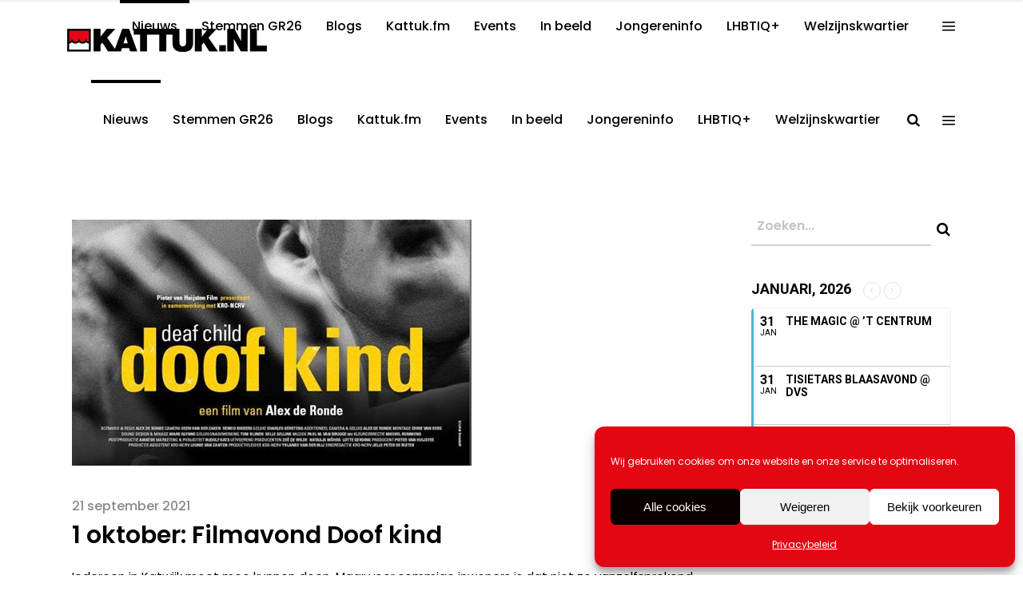

--- FILE ---
content_type: text/html; charset=UTF-8
request_url: https://kattuk.nl/author/ingezonden/page/55/
body_size: 34327
content:
<!DOCTYPE html>
<html lang="nl-NL">
<head>
    	
        <meta charset="UTF-8"/>
        <meta name="format-detection" content="telephone=no">
        <link rel="profile" href="http://gmpg.org/xfn/11"/>
        <link rel="pingback" href="https://kattuk.nl/xmlrpc.php"/>

	            <meta name="viewport" content="width=device-width,initial-scale=1,user-scalable=no">
			<script type="application/javascript">var qodefCoreAjaxUrl = "https://kattuk.nl/wp-admin/admin-ajax.php"</script><script type="application/javascript">var QodefAjaxUrl = "https://kattuk.nl/wp-admin/admin-ajax.php"</script><meta name='robots' content='index, follow, max-image-preview:large, max-snippet:-1, max-video-preview:-1' />

	<!-- This site is optimized with the Yoast SEO plugin v26.8 - https://yoast.com/product/yoast-seo-wordpress/ -->
	<title>Ingezonden, auteur op kattuk.nl - Pagina 55 van 149</title>
	<link rel="canonical" href="https://kattuk.nl/author/ingezonden/page/55/" />
	<link rel="prev" href="https://kattuk.nl/author/ingezonden/page/54/" />
	<link rel="next" href="https://kattuk.nl/author/ingezonden/page/56/" />
	<meta property="og:locale" content="nl_NL" />
	<meta property="og:type" content="profile" />
	<meta property="og:title" content="Ingezonden, auteur op kattuk.nl - Pagina 55 van 149" />
	<meta property="og:url" content="https://kattuk.nl/author/ingezonden/" />
	<meta property="og:site_name" content="kattuk.nl" />
	<meta property="og:image" content="https://secure.gravatar.com/avatar/9e24eade64ee8c0e1aa1757c432aacc7?s=500&d=mm&r=g" />
	<meta name="twitter:card" content="summary_large_image" />
	<meta name="twitter:site" content="@KattukNL" />
	<script type="application/ld+json" class="yoast-schema-graph">{"@context":"https://schema.org","@graph":[{"@type":"ProfilePage","@id":"https://kattuk.nl/author/ingezonden/","url":"https://kattuk.nl/author/ingezonden/page/55/","name":"Ingezonden, auteur op kattuk.nl - Pagina 55 van 149","isPartOf":{"@id":"https://kattuk.nl/#website"},"primaryImageOfPage":{"@id":"https://kattuk.nl/author/ingezonden/page/55/#primaryimage"},"image":{"@id":"https://kattuk.nl/author/ingezonden/page/55/#primaryimage"},"thumbnailUrl":"https://kattuk.nl/wp-content/uploads/2021/09/Doof-Kind-8-maart.jpg","breadcrumb":{"@id":"https://kattuk.nl/author/ingezonden/page/55/#breadcrumb"},"inLanguage":"nl-NL","potentialAction":[{"@type":"ReadAction","target":["https://kattuk.nl/author/ingezonden/page/55/"]}]},{"@type":"ImageObject","inLanguage":"nl-NL","@id":"https://kattuk.nl/author/ingezonden/page/55/#primaryimage","url":"https://kattuk.nl/wp-content/uploads/2021/09/Doof-Kind-8-maart.jpg","contentUrl":"https://kattuk.nl/wp-content/uploads/2021/09/Doof-Kind-8-maart.jpg","width":500,"height":308},{"@type":"BreadcrumbList","@id":"https://kattuk.nl/author/ingezonden/page/55/#breadcrumb","itemListElement":[{"@type":"ListItem","position":1,"name":"Home","item":"https://kattuk.nl/"},{"@type":"ListItem","position":2,"name":"Archieven voor Ingezonden"}]},{"@type":"WebSite","@id":"https://kattuk.nl/#website","url":"https://kattuk.nl/","name":"kattuk.nl","description":"","publisher":{"@id":"https://kattuk.nl/#organization"},"potentialAction":[{"@type":"SearchAction","target":{"@type":"EntryPoint","urlTemplate":"https://kattuk.nl/?s={search_term_string}"},"query-input":{"@type":"PropertyValueSpecification","valueRequired":true,"valueName":"search_term_string"}}],"inLanguage":"nl-NL"},{"@type":"Organization","@id":"https://kattuk.nl/#organization","name":"Kattuk.nl","url":"https://kattuk.nl/","logo":{"@type":"ImageObject","inLanguage":"nl-NL","@id":"https://kattuk.nl/#/schema/logo/image/","url":"https://kattuk.nl/wp-content/uploads/2016/09/logo-DEF_white.png","contentUrl":"https://kattuk.nl/wp-content/uploads/2016/09/logo-DEF_white.png","width":500,"height":94,"caption":"Kattuk.nl"},"image":{"@id":"https://kattuk.nl/#/schema/logo/image/"},"sameAs":["https://www.facebook.com/kattuk.redaktie","https://x.com/KattukNL","https://www.instagram.com/kattuk.nl/?hl=nl","https://www.youtube.com/user/RedactieKattuk"]},{"@type":"Person","@id":"https://kattuk.nl/#/schema/person/56c8b006fe62fe52cdf06b2dbff29edd","name":"Ingezonden","image":{"@type":"ImageObject","inLanguage":"nl-NL","@id":"https://kattuk.nl/#/schema/person/image/","url":"https://secure.gravatar.com/avatar/ad82786a8cd08cb19df869b46a4941c5ec2d643c6a55a5664157812b9a09ea74?s=96&d=mm&r=g","contentUrl":"https://secure.gravatar.com/avatar/ad82786a8cd08cb19df869b46a4941c5ec2d643c6a55a5664157812b9a09ea74?s=96&d=mm&r=g","caption":"Ingezonden"},"description":"Dit bericht is ingezonden. Heb jij ook een bericht voor de site? Mail het dan (liefst met foto of poster) naar info@kattuk.nl","sameAs":["http://www.kattuk.nl"],"mainEntityOfPage":{"@id":"https://kattuk.nl/author/ingezonden/"}}]}</script>
	<!-- / Yoast SEO plugin. -->


<link rel='dns-prefetch' href='//www.googletagmanager.com' />
<link rel='dns-prefetch' href='//fonts.googleapis.com' />
<link rel="alternate" type="application/rss+xml" title="kattuk.nl &raquo; feed" href="https://kattuk.nl/feed/" />
<link rel="alternate" type="application/rss+xml" title="kattuk.nl &raquo; reacties feed" href="https://kattuk.nl/comments/feed/" />
<link rel="alternate" type="application/rss+xml" title="kattuk.nl &raquo; berichten door Ingezonden feed" href="https://kattuk.nl/author/ingezonden/feed/" />
<style id='wp-img-auto-sizes-contain-inline-css' type='text/css'>
img:is([sizes=auto i],[sizes^="auto," i]){contain-intrinsic-size:3000px 1500px}
/*# sourceURL=wp-img-auto-sizes-contain-inline-css */
</style>
<link rel='stylesheet' id='sbi_styles-css' href='https://kattuk.nl/wp-content/plugins/instagram-feed-pro/css/sbi-styles.min.css?ver=6.9.0' type='text/css' media='all' />
<style id='wp-emoji-styles-inline-css' type='text/css'>

	img.wp-smiley, img.emoji {
		display: inline !important;
		border: none !important;
		box-shadow: none !important;
		height: 1em !important;
		width: 1em !important;
		margin: 0 0.07em !important;
		vertical-align: -0.1em !important;
		background: none !important;
		padding: 0 !important;
	}
/*# sourceURL=wp-emoji-styles-inline-css */
</style>
<style id='wp-block-library-inline-css' type='text/css'>
:root{--wp-block-synced-color:#7a00df;--wp-block-synced-color--rgb:122,0,223;--wp-bound-block-color:var(--wp-block-synced-color);--wp-editor-canvas-background:#ddd;--wp-admin-theme-color:#007cba;--wp-admin-theme-color--rgb:0,124,186;--wp-admin-theme-color-darker-10:#006ba1;--wp-admin-theme-color-darker-10--rgb:0,107,160.5;--wp-admin-theme-color-darker-20:#005a87;--wp-admin-theme-color-darker-20--rgb:0,90,135;--wp-admin-border-width-focus:2px}@media (min-resolution:192dpi){:root{--wp-admin-border-width-focus:1.5px}}.wp-element-button{cursor:pointer}:root .has-very-light-gray-background-color{background-color:#eee}:root .has-very-dark-gray-background-color{background-color:#313131}:root .has-very-light-gray-color{color:#eee}:root .has-very-dark-gray-color{color:#313131}:root .has-vivid-green-cyan-to-vivid-cyan-blue-gradient-background{background:linear-gradient(135deg,#00d084,#0693e3)}:root .has-purple-crush-gradient-background{background:linear-gradient(135deg,#34e2e4,#4721fb 50%,#ab1dfe)}:root .has-hazy-dawn-gradient-background{background:linear-gradient(135deg,#faaca8,#dad0ec)}:root .has-subdued-olive-gradient-background{background:linear-gradient(135deg,#fafae1,#67a671)}:root .has-atomic-cream-gradient-background{background:linear-gradient(135deg,#fdd79a,#004a59)}:root .has-nightshade-gradient-background{background:linear-gradient(135deg,#330968,#31cdcf)}:root .has-midnight-gradient-background{background:linear-gradient(135deg,#020381,#2874fc)}:root{--wp--preset--font-size--normal:16px;--wp--preset--font-size--huge:42px}.has-regular-font-size{font-size:1em}.has-larger-font-size{font-size:2.625em}.has-normal-font-size{font-size:var(--wp--preset--font-size--normal)}.has-huge-font-size{font-size:var(--wp--preset--font-size--huge)}.has-text-align-center{text-align:center}.has-text-align-left{text-align:left}.has-text-align-right{text-align:right}.has-fit-text{white-space:nowrap!important}#end-resizable-editor-section{display:none}.aligncenter{clear:both}.items-justified-left{justify-content:flex-start}.items-justified-center{justify-content:center}.items-justified-right{justify-content:flex-end}.items-justified-space-between{justify-content:space-between}.screen-reader-text{border:0;clip-path:inset(50%);height:1px;margin:-1px;overflow:hidden;padding:0;position:absolute;width:1px;word-wrap:normal!important}.screen-reader-text:focus{background-color:#ddd;clip-path:none;color:#444;display:block;font-size:1em;height:auto;left:5px;line-height:normal;padding:15px 23px 14px;text-decoration:none;top:5px;width:auto;z-index:100000}html :where(.has-border-color){border-style:solid}html :where([style*=border-top-color]){border-top-style:solid}html :where([style*=border-right-color]){border-right-style:solid}html :where([style*=border-bottom-color]){border-bottom-style:solid}html :where([style*=border-left-color]){border-left-style:solid}html :where([style*=border-width]){border-style:solid}html :where([style*=border-top-width]){border-top-style:solid}html :where([style*=border-right-width]){border-right-style:solid}html :where([style*=border-bottom-width]){border-bottom-style:solid}html :where([style*=border-left-width]){border-left-style:solid}html :where(img[class*=wp-image-]){height:auto;max-width:100%}:where(figure){margin:0 0 1em}html :where(.is-position-sticky){--wp-admin--admin-bar--position-offset:var(--wp-admin--admin-bar--height,0px)}@media screen and (max-width:600px){html :where(.is-position-sticky){--wp-admin--admin-bar--position-offset:0px}}

/*# sourceURL=wp-block-library-inline-css */
</style><style id='global-styles-inline-css' type='text/css'>
:root{--wp--preset--aspect-ratio--square: 1;--wp--preset--aspect-ratio--4-3: 4/3;--wp--preset--aspect-ratio--3-4: 3/4;--wp--preset--aspect-ratio--3-2: 3/2;--wp--preset--aspect-ratio--2-3: 2/3;--wp--preset--aspect-ratio--16-9: 16/9;--wp--preset--aspect-ratio--9-16: 9/16;--wp--preset--color--black: #000000;--wp--preset--color--cyan-bluish-gray: #abb8c3;--wp--preset--color--white: #ffffff;--wp--preset--color--pale-pink: #f78da7;--wp--preset--color--vivid-red: #cf2e2e;--wp--preset--color--luminous-vivid-orange: #ff6900;--wp--preset--color--luminous-vivid-amber: #fcb900;--wp--preset--color--light-green-cyan: #7bdcb5;--wp--preset--color--vivid-green-cyan: #00d084;--wp--preset--color--pale-cyan-blue: #8ed1fc;--wp--preset--color--vivid-cyan-blue: #0693e3;--wp--preset--color--vivid-purple: #9b51e0;--wp--preset--gradient--vivid-cyan-blue-to-vivid-purple: linear-gradient(135deg,rgb(6,147,227) 0%,rgb(155,81,224) 100%);--wp--preset--gradient--light-green-cyan-to-vivid-green-cyan: linear-gradient(135deg,rgb(122,220,180) 0%,rgb(0,208,130) 100%);--wp--preset--gradient--luminous-vivid-amber-to-luminous-vivid-orange: linear-gradient(135deg,rgb(252,185,0) 0%,rgb(255,105,0) 100%);--wp--preset--gradient--luminous-vivid-orange-to-vivid-red: linear-gradient(135deg,rgb(255,105,0) 0%,rgb(207,46,46) 100%);--wp--preset--gradient--very-light-gray-to-cyan-bluish-gray: linear-gradient(135deg,rgb(238,238,238) 0%,rgb(169,184,195) 100%);--wp--preset--gradient--cool-to-warm-spectrum: linear-gradient(135deg,rgb(74,234,220) 0%,rgb(151,120,209) 20%,rgb(207,42,186) 40%,rgb(238,44,130) 60%,rgb(251,105,98) 80%,rgb(254,248,76) 100%);--wp--preset--gradient--blush-light-purple: linear-gradient(135deg,rgb(255,206,236) 0%,rgb(152,150,240) 100%);--wp--preset--gradient--blush-bordeaux: linear-gradient(135deg,rgb(254,205,165) 0%,rgb(254,45,45) 50%,rgb(107,0,62) 100%);--wp--preset--gradient--luminous-dusk: linear-gradient(135deg,rgb(255,203,112) 0%,rgb(199,81,192) 50%,rgb(65,88,208) 100%);--wp--preset--gradient--pale-ocean: linear-gradient(135deg,rgb(255,245,203) 0%,rgb(182,227,212) 50%,rgb(51,167,181) 100%);--wp--preset--gradient--electric-grass: linear-gradient(135deg,rgb(202,248,128) 0%,rgb(113,206,126) 100%);--wp--preset--gradient--midnight: linear-gradient(135deg,rgb(2,3,129) 0%,rgb(40,116,252) 100%);--wp--preset--font-size--small: 13px;--wp--preset--font-size--medium: 20px;--wp--preset--font-size--large: 36px;--wp--preset--font-size--x-large: 42px;--wp--preset--spacing--20: 0.44rem;--wp--preset--spacing--30: 0.67rem;--wp--preset--spacing--40: 1rem;--wp--preset--spacing--50: 1.5rem;--wp--preset--spacing--60: 2.25rem;--wp--preset--spacing--70: 3.38rem;--wp--preset--spacing--80: 5.06rem;--wp--preset--shadow--natural: 6px 6px 9px rgba(0, 0, 0, 0.2);--wp--preset--shadow--deep: 12px 12px 50px rgba(0, 0, 0, 0.4);--wp--preset--shadow--sharp: 6px 6px 0px rgba(0, 0, 0, 0.2);--wp--preset--shadow--outlined: 6px 6px 0px -3px rgb(255, 255, 255), 6px 6px rgb(0, 0, 0);--wp--preset--shadow--crisp: 6px 6px 0px rgb(0, 0, 0);}:where(.is-layout-flex){gap: 0.5em;}:where(.is-layout-grid){gap: 0.5em;}body .is-layout-flex{display: flex;}.is-layout-flex{flex-wrap: wrap;align-items: center;}.is-layout-flex > :is(*, div){margin: 0;}body .is-layout-grid{display: grid;}.is-layout-grid > :is(*, div){margin: 0;}:where(.wp-block-columns.is-layout-flex){gap: 2em;}:where(.wp-block-columns.is-layout-grid){gap: 2em;}:where(.wp-block-post-template.is-layout-flex){gap: 1.25em;}:where(.wp-block-post-template.is-layout-grid){gap: 1.25em;}.has-black-color{color: var(--wp--preset--color--black) !important;}.has-cyan-bluish-gray-color{color: var(--wp--preset--color--cyan-bluish-gray) !important;}.has-white-color{color: var(--wp--preset--color--white) !important;}.has-pale-pink-color{color: var(--wp--preset--color--pale-pink) !important;}.has-vivid-red-color{color: var(--wp--preset--color--vivid-red) !important;}.has-luminous-vivid-orange-color{color: var(--wp--preset--color--luminous-vivid-orange) !important;}.has-luminous-vivid-amber-color{color: var(--wp--preset--color--luminous-vivid-amber) !important;}.has-light-green-cyan-color{color: var(--wp--preset--color--light-green-cyan) !important;}.has-vivid-green-cyan-color{color: var(--wp--preset--color--vivid-green-cyan) !important;}.has-pale-cyan-blue-color{color: var(--wp--preset--color--pale-cyan-blue) !important;}.has-vivid-cyan-blue-color{color: var(--wp--preset--color--vivid-cyan-blue) !important;}.has-vivid-purple-color{color: var(--wp--preset--color--vivid-purple) !important;}.has-black-background-color{background-color: var(--wp--preset--color--black) !important;}.has-cyan-bluish-gray-background-color{background-color: var(--wp--preset--color--cyan-bluish-gray) !important;}.has-white-background-color{background-color: var(--wp--preset--color--white) !important;}.has-pale-pink-background-color{background-color: var(--wp--preset--color--pale-pink) !important;}.has-vivid-red-background-color{background-color: var(--wp--preset--color--vivid-red) !important;}.has-luminous-vivid-orange-background-color{background-color: var(--wp--preset--color--luminous-vivid-orange) !important;}.has-luminous-vivid-amber-background-color{background-color: var(--wp--preset--color--luminous-vivid-amber) !important;}.has-light-green-cyan-background-color{background-color: var(--wp--preset--color--light-green-cyan) !important;}.has-vivid-green-cyan-background-color{background-color: var(--wp--preset--color--vivid-green-cyan) !important;}.has-pale-cyan-blue-background-color{background-color: var(--wp--preset--color--pale-cyan-blue) !important;}.has-vivid-cyan-blue-background-color{background-color: var(--wp--preset--color--vivid-cyan-blue) !important;}.has-vivid-purple-background-color{background-color: var(--wp--preset--color--vivid-purple) !important;}.has-black-border-color{border-color: var(--wp--preset--color--black) !important;}.has-cyan-bluish-gray-border-color{border-color: var(--wp--preset--color--cyan-bluish-gray) !important;}.has-white-border-color{border-color: var(--wp--preset--color--white) !important;}.has-pale-pink-border-color{border-color: var(--wp--preset--color--pale-pink) !important;}.has-vivid-red-border-color{border-color: var(--wp--preset--color--vivid-red) !important;}.has-luminous-vivid-orange-border-color{border-color: var(--wp--preset--color--luminous-vivid-orange) !important;}.has-luminous-vivid-amber-border-color{border-color: var(--wp--preset--color--luminous-vivid-amber) !important;}.has-light-green-cyan-border-color{border-color: var(--wp--preset--color--light-green-cyan) !important;}.has-vivid-green-cyan-border-color{border-color: var(--wp--preset--color--vivid-green-cyan) !important;}.has-pale-cyan-blue-border-color{border-color: var(--wp--preset--color--pale-cyan-blue) !important;}.has-vivid-cyan-blue-border-color{border-color: var(--wp--preset--color--vivid-cyan-blue) !important;}.has-vivid-purple-border-color{border-color: var(--wp--preset--color--vivid-purple) !important;}.has-vivid-cyan-blue-to-vivid-purple-gradient-background{background: var(--wp--preset--gradient--vivid-cyan-blue-to-vivid-purple) !important;}.has-light-green-cyan-to-vivid-green-cyan-gradient-background{background: var(--wp--preset--gradient--light-green-cyan-to-vivid-green-cyan) !important;}.has-luminous-vivid-amber-to-luminous-vivid-orange-gradient-background{background: var(--wp--preset--gradient--luminous-vivid-amber-to-luminous-vivid-orange) !important;}.has-luminous-vivid-orange-to-vivid-red-gradient-background{background: var(--wp--preset--gradient--luminous-vivid-orange-to-vivid-red) !important;}.has-very-light-gray-to-cyan-bluish-gray-gradient-background{background: var(--wp--preset--gradient--very-light-gray-to-cyan-bluish-gray) !important;}.has-cool-to-warm-spectrum-gradient-background{background: var(--wp--preset--gradient--cool-to-warm-spectrum) !important;}.has-blush-light-purple-gradient-background{background: var(--wp--preset--gradient--blush-light-purple) !important;}.has-blush-bordeaux-gradient-background{background: var(--wp--preset--gradient--blush-bordeaux) !important;}.has-luminous-dusk-gradient-background{background: var(--wp--preset--gradient--luminous-dusk) !important;}.has-pale-ocean-gradient-background{background: var(--wp--preset--gradient--pale-ocean) !important;}.has-electric-grass-gradient-background{background: var(--wp--preset--gradient--electric-grass) !important;}.has-midnight-gradient-background{background: var(--wp--preset--gradient--midnight) !important;}.has-small-font-size{font-size: var(--wp--preset--font-size--small) !important;}.has-medium-font-size{font-size: var(--wp--preset--font-size--medium) !important;}.has-large-font-size{font-size: var(--wp--preset--font-size--large) !important;}.has-x-large-font-size{font-size: var(--wp--preset--font-size--x-large) !important;}
/*# sourceURL=global-styles-inline-css */
</style>

<style id='classic-theme-styles-inline-css' type='text/css'>
/*! This file is auto-generated */
.wp-block-button__link{color:#fff;background-color:#32373c;border-radius:9999px;box-shadow:none;text-decoration:none;padding:calc(.667em + 2px) calc(1.333em + 2px);font-size:1.125em}.wp-block-file__button{background:#32373c;color:#fff;text-decoration:none}
/*# sourceURL=/wp-includes/css/classic-themes.min.css */
</style>
<link rel='stylesheet' id='foobox-free-min-css' href='https://kattuk.nl/wp-content/plugins/foobox-image-lightbox/free/css/foobox.free.min.css?ver=2.7.41' type='text/css' media='all' />
<link rel='stylesheet' id='contact-form-7-css' href='https://kattuk.nl/wp-content/plugins/contact-form-7/includes/css/styles.css?ver=6.1.4' type='text/css' media='all' />
<link rel='stylesheet' id='super-rss-reader-css' href='https://kattuk.nl/wp-content/plugins/super-rss-reader/public/css/style.min.css?ver=5.4' type='text/css' media='all' />
<link rel='stylesheet' id='cmplz-general-css' href='https://kattuk.nl/wp-content/plugins/complianz-gdpr/assets/css/cookieblocker.min.css?ver=1766513255' type='text/css' media='all' />
<link rel='stylesheet' id='mixtape-qodef-default-style-css' href='https://kattuk.nl/wp-content/themes/mixtapewp/style.css?ver=6.9' type='text/css' media='all' />
<link rel='stylesheet' id='mixtape-qodef-modules-plugins-css' href='https://kattuk.nl/wp-content/themes/mixtapewp/assets/css/plugins.min.css?ver=6.9' type='text/css' media='all' />
<link rel='stylesheet' id='mediaelement-css' href='https://kattuk.nl/wp-includes/js/mediaelement/mediaelementplayer-legacy.min.css?ver=4.2.17' type='text/css' media='all' />
<link rel='stylesheet' id='wp-mediaelement-css' href='https://kattuk.nl/wp-includes/js/mediaelement/wp-mediaelement.min.css?ver=6.9' type='text/css' media='all' />
<link rel='stylesheet' id='mixtape-qodef-modules-css' href='https://kattuk.nl/wp-content/themes/mixtapewp/assets/css/modules.min.css?ver=6.9' type='text/css' media='all' />
<style id='mixtape-qodef-modules-inline-css' type='text/css'>
/* generated in /var/www/vhosts/kattuk.nl/httpdocs/wp-content/themes/mixtapewp/framework/modules/header/types/header-standard.php headerPerPageStyles function */
.page-id--1.qodef-header-standard .qodef-page-header .qodef-menu-area { border-bottom: none;}

/* generated in /var/www/vhosts/kattuk.nl/httpdocs/wp-content/themes/mixtapewp/framework/modules/overlapping-content/functions.php mixtape_qodef_oc_content_top_padding function */
.page-id--1 .qodef-content .qodef-content-inner > .qodef-container .qodef-overlapping-content { padding: px;}

/* generated in /var/www/vhosts/kattuk.nl/httpdocs/wp-content/themes/mixtapewp/framework/modules/footer/functions.php mixtape_qodef_footer_page_styles function */
body.page-id--1 footer { background-color: #000000;}


.qodef-vertical-align-containers .qodef-position-center:before, .qodef-vertical-align-containers .qodef-position-left:before, .qodef-vertical-align-containers .qodef-position-right:before{
margin-right: 0;
}
.single-post .pp_pic_holder.is-single.pp_default {
 display: none !important;
}

.single-post div.pp_overlay {
 display: none !important;
}




.qodef-social-icon-widget-holder .qodef-social-icon-widget {
    color: #ED1C24;
    line-height: inherit;
    font-size: inherit;
    font-style: inherit;
    font-weight: inherit;
    letter-spacing: inherit;
    /* align-items: center; */
    /* width: 50%; */
    padding-left: 22px;
}
@media only screen and (min-width: 600px) {
.share-to-whatsapp-wrapper{display:none;}}

@media only screen and (max-width: 1100px) {
  .qodef-content .qodef-content-inner>.qodef-container>.qodef-container-inner, .qodef-content .qodef-content-inner>.qodef-full-width>.qodef-full-width-inner {
    padding: 0px 0 0;
}}

@media only screen and (max-width: 550px) {
 .videowitruimte {
    padding-bottom: 10px;
}
share-on-whsp{display: block;}
}

.qodef-title .qodef-title-holder h1 span {
    display: none;
}
.qodef-title .qodef-title-holder h1 span {
    display: none;
}

.qodef-side-menu .qodef-side-menu-title {
    display: none;
    margin: 0 0 12px;
}
 
.qodef-social-icon-widget-holder .qodef-social-icon-widget {
    color: #ED1C24;
    line-height: inherit;
    font-size: inherit;
    font-style: inherit;
    font-weight: inherit;
    letter-spacing: inherit;
}

.qodef-blog-list-holder.qodef-masonry .qodef-blog-list-masonry-item .qodef-post-info-date {
    font-size: 15px;
    font-weight: 400;
    margin: 0 0 16px;
    color: #ff0000;
}

qodef-title-holder{
display: none;
}
.qodef-title {
    display: none;
    width: 100%;
    height: 200px;
    text-align: left;
    position: relative;
    z-index: 101;
    /* background-color: #fafafa; */
    background-position: center 0;
    /* background-repeat: no-repeat; */
}

/*# sourceURL=mixtape-qodef-modules-inline-css */
</style>
<link rel='stylesheet' id='mixtape-qodef-blog-css' href='https://kattuk.nl/wp-content/themes/mixtapewp/assets/css/blog.min.css?ver=6.9' type='text/css' media='all' />
<link rel='stylesheet' id='qodef-font_awesome-css' href='https://kattuk.nl/wp-content/themes/mixtapewp/assets/css/font-awesome/css/font-awesome.min.css?ver=6.9' type='text/css' media='all' />
<link rel='stylesheet' id='qodef-font_elegant-css' href='https://kattuk.nl/wp-content/themes/mixtapewp/assets/css/elegant-icons/style.min.css?ver=6.9' type='text/css' media='all' />
<link rel='stylesheet' id='qodef-ion_icons-css' href='https://kattuk.nl/wp-content/themes/mixtapewp/assets/css/ion-icons/css/ionicons.min.css?ver=6.9' type='text/css' media='all' />
<link rel='stylesheet' id='qodef-linea_icons-css' href='https://kattuk.nl/wp-content/themes/mixtapewp/assets/css/linea-icons/style.css?ver=6.9' type='text/css' media='all' />
<link rel='stylesheet' id='qodef-simple_line_icons-css' href='https://kattuk.nl/wp-content/themes/mixtapewp/assets/css/simple-line-icons/simple-line-icons.css?ver=6.9' type='text/css' media='all' />
<link rel='stylesheet' id='qodef-dripicons-css' href='https://kattuk.nl/wp-content/themes/mixtapewp/assets/css/dripicons/dripicons.css?ver=6.9' type='text/css' media='all' />
<link rel='stylesheet' id='qodef-ico_moon-css' href='https://kattuk.nl/wp-content/themes/mixtapewp/assets/css/icomoon/css/icomoon.css?ver=6.9' type='text/css' media='all' />
<link rel='stylesheet' id='qodef-linear_icons-css' href='https://kattuk.nl/wp-content/themes/mixtapewp/assets/css/linear-icons/style.css?ver=6.9' type='text/css' media='all' />
<link rel='stylesheet' id='mixtape-qodef-modules-responsive-css' href='https://kattuk.nl/wp-content/themes/mixtapewp/assets/css/modules-responsive.min.css?ver=6.9' type='text/css' media='all' />
<link rel='stylesheet' id='mixtape-qodef-blog-responsive-css' href='https://kattuk.nl/wp-content/themes/mixtapewp/assets/css/blog-responsive.min.css?ver=6.9' type='text/css' media='all' />
<link rel='stylesheet' id='mixtape-qodef-style-dynamic-responsive-css' href='https://kattuk.nl/wp-content/themes/mixtapewp/assets/css/style_dynamic_responsive.css?ver=1729173881' type='text/css' media='all' />
<link rel='stylesheet' id='mixtape-qodef-style-dynamic-css' href='https://kattuk.nl/wp-content/themes/mixtapewp/assets/css/style_dynamic.css?ver=1729173881' type='text/css' media='all' />
<link rel='stylesheet' id='js_composer_front-css' href='https://kattuk.nl/wp-content/plugins/js_composer/assets/css/js_composer.min.css?ver=6.1' type='text/css' media='all' />
<link rel='stylesheet' id='mixtape-qodef-google-fonts-css' href='https://fonts.googleapis.com/css?family=Poppins%3A100%2C100italic%2C200%2C200italic%2C300%2C300italic%2C400%2C400italic%2C500%2C500italic%2C600%2C600italic%2C700%2C700italic%2C800%2C800italic%2C900%2C900italic&#038;subset=latin%2Clatin-ext&#038;ver=1.0.0' type='text/css' media='all' />
<link rel='stylesheet' id='select2-css' href='https://kattuk.nl/wp-content/themes/mixtapewp/framework/admin/assets/css/select2.min.css?ver=6.9' type='text/css' media='all' />
<link rel='stylesheet' id='qodef-cpt-dashboard-style-css' href='https://kattuk.nl/wp-content/plugins/select-core/core-dashboard/assets/css/core-dashboard.min.css?ver=6.9' type='text/css' media='all' />
<link rel='stylesheet' id='evcal_google_fonts-css' href='//fonts.googleapis.com/css?family=Oswald%3A400%2C300%7COpen+Sans%3A700%2C400%2C400i%7CRoboto%3A700%2C400&#038;ver=6.9' type='text/css' media='screen' />
<link rel='stylesheet' id='evcal_cal_default-css' href='//kattuk.nl/wp-content/plugins/eventON/assets/css/eventon_styles.css?ver=2.8.5' type='text/css' media='all' />
<link rel='stylesheet' id='evo_font_icons-css' href='//kattuk.nl/wp-content/plugins/eventON/assets/fonts/font-awesome.css?ver=2.8.5' type='text/css' media='all' />
<link rel='stylesheet' id='eventon_dynamic_styles-css' href='//kattuk.nl/wp-content/plugins/eventON/assets/css/eventon_dynamic_styles.css?ver=2.8.5' type='text/css' media='all' />
<link rel='stylesheet' id='__EPYT__style-css' href='https://kattuk.nl/wp-content/plugins/youtube-embed-plus/styles/ytprefs.min.css?ver=14.2.4' type='text/css' media='all' />
<style id='__EPYT__style-inline-css' type='text/css'>

                .epyt-gallery-thumb {
                        width: 33.333%;
                }
                
/*# sourceURL=__EPYT__style-inline-css */
</style>
<script type="text/javascript" src="https://kattuk.nl/wp-includes/js/jquery/jquery.min.js?ver=3.7.1" id="jquery-core-js"></script>
<script type="text/javascript" src="https://kattuk.nl/wp-includes/js/jquery/jquery-migrate.min.js?ver=3.4.1" id="jquery-migrate-js"></script>
<script type="text/javascript" src="https://kattuk.nl/wp-content/plugins/super-rss-reader/public/js/jquery.easy-ticker.min.js?ver=5.4" id="jquery-easy-ticker-js"></script>
<script type="text/javascript" src="https://kattuk.nl/wp-content/plugins/super-rss-reader/public/js/script.min.js?ver=5.4" id="super-rss-reader-js"></script>
<script type="text/javascript" id="foobox-free-min-js-before">
/* <![CDATA[ */
/* Run FooBox FREE (v2.7.41) */
var FOOBOX = window.FOOBOX = {
	ready: true,
	disableOthers: false,
	o: {wordpress: { enabled: true }, countMessage:'image %index of %total', captions: { dataTitle: ["captionTitle","title"], dataDesc: ["captionDesc","description"] }, rel: '', excludes:'.fbx-link,.nofoobox,.nolightbox,a[href*="pinterest.com/pin/create/button/"]', affiliate : { enabled: false }},
	selectors: [
		".gallery", ".wp-block-gallery", ".wp-caption", ".wp-block-image", "a:has(img[class*=wp-image-])", ".post a:has(img[class*=wp-image-])", ".foobox"
	],
	pre: function( $ ){
		// Custom JavaScript (Pre)
		
	},
	post: function( $ ){
		// Custom JavaScript (Post)
		
		// Custom Captions Code
		
	},
	custom: function( $ ){
		// Custom Extra JS
		
	}
};
//# sourceURL=foobox-free-min-js-before
/* ]]> */
</script>
<script type="text/javascript" src="https://kattuk.nl/wp-content/plugins/foobox-image-lightbox/free/js/foobox.free.min.js?ver=2.7.41" id="foobox-free-min-js"></script>

<!-- Google tag (gtag.js) snippet toegevoegd door Site Kit -->
<!-- Google Analytics snippet toegevoegd door Site Kit -->
<script type="text/javascript" src="https://www.googletagmanager.com/gtag/js?id=G-NF42B61VE7" id="google_gtagjs-js" async></script>
<script type="text/javascript" id="google_gtagjs-js-after">
/* <![CDATA[ */
window.dataLayer = window.dataLayer || [];function gtag(){dataLayer.push(arguments);}
gtag("set","linker",{"domains":["kattuk.nl"]});
gtag("js", new Date());
gtag("set", "developer_id.dZTNiMT", true);
gtag("config", "G-NF42B61VE7");
 window._googlesitekit = window._googlesitekit || {}; window._googlesitekit.throttledEvents = []; window._googlesitekit.gtagEvent = (name, data) => { var key = JSON.stringify( { name, data } ); if ( !! window._googlesitekit.throttledEvents[ key ] ) { return; } window._googlesitekit.throttledEvents[ key ] = true; setTimeout( () => { delete window._googlesitekit.throttledEvents[ key ]; }, 5 ); gtag( "event", name, { ...data, event_source: "site-kit" } ); }; 
//# sourceURL=google_gtagjs-js-after
/* ]]> */
</script>
<script data-service="youtube" data-category="marketing" type="text/plain" id="__ytprefs__-js-extra">
/* <![CDATA[ */
var _EPYT_ = {"ajaxurl":"https://kattuk.nl/wp-admin/admin-ajax.php","security":"b5cc96fe88","gallery_scrolloffset":"20","eppathtoscripts":"https://kattuk.nl/wp-content/plugins/youtube-embed-plus/scripts/","eppath":"https://kattuk.nl/wp-content/plugins/youtube-embed-plus/","epresponsiveselector":"[\"iframe.__youtube_prefs__\",\"iframe[src*='youtube.com']\",\"iframe[src*='youtube-nocookie.com']\",\"iframe[data-ep-src*='youtube.com']\",\"iframe[data-ep-src*='youtube-nocookie.com']\",\"iframe[data-ep-gallerysrc*='youtube.com']\"]","epdovol":"1","version":"14.2.4","evselector":"iframe.__youtube_prefs__[src], iframe[src*=\"youtube.com/embed/\"], iframe[src*=\"youtube-nocookie.com/embed/\"]","ajax_compat":"","maxres_facade":"eager","ytapi_load":"light","pause_others":"","stopMobileBuffer":"1","facade_mode":"","not_live_on_channel":""};
//# sourceURL=__ytprefs__-js-extra
/* ]]> */
</script>
<script type="text/javascript" src="https://kattuk.nl/wp-content/plugins/youtube-embed-plus/scripts/ytprefs.min.js?ver=14.2.4" id="__ytprefs__-js"></script>
<link rel="https://api.w.org/" href="https://kattuk.nl/wp-json/" /><link rel="alternate" title="JSON" type="application/json" href="https://kattuk.nl/wp-json/wp/v2/users/12" /><link rel="EditURI" type="application/rsd+xml" title="RSD" href="https://kattuk.nl/xmlrpc.php?rsd" />
<meta name="generator" content="WordPress 6.9" />

		<!-- GA Google Analytics @ https://m0n.co/ga -->
		<script async src="https://www.googletagmanager.com/gtag/js?id=G-NF42B61VE7"></script>
		<script>
			window.dataLayer = window.dataLayer || [];
			function gtag(){dataLayer.push(arguments);}
			gtag('js', new Date());
			gtag('config', 'G-NF42B61VE7');
		</script>

	<meta name="generator" content="Site Kit by Google 1.171.0" />			<style>.cmplz-hidden {
					display: none !important;
				}</style>

<!-- EventON Version -->
<meta name="generator" content="EventON 2.8.5" />

      <meta name="onesignal" content="wordpress-plugin"/>
            <script>

      window.OneSignalDeferred = window.OneSignalDeferred || [];

      OneSignalDeferred.push(function(OneSignal) {
        var oneSignal_options = {};
        window._oneSignalInitOptions = oneSignal_options;

        oneSignal_options['serviceWorkerParam'] = { scope: '/wp-content/plugins/onesignal-free-web-push-notifications/sdk_files/push/onesignal/' };
oneSignal_options['serviceWorkerPath'] = 'OneSignalSDKWorker.js';

        OneSignal.Notifications.setDefaultUrl("https://kattuk.nl");

        oneSignal_options['wordpress'] = true;
oneSignal_options['appId'] = 'cc319a1a-7b86-44b9-ac4d-c28eafdf455e';
oneSignal_options['allowLocalhostAsSecureOrigin'] = true;
oneSignal_options['welcomeNotification'] = { };
oneSignal_options['welcomeNotification']['title'] = "Kattuk.nl - nieuws";
oneSignal_options['welcomeNotification']['message'] = "Bedankt";
oneSignal_options['path'] = "https://kattuk.nl/wp-content/plugins/onesignal-free-web-push-notifications/sdk_files/";
oneSignal_options['safari_web_id'] = "web.onesignal.auto.2d34c372-40ef-4eb5-956b-2d525ea9497b";
oneSignal_options['persistNotification'] = true;
oneSignal_options['promptOptions'] = { };
oneSignal_options['promptOptions']['actionMessage'] = "Schrijf je in, om op de hoogte te blijven van alles rondom Kattuk.nl";
oneSignal_options['promptOptions']['acceptButtonText'] = "Accepteren";
oneSignal_options['promptOptions']['cancelButtonText'] = "Nee, bedankt";
              OneSignal.init(window._oneSignalInitOptions);
              OneSignal.Slidedown.promptPush()      });

      function documentInitOneSignal() {
        var oneSignal_elements = document.getElementsByClassName("OneSignal-prompt");

        var oneSignalLinkClickHandler = function(event) { OneSignal.Notifications.requestPermission(); event.preventDefault(); };        for(var i = 0; i < oneSignal_elements.length; i++)
          oneSignal_elements[i].addEventListener('click', oneSignalLinkClickHandler, false);
      }

      if (document.readyState === 'complete') {
           documentInitOneSignal();
      }
      else {
           window.addEventListener("load", function(event){
               documentInitOneSignal();
          });
      }
    </script>
<meta name="generator" content="Powered by WPBakery Page Builder - drag and drop page builder for WordPress."/>
<meta name="generator" content="Powered by Slider Revolution 6.5.11 - responsive, Mobile-Friendly Slider Plugin for WordPress with comfortable drag and drop interface." />
<link rel="icon" href="https://kattuk.nl/wp-content/uploads/2016/09/cropped-kattuknlfaviconm-32x32.png" sizes="32x32" />
<link rel="icon" href="https://kattuk.nl/wp-content/uploads/2016/09/cropped-kattuknlfaviconm-192x192.png" sizes="192x192" />
<link rel="apple-touch-icon" href="https://kattuk.nl/wp-content/uploads/2016/09/cropped-kattuknlfaviconm-180x180.png" />
<meta name="msapplication-TileImage" content="https://kattuk.nl/wp-content/uploads/2016/09/cropped-kattuknlfaviconm-270x270.png" />
<script type="text/javascript">function setREVStartSize(e){
			//window.requestAnimationFrame(function() {				 
				window.RSIW = window.RSIW===undefined ? window.innerWidth : window.RSIW;	
				window.RSIH = window.RSIH===undefined ? window.innerHeight : window.RSIH;	
				try {								
					var pw = document.getElementById(e.c).parentNode.offsetWidth,
						newh;
					pw = pw===0 || isNaN(pw) ? window.RSIW : pw;
					e.tabw = e.tabw===undefined ? 0 : parseInt(e.tabw);
					e.thumbw = e.thumbw===undefined ? 0 : parseInt(e.thumbw);
					e.tabh = e.tabh===undefined ? 0 : parseInt(e.tabh);
					e.thumbh = e.thumbh===undefined ? 0 : parseInt(e.thumbh);
					e.tabhide = e.tabhide===undefined ? 0 : parseInt(e.tabhide);
					e.thumbhide = e.thumbhide===undefined ? 0 : parseInt(e.thumbhide);
					e.mh = e.mh===undefined || e.mh=="" || e.mh==="auto" ? 0 : parseInt(e.mh,0);		
					if(e.layout==="fullscreen" || e.l==="fullscreen") 						
						newh = Math.max(e.mh,window.RSIH);					
					else{					
						e.gw = Array.isArray(e.gw) ? e.gw : [e.gw];
						for (var i in e.rl) if (e.gw[i]===undefined || e.gw[i]===0) e.gw[i] = e.gw[i-1];					
						e.gh = e.el===undefined || e.el==="" || (Array.isArray(e.el) && e.el.length==0)? e.gh : e.el;
						e.gh = Array.isArray(e.gh) ? e.gh : [e.gh];
						for (var i in e.rl) if (e.gh[i]===undefined || e.gh[i]===0) e.gh[i] = e.gh[i-1];
											
						var nl = new Array(e.rl.length),
							ix = 0,						
							sl;					
						e.tabw = e.tabhide>=pw ? 0 : e.tabw;
						e.thumbw = e.thumbhide>=pw ? 0 : e.thumbw;
						e.tabh = e.tabhide>=pw ? 0 : e.tabh;
						e.thumbh = e.thumbhide>=pw ? 0 : e.thumbh;					
						for (var i in e.rl) nl[i] = e.rl[i]<window.RSIW ? 0 : e.rl[i];
						sl = nl[0];									
						for (var i in nl) if (sl>nl[i] && nl[i]>0) { sl = nl[i]; ix=i;}															
						var m = pw>(e.gw[ix]+e.tabw+e.thumbw) ? 1 : (pw-(e.tabw+e.thumbw)) / (e.gw[ix]);					
						newh =  (e.gh[ix] * m) + (e.tabh + e.thumbh);
					}
					var el = document.getElementById(e.c);
					if (el!==null && el) el.style.height = newh+"px";					
					el = document.getElementById(e.c+"_wrapper");
					if (el!==null && el) {
						el.style.height = newh+"px";
						el.style.display = "block";
					}
				} catch(e){
					console.log("Failure at Presize of Slider:" + e)
				}					   
			//});
		  };</script>
		<style type="text/css" id="wp-custom-css">
			footer .qodef-footer-bottom-holder .widget .textwidget {
    color: #d2d2d2;
    text-align: center;
}


.eventon_events_list .eventon_list_event a {
    text-decoration: none;
    border-bottom: none;
    color: #f60f0f;
}


.article img{width: 30%;}

.seoninja-search-results{padding: 75px; float}

.seoninja-search-results h2{color: red; margin-top:15px;}

@media (prefers-color-scheme: dark) {
  body {
    background-color: #121212;
    color: #ffffff;
  }

  a {
    color: #bb86fc;
  }

  /* Voeg hier meer styles toe voor andere elementen */
}		</style>
		<noscript><style> .wpb_animate_when_almost_visible { opacity: 1; }</style></noscript><link rel='stylesheet' id='rs-plugin-settings-css' href='https://kattuk.nl/wp-content/plugins/revslider/public/assets/css/rs6.css?ver=6.5.11' type='text/css' media='all' />
<style id='rs-plugin-settings-inline-css' type='text/css'>
#rs-demo-id {}
/*# sourceURL=rs-plugin-settings-inline-css */
</style>
</head>

<body data-cmplz=1 class="archive paged author author-ingezonden author-12 paged-55 author-paged-55 wp-theme-mixtapewp qodef-core-1.3 mixtapewp-ver-2.2.1 qodef-smooth-scroll qodef-grid-1300 qodef-header-standard qodef-sticky-header-on-scroll-down-up qodef-default-mobile-header qodef-sticky-up-mobile-header qodef-dropdown-default qodef-dark-header qodef-fullscreen-search qodef-search-fade qodef-side-menu-slide-from-right wpb-js-composer js-comp-ver-6.1 vc_responsive">
<section class="qodef-side-menu right">
	<div class="qodef-side-menu-title">
	<h5>Mixtape.</h5>
</div>	<div class="qodef-close-side-menu-holder">
		<div class="qodef-close-side-menu-holder-inner">
			<a href="#" target="_self" class="qodef-close-side-menu">
				<span aria-hidden="true" class="icon_close"></span>
			</a>
		</div>
	</div>
	
		<div id="recent-posts-3" class="widget qodef-sidearea widget_recent_entries">
		<h3 class="qodef-sidearea-widget-title">Nieuw!</h3>
		<ul>
											<li>
					<a href="https://kattuk.nl/zaterdag-20-juni-doe-mee-picknickfestival/">Zaterdag 20 juni: Doe Mee &#038; Picknickfestival</a>
									</li>
											<li>
					<a href="https://kattuk.nl/stelling-3-jongeren-hebben-het-recht-om-met-vrienden-op-straat-te-hangen-zonder-door-de-politie-lastig-gevallen-te-worden/">Stelling 3: Jongeren hebben het recht om met vrienden op straat te hangen zonder door de politie lastig gevallen te worden</a>
									</li>
											<li>
					<a href="https://kattuk.nl/cda-positief-over-nieuw-evenementenbeleid-maar-mist-enkele-grote-evenementen/">CDA positief over nieuw evenementenbeleid, maar mist enkele grote evenementen</a>
									</li>
											<li>
					<a href="https://kattuk.nl/durf-meer-plek-voor-jongeren-van-16-en-17-jaar-bij-evenementen/">DURF: Meer plek voor jongeren van 16 en 17 jaar bij evenementen</a>
									</li>
											<li>
					<a href="https://kattuk.nl/platform-en-preventie-kocon-worden-oko/">Platform en Preventie Kocon worden OKO</a>
									</li>
											<li>
					<a href="https://kattuk.nl/sgp-katwijk-presenteert-verkiezingsprogramma-de-handen-ineen-voor-nu-en-morgen/">SGP Katwijk presenteert verkiezingsprogramma: “De handen ineen voor nu en morgen”</a>
									</li>
											<li>
					<a href="https://kattuk.nl/schulden-in-katwijk-op-hoogste-niveau-in-elf-jaar-pvda-luidt-de-noodklok/">Schulden in Katwijk op hoogste niveau in elf jaar: PvdA luidt de noodklok</a>
									</li>
											<li>
					<a href="https://kattuk.nl/nieuwe-lhbtqi-praatgroep-bij-familysupporters/">Nieuwe LHBTQI+ praatgroep bij FamilySupporters</a>
									</li>
											<li>
					<a href="https://kattuk.nl/doe-mee-het-grote-kattuk-nl-jongerendebat-gr26/">DOE MEE! Het grote Kattuk.nl Jongerendebat #GR26</a>
									</li>
											<li>
					<a href="https://kattuk.nl/gr26-katwijk-de-stellingen/">#GR26 Katwijk: De stellingen</a>
									</li>
					</ul>

		</div></section>

<div class="qodef-wrapper">
    <div class="qodef-wrapper-inner">
      
        <div class="qodef-fullscreen-search-holder">
    <div class="qodef-fullscreen-search-close-container">
        <div class="qodef-search-close-holder">
            <a class="qodef-fullscreen-search-close" href="javascript:void(0)">
				<span aria-hidden="true" class="qodef-icon-font-elegant icon_close "></span>            </a>
        </div>
    </div>
    <div class="qodef-fullscreen-search-table">
        <div class="qodef-fullscreen-search-cell">
            <div class="qodef-fullscreen-search-inner">
                <form action="https://kattuk.nl/" class="qodef-fullscreen-search-form" method="get">
                    <div class="qodef-form-holder">
                        <div class="qodef-field-holder">
                            <input type="text" name="s" class="qodef-search-field" autocomplete="off" placeholder="Zoeken..."/>
                            <div class="qodef-line"></div>
                            <input type="submit" class="qodef-search-submit" value="&#x55;"/>
                        </div>
                    </div>
                </form>
            </div>
        </div>
    </div>
</div>
<header class="qodef-page-header">
        <div class="qodef-menu-area">
        			            <div class="qodef-vertical-align-containers">
                <div class="qodef-position-left">
					<div class="qodef-position-left-inner">
                        
<div class="qodef-logo-wrapper">
    <a href="https://kattuk.nl/" style="height: 47px;">
        <img class="qodef-normal-logo" src="https://kattuk.nl/wp-content/uploads/2016/09/logo-DEF_white.png" alt="logo"/>
        <img class="qodef-dark-logo" src="https://kattuk.nl/wp-content/uploads/2016/09/logo-DEF_white.png" alt="dark logoo"/>        <img class="qodef-light-logo" src="https://kattuk.nl/wp-content/uploads/2016/09/logo-DEF_white.png" alt="light logo"/>    </a>
</div>

                    </div>
                </div>
                <div class="qodef-position-right">
                    <div class="qodef-position-right-inner">
                        
<nav class="qodef-main-menu qodef-drop-down qodef-default-nav">
    <ul id="menu-main-menu-navigation" class="clearfix"><li id="nav-menu-item-8168" class="menu-item menu-item-type-post_type menu-item-object-page menu-item-has-children qodef-has-sub qodef-menu-narrow qodef-wide-background"><a href="https://kattuk.nl/nieuws/"><span class="qodef-item-outer"><span class="qodef-item-inner"><span class="qodef-item-text">Nieuws</span></span><span class="plus"></span></span></a>
<div class="qodef-menu-second"><div class="qodef-menu-inner"><ul>
	<li id="nav-menu-item-153966" class="menu-item menu-item-type-post_type menu-item-object-page qodef-wide-background"><a href="https://kattuk.nl/algemeen/"><span class="qodef-item-outer"><span class="qodef-item-inner"><span class="qodef-item-text">Algemeen</span></span><span class="plus"></span></span></a></li>
	<li id="nav-menu-item-153968" class="menu-item menu-item-type-custom menu-item-object-custom qodef-wide-background"><a href="https://kattuk.fm/news/"><span class="qodef-item-outer"><span class="qodef-item-inner"><span class="qodef-item-text">Muziek</span></span><span class="plus"></span></span></a></li>
	<li id="nav-menu-item-153976" class="menu-item menu-item-type-post_type menu-item-object-page qodef-wide-background"><a href="https://kattuk.nl/sport/"><span class="qodef-item-outer"><span class="qodef-item-inner"><span class="qodef-item-text">Sport</span></span><span class="plus"></span></span></a></li>
	<li id="nav-menu-item-153975" class="menu-item menu-item-type-post_type menu-item-object-page qodef-wide-background"><a href="https://kattuk.nl/religie/"><span class="qodef-item-outer"><span class="qodef-item-inner"><span class="qodef-item-text">Religie</span></span><span class="plus"></span></span></a></li>
	<li id="nav-menu-item-153984" class="menu-item menu-item-type-post_type menu-item-object-page qodef-wide-background"><a href="https://kattuk.nl/bestuur-en-politiek/"><span class="qodef-item-outer"><span class="qodef-item-inner"><span class="qodef-item-text">Bestuur en Politiek</span></span><span class="plus"></span></span></a></li>
</ul></div></div>
</li>
<li id="nav-menu-item-165743" class="menu-item menu-item-type-custom menu-item-object-custom qodef-menu-narrow qodef-wide-background"><a href="https://kattuk.nl/stemmen"><span class="qodef-item-outer"><span class="qodef-item-inner"><span class="qodef-item-text">Stemmen GR26</span></span><span class="plus"></span></span></a></li>
<li id="nav-menu-item-8167" class="menu-item menu-item-type-post_type menu-item-object-page qodef-menu-narrow qodef-wide-background"><a href="https://kattuk.nl/blogs/"><span class="qodef-item-outer"><span class="qodef-item-inner"><span class="qodef-item-text">Blogs</span></span><span class="plus"></span></span></a></li>
<li id="nav-menu-item-150979" class="menu-item menu-item-type-custom menu-item-object-custom menu-item-has-children qodef-has-sub qodef-menu-narrow qodef-wide-background"><a href="https://kattuk.fm/"><span class="qodef-item-outer"><span class="qodef-item-inner"><span class="qodef-item-text">Kattuk.fm</span></span><span class="plus"></span></span></a>
<div class="qodef-menu-second"><div class="qodef-menu-inner"><ul>
	<li id="nav-menu-item-150980" class="menu-item menu-item-type-custom menu-item-object-custom qodef-wide-background"><a href="https://kattuk.fm/shows/"><span class="qodef-item-outer"><span class="qodef-item-inner"><span class="qodef-item-text">Shows</span></span><span class="plus"></span></span></a></li>
	<li id="nav-menu-item-150981" class="menu-item menu-item-type-custom menu-item-object-custom qodef-wide-background"><a href="https://kattuk.fm/specials/"><span class="qodef-item-outer"><span class="qodef-item-inner"><span class="qodef-item-text">Specials</span></span><span class="plus"></span></span></a></li>
	<li id="nav-menu-item-150982" class="menu-item menu-item-type-custom menu-item-object-custom qodef-wide-background"><a href="https://kattuk.fm/news/"><span class="qodef-item-outer"><span class="qodef-item-inner"><span class="qodef-item-text">News</span></span><span class="plus"></span></span></a></li>
	<li id="nav-menu-item-156559" class="menu-item menu-item-type-custom menu-item-object-custom qodef-wide-background"><a href="https://kattuk.fm/artist-showcase/"><span class="qodef-item-outer"><span class="qodef-item-inner"><span class="qodef-item-text">Artists</span></span><span class="plus"></span></span></a></li>
	<li id="nav-menu-item-150983" class="menu-item menu-item-type-custom menu-item-object-custom qodef-wide-background"><a href="https://kattuk.fm/music/"><span class="qodef-item-outer"><span class="qodef-item-inner"><span class="qodef-item-text">Music</span></span><span class="plus"></span></span></a></li>
	<li id="nav-menu-item-150984" class="menu-item menu-item-type-custom menu-item-object-custom qodef-wide-background"><a href="https://kattuk.fm/video/"><span class="qodef-item-outer"><span class="qodef-item-inner"><span class="qodef-item-text">Video</span></span><span class="plus"></span></span></a></li>
	<li id="nav-menu-item-150985" class="menu-item menu-item-type-custom menu-item-object-custom qodef-wide-background"><a href="https://kattuk.fm/clubs/"><span class="qodef-item-outer"><span class="qodef-item-inner"><span class="qodef-item-text">Clubs</span></span><span class="plus"></span></span></a></li>
</ul></div></div>
</li>
<li id="nav-menu-item-167632" class="menu-item menu-item-type-post_type menu-item-object-page qodef-menu-narrow qodef-wide-background"><a href="https://kattuk.nl/event-directory/"><span class="qodef-item-outer"><span class="qodef-item-inner"><span class="qodef-item-text">Events</span></span><span class="plus"></span></span></a></li>
<li id="nav-menu-item-160802" class="menu-item menu-item-type-post_type menu-item-object-page menu-item-has-children qodef-has-sub qodef-menu-narrow qodef-wide-background"><a href="https://kattuk.nl/inbeeld/"><span class="qodef-item-outer"><span class="qodef-item-inner"><span class="qodef-item-text">In beeld</span></span><span class="plus"></span></span></a>
<div class="qodef-menu-second"><div class="qodef-menu-inner"><ul>
	<li id="nav-menu-item-160805" class="menu-item menu-item-type-post_type menu-item-object-page qodef-wide-background"><a href="https://kattuk.nl/fotos/"><span class="qodef-item-outer"><span class="qodef-item-inner"><span class="qodef-item-text">Foto’s</span></span><span class="plus"></span></span></a></li>
	<li id="nav-menu-item-153998" class="menu-item menu-item-type-post_type menu-item-object-page qodef-wide-background"><a href="https://kattuk.nl/kattuktv/"><span class="qodef-item-outer"><span class="qodef-item-inner"><span class="qodef-item-text">Kattuk.tv</span></span><span class="plus"></span></span></a></li>
	<li id="nav-menu-item-160803" class="menu-item menu-item-type-custom menu-item-object-custom qodef-wide-background"><a href="https://old.kattuk.nl/cat/inbeeld/"><span class="qodef-item-outer"><span class="qodef-item-inner"><span class="qodef-item-text">Foto-archief 2003-2014</span></span><span class="plus"></span></span></a></li>
	<li id="nav-menu-item-160804" class="menu-item menu-item-type-custom menu-item-object-custom qodef-wide-background"><a href="https://old.kattuk.nl/gallery-category/in-beeld/"><span class="qodef-item-outer"><span class="qodef-item-inner"><span class="qodef-item-text">Foto-archief 2014-2020</span></span><span class="plus"></span></span></a></li>
</ul></div></div>
</li>
<li id="nav-menu-item-8163" class="menu-item menu-item-type-post_type menu-item-object-page menu-item-has-children qodef-has-sub qodef-menu-narrow qodef-wide-background"><a href="https://kattuk.nl/jongereninfo/"><span class="qodef-item-outer"><span class="qodef-item-inner"><span class="qodef-item-text">Jongereninfo</span></span><span class="plus"></span></span></a>
<div class="qodef-menu-second"><div class="qodef-menu-inner"><ul>
	<li id="nav-menu-item-169826" class="menu-item menu-item-type-custom menu-item-object-custom qodef-wide-background"><a href="https://extra.katwijk.nl/18"><span class="qodef-item-outer"><span class="qodef-item-inner"><span class="qodef-item-text">Net 18? Dit moet je weten!</span></span><span class="plus"></span></span></a></li>
	<li id="nav-menu-item-173774" class="menu-item menu-item-type-custom menu-item-object-custom qodef-wide-background"><a href="https://www.hoezitdat.info/688918/katwijk.html"><span class="qodef-item-outer"><span class="qodef-item-inner"><span class="qodef-item-text">CJG Katwijk &#8211; Hulp &#038; Advies</span></span><span class="plus"></span></span></a></li>
	<li id="nav-menu-item-173758" class="menu-item menu-item-type-custom menu-item-object-custom qodef-wide-background"><a href="https://jouwggd.nl/"><span class="qodef-item-outer"><span class="qodef-item-inner"><span class="qodef-item-text">Jouw GGD</span></span><span class="plus"></span></span></a></li>
	<li id="nav-menu-item-173773" class="menu-item menu-item-type-custom menu-item-object-custom qodef-wide-background"><a href="https://www.hoezitdat.info/"><span class="qodef-item-outer"><span class="qodef-item-inner"><span class="qodef-item-text">Ervaringenforum</span></span><span class="plus"></span></span></a></li>
</ul></div></div>
</li>
<li id="nav-menu-item-163581" class="menu-item menu-item-type-post_type menu-item-object-page qodef-menu-narrow qodef-wide-background"><a href="https://kattuk.nl/lhbti/"><span class="qodef-item-outer"><span class="qodef-item-inner"><span class="qodef-item-text">LHBTIQ+</span></span><span class="plus"></span></span></a></li>
<li id="nav-menu-item-8162" class="menu-item menu-item-type-post_type menu-item-object-page menu-item-has-children qodef-has-sub qodef-menu-narrow qodef-wide-background"><a href="https://kattuk.nl/welzijnskwartier/"><span class="qodef-item-outer"><span class="qodef-item-inner"><span class="qodef-item-text">Welzijnskwartier</span></span><span class="plus"></span></span></a>
<div class="qodef-menu-second"><div class="qodef-menu-inner"><ul>
	<li id="nav-menu-item-160713" class="menu-item menu-item-type-custom menu-item-object-custom qodef-wide-background"><a href="https://www.doemeeinkatwijk.nl/"><span class="qodef-item-outer"><span class="qodef-item-inner"><span class="qodef-item-text">Activiteiten</span></span><span class="plus"></span></span></a></li>
	<li id="nav-menu-item-163586" class="menu-item menu-item-type-custom menu-item-object-custom qodef-wide-background"><a href="https://projecttalentmdt.nl/?fbclid=IwAR11xeo4S3C3yhqfC9Wct_ECpwyUnmBdpWwx4N5Ud8o0GFwq2b_uCnn0XeA"><span class="qodef-item-outer"><span class="qodef-item-inner"><span class="qodef-item-text">Project Talent (MDT)</span></span><span class="plus"></span></span></a></li>
	<li id="nav-menu-item-177650" class="menu-item menu-item-type-custom menu-item-object-custom qodef-wide-background"><a href="https://welzijnskwartier.nl/themas/mantelzorg/jonge-mantelzorger/"><span class="qodef-item-outer"><span class="qodef-item-inner"><span class="qodef-item-text">Jonge Helden (Mantelzorg)</span></span><span class="plus"></span></span></a></li>
	<li id="nav-menu-item-164553" class="menu-item menu-item-type-custom menu-item-object-custom qodef-wide-background"><a href="https://welzijnskwartier.nl/joinus/"><span class="qodef-item-outer"><span class="qodef-item-inner"><span class="qodef-item-text">Join Us</span></span><span class="plus"></span></span></a></li>
	<li id="nav-menu-item-157055" class="menu-item menu-item-type-custom menu-item-object-custom qodef-wide-background"><a href="https://www.welzijnskwartier.nl"><span class="qodef-item-outer"><span class="qodef-item-inner"><span class="qodef-item-text">Meer weten?</span></span><span class="plus"></span></span></a></li>
</ul></div></div>
</li>
</ul></nav>

                                                    		        <a 			data-icon-close-same-position="yes"						class="qodef-search-opener" href="javascript:void(0)">
			<i class="qodef-icon-font-awesome fa fa-search "></i>			        </a>
							        <a class="qodef-side-menu-button-opener normal"  href="javascript:void(0)">
			<span aria-hidden="true" class="qodef-icon-font-elegant icon_menu " ></span>        </a>
			                                            </div>
                </div>
            </div>
            </div>
        
<div class="qodef-sticky-header">
        <div class="qodef-sticky-holder">
                <div class=" qodef-vertical-align-containers">
                <div class="qodef-position-left">
                    <div class="qodef-position-left-inner">
                        
<div class="qodef-logo-wrapper">
    <a href="https://kattuk.nl/" style="height: 47px;">
        <img class="qodef-normal-logo" src="https://kattuk.nl/wp-content/uploads/2016/09/logo-DEF_white.png" alt="logo"/>
        <img class="qodef-dark-logo" src="https://kattuk.nl/wp-content/uploads/2016/09/logo-DEF_white.png" alt="dark logoo"/>        <img class="qodef-light-logo" src="https://kattuk.nl/wp-content/uploads/2016/09/logo-DEF_white.png" alt="light logo"/>    </a>
</div>

                    </div>
                </div>
                <div class="qodef-position-right">
                    <div class="qodef-position-right-inner">
						
<nav class="qodef-main-menu qodef-drop-down qodef-sticky-nav">
    <ul id="menu-main-menu-navigation-1" class="clearfix"><li id="sticky-nav-menu-item-8168" class="menu-item menu-item-type-post_type menu-item-object-page menu-item-has-children qodef-has-sub qodef-menu-narrow qodef-wide-background"><a href="https://kattuk.nl/nieuws/"><span class="qodef-item-outer"><span class="qodef-item-inner"><span class="qodef-item-text">Nieuws</span></span><span class="plus"></span></span></a>
<div class="qodef-menu-second"><div class="qodef-menu-inner"><ul>
	<li id="sticky-nav-menu-item-153966" class="menu-item menu-item-type-post_type menu-item-object-page qodef-wide-background"><a href="https://kattuk.nl/algemeen/"><span class="qodef-item-outer"><span class="qodef-item-inner"><span class="qodef-item-text">Algemeen</span></span><span class="plus"></span></span></a></li>
	<li id="sticky-nav-menu-item-153968" class="menu-item menu-item-type-custom menu-item-object-custom qodef-wide-background"><a href="https://kattuk.fm/news/"><span class="qodef-item-outer"><span class="qodef-item-inner"><span class="qodef-item-text">Muziek</span></span><span class="plus"></span></span></a></li>
	<li id="sticky-nav-menu-item-153976" class="menu-item menu-item-type-post_type menu-item-object-page qodef-wide-background"><a href="https://kattuk.nl/sport/"><span class="qodef-item-outer"><span class="qodef-item-inner"><span class="qodef-item-text">Sport</span></span><span class="plus"></span></span></a></li>
	<li id="sticky-nav-menu-item-153975" class="menu-item menu-item-type-post_type menu-item-object-page qodef-wide-background"><a href="https://kattuk.nl/religie/"><span class="qodef-item-outer"><span class="qodef-item-inner"><span class="qodef-item-text">Religie</span></span><span class="plus"></span></span></a></li>
	<li id="sticky-nav-menu-item-153984" class="menu-item menu-item-type-post_type menu-item-object-page qodef-wide-background"><a href="https://kattuk.nl/bestuur-en-politiek/"><span class="qodef-item-outer"><span class="qodef-item-inner"><span class="qodef-item-text">Bestuur en Politiek</span></span><span class="plus"></span></span></a></li>
</ul></div></div>
</li>
<li id="sticky-nav-menu-item-165743" class="menu-item menu-item-type-custom menu-item-object-custom qodef-menu-narrow qodef-wide-background"><a href="https://kattuk.nl/stemmen"><span class="qodef-item-outer"><span class="qodef-item-inner"><span class="qodef-item-text">Stemmen GR26</span></span><span class="plus"></span></span></a></li>
<li id="sticky-nav-menu-item-8167" class="menu-item menu-item-type-post_type menu-item-object-page qodef-menu-narrow qodef-wide-background"><a href="https://kattuk.nl/blogs/"><span class="qodef-item-outer"><span class="qodef-item-inner"><span class="qodef-item-text">Blogs</span></span><span class="plus"></span></span></a></li>
<li id="sticky-nav-menu-item-150979" class="menu-item menu-item-type-custom menu-item-object-custom menu-item-has-children qodef-has-sub qodef-menu-narrow qodef-wide-background"><a href="https://kattuk.fm/"><span class="qodef-item-outer"><span class="qodef-item-inner"><span class="qodef-item-text">Kattuk.fm</span></span><span class="plus"></span></span></a>
<div class="qodef-menu-second"><div class="qodef-menu-inner"><ul>
	<li id="sticky-nav-menu-item-150980" class="menu-item menu-item-type-custom menu-item-object-custom qodef-wide-background"><a href="https://kattuk.fm/shows/"><span class="qodef-item-outer"><span class="qodef-item-inner"><span class="qodef-item-text">Shows</span></span><span class="plus"></span></span></a></li>
	<li id="sticky-nav-menu-item-150981" class="menu-item menu-item-type-custom menu-item-object-custom qodef-wide-background"><a href="https://kattuk.fm/specials/"><span class="qodef-item-outer"><span class="qodef-item-inner"><span class="qodef-item-text">Specials</span></span><span class="plus"></span></span></a></li>
	<li id="sticky-nav-menu-item-150982" class="menu-item menu-item-type-custom menu-item-object-custom qodef-wide-background"><a href="https://kattuk.fm/news/"><span class="qodef-item-outer"><span class="qodef-item-inner"><span class="qodef-item-text">News</span></span><span class="plus"></span></span></a></li>
	<li id="sticky-nav-menu-item-156559" class="menu-item menu-item-type-custom menu-item-object-custom qodef-wide-background"><a href="https://kattuk.fm/artist-showcase/"><span class="qodef-item-outer"><span class="qodef-item-inner"><span class="qodef-item-text">Artists</span></span><span class="plus"></span></span></a></li>
	<li id="sticky-nav-menu-item-150983" class="menu-item menu-item-type-custom menu-item-object-custom qodef-wide-background"><a href="https://kattuk.fm/music/"><span class="qodef-item-outer"><span class="qodef-item-inner"><span class="qodef-item-text">Music</span></span><span class="plus"></span></span></a></li>
	<li id="sticky-nav-menu-item-150984" class="menu-item menu-item-type-custom menu-item-object-custom qodef-wide-background"><a href="https://kattuk.fm/video/"><span class="qodef-item-outer"><span class="qodef-item-inner"><span class="qodef-item-text">Video</span></span><span class="plus"></span></span></a></li>
	<li id="sticky-nav-menu-item-150985" class="menu-item menu-item-type-custom menu-item-object-custom qodef-wide-background"><a href="https://kattuk.fm/clubs/"><span class="qodef-item-outer"><span class="qodef-item-inner"><span class="qodef-item-text">Clubs</span></span><span class="plus"></span></span></a></li>
</ul></div></div>
</li>
<li id="sticky-nav-menu-item-167632" class="menu-item menu-item-type-post_type menu-item-object-page qodef-menu-narrow qodef-wide-background"><a href="https://kattuk.nl/event-directory/"><span class="qodef-item-outer"><span class="qodef-item-inner"><span class="qodef-item-text">Events</span></span><span class="plus"></span></span></a></li>
<li id="sticky-nav-menu-item-160802" class="menu-item menu-item-type-post_type menu-item-object-page menu-item-has-children qodef-has-sub qodef-menu-narrow qodef-wide-background"><a href="https://kattuk.nl/inbeeld/"><span class="qodef-item-outer"><span class="qodef-item-inner"><span class="qodef-item-text">In beeld</span></span><span class="plus"></span></span></a>
<div class="qodef-menu-second"><div class="qodef-menu-inner"><ul>
	<li id="sticky-nav-menu-item-160805" class="menu-item menu-item-type-post_type menu-item-object-page qodef-wide-background"><a href="https://kattuk.nl/fotos/"><span class="qodef-item-outer"><span class="qodef-item-inner"><span class="qodef-item-text">Foto’s</span></span><span class="plus"></span></span></a></li>
	<li id="sticky-nav-menu-item-153998" class="menu-item menu-item-type-post_type menu-item-object-page qodef-wide-background"><a href="https://kattuk.nl/kattuktv/"><span class="qodef-item-outer"><span class="qodef-item-inner"><span class="qodef-item-text">Kattuk.tv</span></span><span class="plus"></span></span></a></li>
	<li id="sticky-nav-menu-item-160803" class="menu-item menu-item-type-custom menu-item-object-custom qodef-wide-background"><a href="https://old.kattuk.nl/cat/inbeeld/"><span class="qodef-item-outer"><span class="qodef-item-inner"><span class="qodef-item-text">Foto-archief 2003-2014</span></span><span class="plus"></span></span></a></li>
	<li id="sticky-nav-menu-item-160804" class="menu-item menu-item-type-custom menu-item-object-custom qodef-wide-background"><a href="https://old.kattuk.nl/gallery-category/in-beeld/"><span class="qodef-item-outer"><span class="qodef-item-inner"><span class="qodef-item-text">Foto-archief 2014-2020</span></span><span class="plus"></span></span></a></li>
</ul></div></div>
</li>
<li id="sticky-nav-menu-item-8163" class="menu-item menu-item-type-post_type menu-item-object-page menu-item-has-children qodef-has-sub qodef-menu-narrow qodef-wide-background"><a href="https://kattuk.nl/jongereninfo/"><span class="qodef-item-outer"><span class="qodef-item-inner"><span class="qodef-item-text">Jongereninfo</span></span><span class="plus"></span></span></a>
<div class="qodef-menu-second"><div class="qodef-menu-inner"><ul>
	<li id="sticky-nav-menu-item-169826" class="menu-item menu-item-type-custom menu-item-object-custom qodef-wide-background"><a href="https://extra.katwijk.nl/18"><span class="qodef-item-outer"><span class="qodef-item-inner"><span class="qodef-item-text">Net 18? Dit moet je weten!</span></span><span class="plus"></span></span></a></li>
	<li id="sticky-nav-menu-item-173774" class="menu-item menu-item-type-custom menu-item-object-custom qodef-wide-background"><a href="https://www.hoezitdat.info/688918/katwijk.html"><span class="qodef-item-outer"><span class="qodef-item-inner"><span class="qodef-item-text">CJG Katwijk &#8211; Hulp &#038; Advies</span></span><span class="plus"></span></span></a></li>
	<li id="sticky-nav-menu-item-173758" class="menu-item menu-item-type-custom menu-item-object-custom qodef-wide-background"><a href="https://jouwggd.nl/"><span class="qodef-item-outer"><span class="qodef-item-inner"><span class="qodef-item-text">Jouw GGD</span></span><span class="plus"></span></span></a></li>
	<li id="sticky-nav-menu-item-173773" class="menu-item menu-item-type-custom menu-item-object-custom qodef-wide-background"><a href="https://www.hoezitdat.info/"><span class="qodef-item-outer"><span class="qodef-item-inner"><span class="qodef-item-text">Ervaringenforum</span></span><span class="plus"></span></span></a></li>
</ul></div></div>
</li>
<li id="sticky-nav-menu-item-163581" class="menu-item menu-item-type-post_type menu-item-object-page qodef-menu-narrow qodef-wide-background"><a href="https://kattuk.nl/lhbti/"><span class="qodef-item-outer"><span class="qodef-item-inner"><span class="qodef-item-text">LHBTIQ+</span></span><span class="plus"></span></span></a></li>
<li id="sticky-nav-menu-item-8162" class="menu-item menu-item-type-post_type menu-item-object-page menu-item-has-children qodef-has-sub qodef-menu-narrow qodef-wide-background"><a href="https://kattuk.nl/welzijnskwartier/"><span class="qodef-item-outer"><span class="qodef-item-inner"><span class="qodef-item-text">Welzijnskwartier</span></span><span class="plus"></span></span></a>
<div class="qodef-menu-second"><div class="qodef-menu-inner"><ul>
	<li id="sticky-nav-menu-item-160713" class="menu-item menu-item-type-custom menu-item-object-custom qodef-wide-background"><a href="https://www.doemeeinkatwijk.nl/"><span class="qodef-item-outer"><span class="qodef-item-inner"><span class="qodef-item-text">Activiteiten</span></span><span class="plus"></span></span></a></li>
	<li id="sticky-nav-menu-item-163586" class="menu-item menu-item-type-custom menu-item-object-custom qodef-wide-background"><a href="https://projecttalentmdt.nl/?fbclid=IwAR11xeo4S3C3yhqfC9Wct_ECpwyUnmBdpWwx4N5Ud8o0GFwq2b_uCnn0XeA"><span class="qodef-item-outer"><span class="qodef-item-inner"><span class="qodef-item-text">Project Talent (MDT)</span></span><span class="plus"></span></span></a></li>
	<li id="sticky-nav-menu-item-177650" class="menu-item menu-item-type-custom menu-item-object-custom qodef-wide-background"><a href="https://welzijnskwartier.nl/themas/mantelzorg/jonge-mantelzorger/"><span class="qodef-item-outer"><span class="qodef-item-inner"><span class="qodef-item-text">Jonge Helden (Mantelzorg)</span></span><span class="plus"></span></span></a></li>
	<li id="sticky-nav-menu-item-164553" class="menu-item menu-item-type-custom menu-item-object-custom qodef-wide-background"><a href="https://welzijnskwartier.nl/joinus/"><span class="qodef-item-outer"><span class="qodef-item-inner"><span class="qodef-item-text">Join Us</span></span><span class="plus"></span></span></a></li>
	<li id="sticky-nav-menu-item-157055" class="menu-item menu-item-type-custom menu-item-object-custom qodef-wide-background"><a href="https://www.welzijnskwartier.nl"><span class="qodef-item-outer"><span class="qodef-item-inner"><span class="qodef-item-text">Meer weten?</span></span><span class="plus"></span></span></a></li>
</ul></div></div>
</li>
</ul></nav>

															<div id="qodef_side_area_opener-3" class="widget widget_qodef_side_area_opener qodef-sticky-right">        <a class="qodef-side-menu-button-opener normal"  href="javascript:void(0)">
			<span aria-hidden="true" class="qodef-icon-font-elegant icon_menu " ></span>        </a>
		</div>							                    </div>
                </div>
            </div>
                </div>
</div>

</header>


<header class="qodef-mobile-header">
    <div class="qodef-mobile-header-inner">
                <div class="qodef-mobile-header-holder">
            <div class="qodef-grid">
                <div class="qodef-vertical-align-containers">
                                            <div class="qodef-mobile-menu-opener">
                            <a href="javascript:void(0)">
                    <span class="qodef-mobile-opener-icon-holder">
                        <i class="qodef-icon-font-awesome fa fa-bars "></i>                    </span>
                            </a>
                        </div>
                                                                <div class="qodef-position-center">
                            <div class="qodef-position-center-inner">
                                
<div class="qodef-mobile-logo-wrapper">
    <a href="https://kattuk.nl/" style="height: 47px">
        <img src="https://kattuk.nl/wp-content/uploads/2016/09/logo-DEF_white.png" alt="mobile logo"/>
    </a>
</div>

                            </div>
                        </div>
                                        <div class="qodef-position-right">
                        <div class="qodef-position-right-inner">
                            		<div id="qodef_search_opener-4" class="widget widget_qodef_search_opener qodef-right-from-mobile-logo">        <a 			data-icon-close-same-position="yes"			style="font-size: 15px"			class="qodef-search-opener" href="javascript:void(0)">
			<i class="qodef-icon-font-awesome fa fa-search "></i>			        </a>
		</div>			                        </div>
                    </div>
                </div> <!-- close .qodef-vertical-align-containers -->
            </div>
        </div>
        
    <nav class="qodef-mobile-nav" role="navigation" aria-label="Mobile Menu">
        <div class="qodef-grid">
			<ul id="menu-main-menu-navigation-2" class=""><li id="mobile-menu-item-8168" class="menu-item menu-item-type-post_type menu-item-object-page menu-item-has-children  qodef-has-sub"><a href="https://kattuk.nl/nieuws/" class=""><span>Nieuws</span></a><span class="mobile_arrow"><i class="qodef-sub-arrow fa fa-angle-right"></i><i class="fa fa-angle-down"></i></span>
<ul class="sub_menu">
	<li id="mobile-menu-item-153966" class="menu-item menu-item-type-post_type menu-item-object-page "><a href="https://kattuk.nl/algemeen/" class=""><span>Algemeen</span></a></li>
	<li id="mobile-menu-item-153968" class="menu-item menu-item-type-custom menu-item-object-custom "><a href="https://kattuk.fm/news/" class=""><span>Muziek</span></a></li>
	<li id="mobile-menu-item-153976" class="menu-item menu-item-type-post_type menu-item-object-page "><a href="https://kattuk.nl/sport/" class=""><span>Sport</span></a></li>
	<li id="mobile-menu-item-153975" class="menu-item menu-item-type-post_type menu-item-object-page "><a href="https://kattuk.nl/religie/" class=""><span>Religie</span></a></li>
	<li id="mobile-menu-item-153984" class="menu-item menu-item-type-post_type menu-item-object-page "><a href="https://kattuk.nl/bestuur-en-politiek/" class=""><span>Bestuur en Politiek</span></a></li>
</ul>
</li>
<li id="mobile-menu-item-165743" class="menu-item menu-item-type-custom menu-item-object-custom "><a href="https://kattuk.nl/stemmen" class=""><span>Stemmen GR26</span></a></li>
<li id="mobile-menu-item-8167" class="menu-item menu-item-type-post_type menu-item-object-page "><a href="https://kattuk.nl/blogs/" class=""><span>Blogs</span></a></li>
<li id="mobile-menu-item-150979" class="menu-item menu-item-type-custom menu-item-object-custom menu-item-has-children  qodef-has-sub"><a href="https://kattuk.fm/" class=""><span>Kattuk.fm</span></a><span class="mobile_arrow"><i class="qodef-sub-arrow fa fa-angle-right"></i><i class="fa fa-angle-down"></i></span>
<ul class="sub_menu">
	<li id="mobile-menu-item-150980" class="menu-item menu-item-type-custom menu-item-object-custom "><a href="https://kattuk.fm/shows/" class=""><span>Shows</span></a></li>
	<li id="mobile-menu-item-150981" class="menu-item menu-item-type-custom menu-item-object-custom "><a href="https://kattuk.fm/specials/" class=""><span>Specials</span></a></li>
	<li id="mobile-menu-item-150982" class="menu-item menu-item-type-custom menu-item-object-custom "><a href="https://kattuk.fm/news/" class=""><span>News</span></a></li>
	<li id="mobile-menu-item-156559" class="menu-item menu-item-type-custom menu-item-object-custom "><a href="https://kattuk.fm/artist-showcase/" class=""><span>Artists</span></a></li>
	<li id="mobile-menu-item-150983" class="menu-item menu-item-type-custom menu-item-object-custom "><a href="https://kattuk.fm/music/" class=""><span>Music</span></a></li>
	<li id="mobile-menu-item-150984" class="menu-item menu-item-type-custom menu-item-object-custom "><a href="https://kattuk.fm/video/" class=""><span>Video</span></a></li>
	<li id="mobile-menu-item-150985" class="menu-item menu-item-type-custom menu-item-object-custom "><a href="https://kattuk.fm/clubs/" class=""><span>Clubs</span></a></li>
</ul>
</li>
<li id="mobile-menu-item-167632" class="menu-item menu-item-type-post_type menu-item-object-page "><a href="https://kattuk.nl/event-directory/" class=""><span>Events</span></a></li>
<li id="mobile-menu-item-160802" class="menu-item menu-item-type-post_type menu-item-object-page menu-item-has-children  qodef-has-sub"><a href="https://kattuk.nl/inbeeld/" class=""><span>In beeld</span></a><span class="mobile_arrow"><i class="qodef-sub-arrow fa fa-angle-right"></i><i class="fa fa-angle-down"></i></span>
<ul class="sub_menu">
	<li id="mobile-menu-item-160805" class="menu-item menu-item-type-post_type menu-item-object-page "><a href="https://kattuk.nl/fotos/" class=""><span>Foto’s</span></a></li>
	<li id="mobile-menu-item-153998" class="menu-item menu-item-type-post_type menu-item-object-page "><a href="https://kattuk.nl/kattuktv/" class=""><span>Kattuk.tv</span></a></li>
	<li id="mobile-menu-item-160803" class="menu-item menu-item-type-custom menu-item-object-custom "><a href="https://old.kattuk.nl/cat/inbeeld/" class=""><span>Foto-archief 2003-2014</span></a></li>
	<li id="mobile-menu-item-160804" class="menu-item menu-item-type-custom menu-item-object-custom "><a href="https://old.kattuk.nl/gallery-category/in-beeld/" class=""><span>Foto-archief 2014-2020</span></a></li>
</ul>
</li>
<li id="mobile-menu-item-8163" class="menu-item menu-item-type-post_type menu-item-object-page menu-item-has-children  qodef-has-sub"><a href="https://kattuk.nl/jongereninfo/" class=""><span>Jongereninfo</span></a><span class="mobile_arrow"><i class="qodef-sub-arrow fa fa-angle-right"></i><i class="fa fa-angle-down"></i></span>
<ul class="sub_menu">
	<li id="mobile-menu-item-169826" class="menu-item menu-item-type-custom menu-item-object-custom "><a href="https://extra.katwijk.nl/18" class=""><span>Net 18? Dit moet je weten!</span></a></li>
	<li id="mobile-menu-item-173774" class="menu-item menu-item-type-custom menu-item-object-custom "><a href="https://www.hoezitdat.info/688918/katwijk.html" class=""><span>CJG Katwijk &#8211; Hulp &#038; Advies</span></a></li>
	<li id="mobile-menu-item-173758" class="menu-item menu-item-type-custom menu-item-object-custom "><a href="https://jouwggd.nl/" class=""><span>Jouw GGD</span></a></li>
	<li id="mobile-menu-item-173773" class="menu-item menu-item-type-custom menu-item-object-custom "><a href="https://www.hoezitdat.info/" class=""><span>Ervaringenforum</span></a></li>
</ul>
</li>
<li id="mobile-menu-item-163581" class="menu-item menu-item-type-post_type menu-item-object-page "><a href="https://kattuk.nl/lhbti/" class=""><span>LHBTIQ+</span></a></li>
<li id="mobile-menu-item-8162" class="menu-item menu-item-type-post_type menu-item-object-page menu-item-has-children  qodef-has-sub"><a href="https://kattuk.nl/welzijnskwartier/" class=""><span>Welzijnskwartier</span></a><span class="mobile_arrow"><i class="qodef-sub-arrow fa fa-angle-right"></i><i class="fa fa-angle-down"></i></span>
<ul class="sub_menu">
	<li id="mobile-menu-item-160713" class="menu-item menu-item-type-custom menu-item-object-custom "><a href="https://www.doemeeinkatwijk.nl/" class=""><span>Activiteiten</span></a></li>
	<li id="mobile-menu-item-163586" class="menu-item menu-item-type-custom menu-item-object-custom "><a href="https://projecttalentmdt.nl/?fbclid=IwAR11xeo4S3C3yhqfC9Wct_ECpwyUnmBdpWwx4N5Ud8o0GFwq2b_uCnn0XeA" class=""><span>Project Talent (MDT)</span></a></li>
	<li id="mobile-menu-item-177650" class="menu-item menu-item-type-custom menu-item-object-custom "><a href="https://welzijnskwartier.nl/themas/mantelzorg/jonge-mantelzorger/" class=""><span>Jonge Helden (Mantelzorg)</span></a></li>
	<li id="mobile-menu-item-164553" class="menu-item menu-item-type-custom menu-item-object-custom "><a href="https://welzijnskwartier.nl/joinus/" class=""><span>Join Us</span></a></li>
	<li id="mobile-menu-item-157055" class="menu-item menu-item-type-custom menu-item-object-custom "><a href="https://www.welzijnskwartier.nl" class=""><span>Meer weten?</span></a></li>
</ul>
</li>
</ul>        </div>
    </nav>

    </div>
</header> <!-- close .qodef-mobile-header -->



                    <a id='qodef-back-to-top'  href='#'>
                <span class="qodef-icon-stack">
                     <span aria-hidden="true" class="qodef-icon-font-elegant arrow_triangle-up "></span>                </span>
            </a>
        
        
        <div class="qodef-content" >
                        <div class="qodef-content-inner">
    <div class="qodef-title qodef--type qodef-content-left-alignment qodef-title-small-text-size qodef-animation-no qodef-title-in-grid qodef-title-without-border" style="height:200px;" data-height="200" >
        <div class="qodef-title-image">        </div>
        <div class="qodef-title-holder" style="height:200px;">
            <div class="qodef-container clearfix">
                <div class="qodef-container-inner">
                    <div class="qodef-title-subtitle-holder" style="">
                        <div class="qodef-title-subtitle-holder-inner">
							                                <div class="qodef-breadcrumbs-holder"> <div class="qodef-breadcrumbs"><div class="qodef-breadcrumbs-inner"><a href="https://kattuk.nl/">kattuk.nl</a><span class="qodef-delimiter">/</span><span class="qodef-current">Articles posted by Ingezonden</span><span class="qodef-current"> (Page 55)</span></div></div></div>
														                            <h1 >
                                <span>Author: Ingezonden</span></h1>
                        </div>
                    </div>
                </div>
            </div>
        </div>
    </div>

<div class="qodef-container">
	<div class="qodef-container-inner clearfix">
					<div class="qodef-two-columns-75-25 clearfix">
		<div class="qodef-column1 qodef-content-left-from-sidebar">
			<div class="qodef-column-inner">
				<div class="qodef-blog-holder qodef-blog-type-standard " data-blog-type="standard"  >
	<article id="post-164086" class="post-164086 post type-post status-publish format-standard has-post-thumbnail hentry category-nieuws-bestuur-politiek">
	<div class="qodef-post-content">
			<div class="qodef-post-image">
		<a href="https://kattuk.nl/1-oktober-filmavond-doof-kind/" title="1 oktober: Filmavond Doof kind">
			<img width="500" height="308" src="https://kattuk.nl/wp-content/uploads/2021/09/Doof-Kind-8-maart.jpg" class="attachment-full size-full wp-post-image" alt="" decoding="async" fetchpriority="high" srcset="https://kattuk.nl/wp-content/uploads/2021/09/Doof-Kind-8-maart.jpg 500w, https://kattuk.nl/wp-content/uploads/2021/09/Doof-Kind-8-maart-300x185.jpg 300w" sizes="(max-width: 500px) 100vw, 500px" />		</a>
	</div>
		<div class="qodef-post-text">
			<div class="qodef-post-text-inner">
				<div class="qodef-post-info-part clearfix">
					<div class="qodef-post-info-date">21 september 2021</div>				</div>
				<h3 class="qodef-post-title">
	<a href="https://kattuk.nl/1-oktober-filmavond-doof-kind/" title="1 oktober: Filmavond Doof kind">1 oktober: Filmavond Doof kind</a>
</h3>				<p class="qodef-post-excerpt">Iedereen in Katwijk moet mee kunnen doen. Maar voor sommige inwoners is dat niet zo vanzelfsprekend. Want wat als je doof bent, of blind? Dan loop je soms letterlijk tegen hobbels aan. Om te laten zien over welke hobbels het gaat organiseert de gemeente Katwijk samen met Tripodia op 1 oktober 2021 in het kader van de start van de Week van de Toegankelijkheid een filmavond. We tonen deze avond gratis de film Doof...</p>													<div class="qodef-post-info-bottom">
						<div class="qodef-post-info-bottom-left">
							<div class="qodef-post-info-tags">
								<div class="qodef-post-info-category">
	<a href="https://kattuk.nl/category/nieuws-bestuur-politiek/" rel="category tag">Nieuws Bestuur Politiek</a></div>							</div>
						</div>
												<div class="qodef-post-info-bottom-right">
								<div class ="qodef-blog-share">
		<div class="qodef-social-share-holder qodef-list">
    <span class="qodef-social-share-title">Share:</span>
    <ul>
        <li class="qodef-facebook-share">
    <a class="qodef-share-link" href="#" onclick="window.open('http://www.facebook.com/sharer.php?u=https%3A%2F%2Fkattuk.nl%2F1-oktober-filmavond-doof-kind%2F', 'sharer', 'toolbar=0,status=0,width=620,height=280');">
		            <span class="qodef-social-network-icon qodef-icon-font-awesome fa fa-facebook"></span>
		    </a>
</li><li class="qodef-twitter-share">
    <a class="qodef-share-link" href="#" onclick="window.open('https://twitter.com/intent/tweet?text=Iedereen+in+Katwijk+moet+mee+kunnen+doen.+Maar+voor+sommige+inwoners+is+dat+niet+zo+vanzelfsprekend.+Want+wat+als+ https://kattuk.nl/1-oktober-filmavond-doof-kind/', 'popupwindow', 'scrollbars=yes,width=800,height=400');">
		            <span class="qodef-social-network-icon qodef-icon-font-awesome fa fa-twitter"></span>
		    </a>
</li><li class="qodef-linkedin-share">
    <a class="qodef-share-link" href="#" onclick="popUp=window.open('http://linkedin.com/shareArticle?mini=true&amp;url=https%3A%2F%2Fkattuk.nl%2F1-oktober-filmavond-doof-kind%2F&amp;title=1+oktober%3A+Filmavond+Doof+kind', 'popupwindow', 'scrollbars=yes,width=800,height=400');popUp.focus();return false;">
		            <span class="qodef-social-network-icon qodef-icon-font-awesome fa fa-linkedin"></span>
		    </a>
</li><li class="qodef-tumblr-share">
    <a class="qodef-share-link" href="#" onclick="popUp=window.open('http://www.tumblr.com/share/link?url=https%3A%2F%2Fkattuk.nl%2F1-oktober-filmavond-doof-kind%2F&amp;name=1+oktober%3A+Filmavond+Doof+kind&amp;description=Iedereen+in+Katwijk+moet+mee+kunnen+doen.+Maar+voor+sommige+inwoners+is+dat+niet+zo+vanzelfsprekend.+Want+wat+als+je...', 'popupwindow', 'scrollbars=yes,width=800,height=400');popUp.focus();return false;">
		            <span class="qodef-social-network-icon qodef-icon-font-awesome fa fa-tumblr"></span>
		    </a>
</li><li class="qodef-pinterest-share">
    <a class="qodef-share-link" href="#" onclick="popUp=window.open('https://pinterest.com/pin/create/button/?url=https%3A%2F%2Fkattuk.nl%2F1-oktober-filmavond-doof-kind%2F&amp;description=1-oktober-filmavond-doof-kind&amp;media=https%3A%2F%2Fkattuk.nl%2Fwp-content%2Fuploads%2F2021%2F09%2FDoof-Kind-8-maart.jpg', 'popupwindow', 'scrollbars=yes,width=800,height=400');popUp.focus();return false;">
		            <span class="qodef-social-network-icon qodef-icon-font-awesome fa fa-pinterest"></span>
		    </a>
</li>    </ul>
</div>	</div>
						</div>
											</div>
							</div>
		</div>
	</div>
</article><article id="post-163916" class="post-163916 post type-post status-publish format-standard has-post-thumbnail hentry category-nieuws-algemeen">
	<div class="qodef-post-content">
			<div class="qodef-post-image">
		<a href="https://kattuk.nl/stop-tijdens-stoptober-samen-met-onder-andere-hans-klok-met-roken/" title="Stop tijdens Stoptober samen met onder andere Hans Klok met roken!">
			<img width="614" height="427" src="https://kattuk.nl/wp-content/uploads/2021/09/stoptober.png" class="attachment-full size-full wp-post-image" alt="" decoding="async" srcset="https://kattuk.nl/wp-content/uploads/2021/09/stoptober.png 614w, https://kattuk.nl/wp-content/uploads/2021/09/stoptober-300x209.png 300w" sizes="(max-width: 614px) 100vw, 614px" />		</a>
	</div>
		<div class="qodef-post-text">
			<div class="qodef-post-text-inner">
				<div class="qodef-post-info-part clearfix">
					<div class="qodef-post-info-date">6 september 2021</div>				</div>
				<h3 class="qodef-post-title">
	<a href="https://kattuk.nl/stop-tijdens-stoptober-samen-met-onder-andere-hans-klok-met-roken/" title="Stop tijdens Stoptober samen met onder andere Hans Klok met roken!">Stop tijdens Stoptober samen met onder andere Hans Klok met roken!</a>
</h3>				<p class="qodef-post-excerpt">GGD Hollands Midden daagt je van harte uit!
Stoptober 2021
Voor deze achtste editie van Stoptober zullen weer tienduizenden mensen de uitdaging aangaan en meedoen aan dit Nationaal Stopmoment. Onder hen ook diverse bekende Nederlanders. Hans Klok, Patricia Paay, Bill van Dijk, Richard Spijkers en Louisa en Rowan zijn in 2021 de ambassadeurs van Stoptober. Inmiddels is deze actie zo groot geworden dat er op 1 oktober meer mensen stoppen met roken dan op 1 januari. Uit onderzoek is...</p>													<div class="qodef-post-info-bottom">
						<div class="qodef-post-info-bottom-left">
							<div class="qodef-post-info-tags">
								<div class="qodef-post-info-category">
	<a href="https://kattuk.nl/category/nieuws-algemeen/" rel="category tag">Nieuws Algemeen</a></div>							</div>
						</div>
												<div class="qodef-post-info-bottom-right">
								<div class ="qodef-blog-share">
		<div class="qodef-social-share-holder qodef-list">
    <span class="qodef-social-share-title">Share:</span>
    <ul>
        <li class="qodef-facebook-share">
    <a class="qodef-share-link" href="#" onclick="window.open('http://www.facebook.com/sharer.php?u=https%3A%2F%2Fkattuk.nl%2Fstop-tijdens-stoptober-samen-met-onder-andere-hans-klok-met-roken%2F', 'sharer', 'toolbar=0,status=0,width=620,height=280');">
		            <span class="qodef-social-network-icon qodef-icon-font-awesome fa fa-facebook"></span>
		    </a>
</li><li class="qodef-twitter-share">
    <a class="qodef-share-link" href="#" onclick="window.open('https://twitter.com/intent/tweet?text=GGD+Hollands+Midden+daagt+je+van+harte+uit%21+Stoptober+2021+Voor+deze+achtste+editie+van%C2%A0Stoptober%C2%A0zullen+weer+ https://kattuk.nl/stop-tijdens-stoptober-samen-met-onder-andere-hans-klok-met-roken/', 'popupwindow', 'scrollbars=yes,width=800,height=400');">
		            <span class="qodef-social-network-icon qodef-icon-font-awesome fa fa-twitter"></span>
		    </a>
</li><li class="qodef-linkedin-share">
    <a class="qodef-share-link" href="#" onclick="popUp=window.open('http://linkedin.com/shareArticle?mini=true&amp;url=https%3A%2F%2Fkattuk.nl%2Fstop-tijdens-stoptober-samen-met-onder-andere-hans-klok-met-roken%2F&amp;title=Stop+tijdens+Stoptober+samen+met+onder+andere+Hans+Klok+met+roken%21', 'popupwindow', 'scrollbars=yes,width=800,height=400');popUp.focus();return false;">
		            <span class="qodef-social-network-icon qodef-icon-font-awesome fa fa-linkedin"></span>
		    </a>
</li><li class="qodef-tumblr-share">
    <a class="qodef-share-link" href="#" onclick="popUp=window.open('http://www.tumblr.com/share/link?url=https%3A%2F%2Fkattuk.nl%2Fstop-tijdens-stoptober-samen-met-onder-andere-hans-klok-met-roken%2F&amp;name=Stop+tijdens+Stoptober+samen+met+onder+andere+Hans+Klok+met+roken%21&amp;description=GGD+Hollands+Midden+daagt+je+van+harte+uit%21+Stoptober+2021+Voor+deze+achtste+editie+van%C2%A0Stoptober%C2%A0zullen+weer+tienduizenden+mensen+de+uitdaging...', 'popupwindow', 'scrollbars=yes,width=800,height=400');popUp.focus();return false;">
		            <span class="qodef-social-network-icon qodef-icon-font-awesome fa fa-tumblr"></span>
		    </a>
</li><li class="qodef-pinterest-share">
    <a class="qodef-share-link" href="#" onclick="popUp=window.open('https://pinterest.com/pin/create/button/?url=https%3A%2F%2Fkattuk.nl%2Fstop-tijdens-stoptober-samen-met-onder-andere-hans-klok-met-roken%2F&amp;description=stop-tijdens-stoptober-samen-met-onder-andere-hans-klok-met-roken&amp;media=https%3A%2F%2Fkattuk.nl%2Fwp-content%2Fuploads%2F2021%2F09%2Fstoptober.png', 'popupwindow', 'scrollbars=yes,width=800,height=400');popUp.focus();return false;">
		            <span class="qodef-social-network-icon qodef-icon-font-awesome fa fa-pinterest"></span>
		    </a>
</li>    </ul>
</div>	</div>
						</div>
											</div>
							</div>
		</div>
	</div>
</article><article id="post-163888" class="post-163888 post type-post status-publish format-standard has-post-thumbnail hentry category-corona1 category-nieuws-algemeen">
	<div class="qodef-post-content">
			<div class="qodef-post-image">
		<a href="https://kattuk.nl/corona-prikken-zonder-afspraak/" title="Corona: Prikken zonder afspraak">
			<img width="1386" height="753" src="https://kattuk.nl/wp-content/uploads/2021/09/Vaccin.jpg" class="attachment-full size-full wp-post-image" alt="" decoding="async" srcset="https://kattuk.nl/wp-content/uploads/2021/09/Vaccin.jpg 1386w, https://kattuk.nl/wp-content/uploads/2021/09/Vaccin-300x163.jpg 300w, https://kattuk.nl/wp-content/uploads/2021/09/Vaccin-1024x556.jpg 1024w, https://kattuk.nl/wp-content/uploads/2021/09/Vaccin-768x417.jpg 768w" sizes="(max-width: 1386px) 100vw, 1386px" />		</a>
	</div>
		<div class="qodef-post-text">
			<div class="qodef-post-text-inner">
				<div class="qodef-post-info-part clearfix">
					<div class="qodef-post-info-date">1 september 2021</div>				</div>
				<h3 class="qodef-post-title">
	<a href="https://kattuk.nl/corona-prikken-zonder-afspraak/" title="Corona: Prikken zonder afspraak">Corona: Prikken zonder afspraak</a>
</h3>				<p class="qodef-post-excerpt">Ben je nog niet gevaccineerd maar wil je wel een coronaprik? Dan kun je ook  zonder afspraak binnenlopen op de corona vaccinatielocaties van GGD Hollands Midden. Als je prikangst hebt en daarom nog niet langsgekomen bent voor een prik, weet dat we je kunnen helpen. Zo hopen we nog meer mensen te vaccineren en te beschermen tegen corona.
Loop binnen voor een prik
Je kunt je zonder afspraak laten vaccineren tegen het coronavirus. Dat kan op...</p>													<div class="qodef-post-info-bottom">
						<div class="qodef-post-info-bottom-left">
							<div class="qodef-post-info-tags">
								<div class="qodef-post-info-category">
	<a href="https://kattuk.nl/category/corona1/" rel="category tag">Corona1</a>, <a href="https://kattuk.nl/category/nieuws-algemeen/" rel="category tag">Nieuws Algemeen</a></div>							</div>
						</div>
												<div class="qodef-post-info-bottom-right">
								<div class ="qodef-blog-share">
		<div class="qodef-social-share-holder qodef-list">
    <span class="qodef-social-share-title">Share:</span>
    <ul>
        <li class="qodef-facebook-share">
    <a class="qodef-share-link" href="#" onclick="window.open('http://www.facebook.com/sharer.php?u=https%3A%2F%2Fkattuk.nl%2Fcorona-prikken-zonder-afspraak%2F', 'sharer', 'toolbar=0,status=0,width=620,height=280');">
		            <span class="qodef-social-network-icon qodef-icon-font-awesome fa fa-facebook"></span>
		    </a>
</li><li class="qodef-twitter-share">
    <a class="qodef-share-link" href="#" onclick="window.open('https://twitter.com/intent/tweet?text=Ben+je+nog+niet+gevaccineerd+maar+wil+je+wel+een+coronaprik%3F+Dan+kun+je+ook%C2%A0+zonder+afspraak+binnenlopen+op+de... https://kattuk.nl/corona-prikken-zonder-afspraak/', 'popupwindow', 'scrollbars=yes,width=800,height=400');">
		            <span class="qodef-social-network-icon qodef-icon-font-awesome fa fa-twitter"></span>
		    </a>
</li><li class="qodef-linkedin-share">
    <a class="qodef-share-link" href="#" onclick="popUp=window.open('http://linkedin.com/shareArticle?mini=true&amp;url=https%3A%2F%2Fkattuk.nl%2Fcorona-prikken-zonder-afspraak%2F&amp;title=Corona%3A+Prikken+zonder+afspraak', 'popupwindow', 'scrollbars=yes,width=800,height=400');popUp.focus();return false;">
		            <span class="qodef-social-network-icon qodef-icon-font-awesome fa fa-linkedin"></span>
		    </a>
</li><li class="qodef-tumblr-share">
    <a class="qodef-share-link" href="#" onclick="popUp=window.open('http://www.tumblr.com/share/link?url=https%3A%2F%2Fkattuk.nl%2Fcorona-prikken-zonder-afspraak%2F&amp;name=Corona%3A+Prikken+zonder+afspraak&amp;description=Ben+je+nog+niet+gevaccineerd+maar+wil+je+wel+een+coronaprik%3F+Dan+kun+je+ook%C2%A0+zonder+afspraak+binnenlopen+op+de...', 'popupwindow', 'scrollbars=yes,width=800,height=400');popUp.focus();return false;">
		            <span class="qodef-social-network-icon qodef-icon-font-awesome fa fa-tumblr"></span>
		    </a>
</li><li class="qodef-pinterest-share">
    <a class="qodef-share-link" href="#" onclick="popUp=window.open('https://pinterest.com/pin/create/button/?url=https%3A%2F%2Fkattuk.nl%2Fcorona-prikken-zonder-afspraak%2F&amp;description=corona-prikken-zonder-afspraak&amp;media=https%3A%2F%2Fkattuk.nl%2Fwp-content%2Fuploads%2F2021%2F09%2FVaccin.jpg', 'popupwindow', 'scrollbars=yes,width=800,height=400');popUp.focus();return false;">
		            <span class="qodef-social-network-icon qodef-icon-font-awesome fa fa-pinterest"></span>
		    </a>
</li>    </ul>
</div>	</div>
						</div>
											</div>
							</div>
		</div>
	</div>
</article><article id="post-163865" class="post-163865 post type-post status-publish format-standard has-post-thumbnail hentry category-nieuws-algemeen">
	<div class="qodef-post-content">
			<div class="qodef-post-image">
		<a href="https://kattuk.nl/vvn-katwijk-onze-scholen-zijn-weer-begonnen-dus/" title="VVN Katwijk: ‘Onze scholen zijn weer begonnen dus…’">
			<img width="960" height="706" src="https://kattuk.nl/wp-content/uploads/2021/08/VVN-Cees.jpg" class="attachment-full size-full wp-post-image" alt="" decoding="async" loading="lazy" srcset="https://kattuk.nl/wp-content/uploads/2021/08/VVN-Cees.jpg 960w, https://kattuk.nl/wp-content/uploads/2021/08/VVN-Cees-300x221.jpg 300w, https://kattuk.nl/wp-content/uploads/2021/08/VVN-Cees-768x565.jpg 768w" sizes="auto, (max-width: 960px) 100vw, 960px" />		</a>
	</div>
		<div class="qodef-post-text">
			<div class="qodef-post-text-inner">
				<div class="qodef-post-info-part clearfix">
					<div class="qodef-post-info-date">28 augustus 2021</div>				</div>
				<h3 class="qodef-post-title">
	<a href="https://kattuk.nl/vvn-katwijk-onze-scholen-zijn-weer-begonnen-dus/" title="VVN Katwijk: ‘Onze scholen zijn weer begonnen dus…’">VVN Katwijk: ‘Onze scholen zijn weer begonnen dus…’</a>
</h3>				<p class="qodef-post-excerpt"> VVN Katwijk vraagt extra aandacht voor schoolgaande kinderen en de kwetsbaren in ons dagelijkse verkeer

Ze komen vanaf zaterdag 28 augustus weer te hangen in alle kernen van Katwijk, de nieuwe spandoeken van de landelijke VVN dus ook in Katwijk met de tekst ‘Onze scholen zijn weer begonnen’? Want maandag 30 augustus zwaaien vele schooldeuren open om jongere en oudere kinderen weer binnen te laten. VVN Katwijk vraagt met deze spandoeken weer extra aandacht...</p>													<div class="qodef-post-info-bottom">
						<div class="qodef-post-info-bottom-left">
							<div class="qodef-post-info-tags">
								<div class="qodef-post-info-category">
	<a href="https://kattuk.nl/category/nieuws-algemeen/" rel="category tag">Nieuws Algemeen</a></div>							</div>
						</div>
												<div class="qodef-post-info-bottom-right">
								<div class ="qodef-blog-share">
		<div class="qodef-social-share-holder qodef-list">
    <span class="qodef-social-share-title">Share:</span>
    <ul>
        <li class="qodef-facebook-share">
    <a class="qodef-share-link" href="#" onclick="window.open('http://www.facebook.com/sharer.php?u=https%3A%2F%2Fkattuk.nl%2Fvvn-katwijk-onze-scholen-zijn-weer-begonnen-dus%2F', 'sharer', 'toolbar=0,status=0,width=620,height=280');">
		            <span class="qodef-social-network-icon qodef-icon-font-awesome fa fa-facebook"></span>
		    </a>
</li><li class="qodef-twitter-share">
    <a class="qodef-share-link" href="#" onclick="window.open('https://twitter.com/intent/tweet?text=VVN+Katwijk+vraagt+extra+aandacht+voor+schoolgaande+kinderen+en+de+kwetsbaren+in+ons+dagelijkse+verkeer+Ze+komen+ https://kattuk.nl/vvn-katwijk-onze-scholen-zijn-weer-begonnen-dus/', 'popupwindow', 'scrollbars=yes,width=800,height=400');">
		            <span class="qodef-social-network-icon qodef-icon-font-awesome fa fa-twitter"></span>
		    </a>
</li><li class="qodef-linkedin-share">
    <a class="qodef-share-link" href="#" onclick="popUp=window.open('http://linkedin.com/shareArticle?mini=true&amp;url=https%3A%2F%2Fkattuk.nl%2Fvvn-katwijk-onze-scholen-zijn-weer-begonnen-dus%2F&amp;title=VVN+Katwijk%3A+%E2%80%98Onze+scholen+zijn+weer+begonnen+dus%E2%80%A6%E2%80%99', 'popupwindow', 'scrollbars=yes,width=800,height=400');popUp.focus();return false;">
		            <span class="qodef-social-network-icon qodef-icon-font-awesome fa fa-linkedin"></span>
		    </a>
</li><li class="qodef-tumblr-share">
    <a class="qodef-share-link" href="#" onclick="popUp=window.open('http://www.tumblr.com/share/link?url=https%3A%2F%2Fkattuk.nl%2Fvvn-katwijk-onze-scholen-zijn-weer-begonnen-dus%2F&amp;name=VVN+Katwijk%3A+%E2%80%98Onze+scholen+zijn+weer+begonnen+dus%E2%80%A6%E2%80%99&amp;description=VVN+Katwijk+vraagt+extra+aandacht+voor+schoolgaande+kinderen+en+de+kwetsbaren+in+ons+dagelijkse+verkeer+Ze+komen+vanaf+zaterdag+28...', 'popupwindow', 'scrollbars=yes,width=800,height=400');popUp.focus();return false;">
		            <span class="qodef-social-network-icon qodef-icon-font-awesome fa fa-tumblr"></span>
		    </a>
</li><li class="qodef-pinterest-share">
    <a class="qodef-share-link" href="#" onclick="popUp=window.open('https://pinterest.com/pin/create/button/?url=https%3A%2F%2Fkattuk.nl%2Fvvn-katwijk-onze-scholen-zijn-weer-begonnen-dus%2F&amp;description=vvn-katwijk-onze-scholen-zijn-weer-begonnen-dus&amp;media=https%3A%2F%2Fkattuk.nl%2Fwp-content%2Fuploads%2F2021%2F08%2FVVN-Cees.jpg', 'popupwindow', 'scrollbars=yes,width=800,height=400');popUp.focus();return false;">
		            <span class="qodef-social-network-icon qodef-icon-font-awesome fa fa-pinterest"></span>
		    </a>
</li>    </ul>
</div>	</div>
						</div>
											</div>
							</div>
		</div>
	</div>
</article><article id="post-163797" class="post-163797 post type-post status-publish format-standard has-post-thumbnail hentry category-nieuws-algemeen">
	<div class="qodef-post-content">
			<div class="qodef-post-image">
		<a href="https://kattuk.nl/vacature-begeleider-natuur-om-de-hoek-katwijk/" title="Vacature begeleider &#8216;Natuur om de Hoek&#8217; Katwijk">
			<img width="1280" height="847" src="https://kattuk.nl/wp-content/uploads/2021/02/bewerkt09.Bloem_.jpg" class="attachment-full size-full wp-post-image" alt="" decoding="async" loading="lazy" srcset="https://kattuk.nl/wp-content/uploads/2021/02/bewerkt09.Bloem_.jpg 1280w, https://kattuk.nl/wp-content/uploads/2021/02/bewerkt09.Bloem_-300x199.jpg 300w, https://kattuk.nl/wp-content/uploads/2021/02/bewerkt09.Bloem_-1024x678.jpg 1024w, https://kattuk.nl/wp-content/uploads/2021/02/bewerkt09.Bloem_-768x508.jpg 768w" sizes="auto, (max-width: 1280px) 100vw, 1280px" />		</a>
	</div>
		<div class="qodef-post-text">
			<div class="qodef-post-text-inner">
				<div class="qodef-post-info-part clearfix">
					<div class="qodef-post-info-date">17 augustus 2021</div>				</div>
				<h3 class="qodef-post-title">
	<a href="https://kattuk.nl/vacature-begeleider-natuur-om-de-hoek-katwijk/" title="Vacature begeleider &#8216;Natuur om de Hoek&#8217; Katwijk">Vacature begeleider &#8216;Natuur om de Hoek&#8217; Katwijk</a>
</h3>				<p class="qodef-post-excerpt">Na de zomer start in Katwijk ‘Natuur om de Hoek’, een initiatief van Naturalis, met ondersteuning van de gemeente Katwijk en Fonds1818. Zodra heea in de steigers staat zullen we vanuit het Natuurcentrum Katwijk ook ondersteuning bieden met vrijwilligers.

Om het initiatief een vliegende start te geven is er een vacature uitgeschreven voor een enthousiaste (Katwijkse) natuurliefhebber met affiniteit met kinderen. Ken jij iemand (of lijkt het je zelf leuk), in de bijlage hieronder vind...</p>													<div class="qodef-post-info-bottom">
						<div class="qodef-post-info-bottom-left">
							<div class="qodef-post-info-tags">
								<div class="qodef-post-info-category">
	<a href="https://kattuk.nl/category/nieuws-algemeen/" rel="category tag">Nieuws Algemeen</a></div>							</div>
						</div>
												<div class="qodef-post-info-bottom-right">
								<div class ="qodef-blog-share">
		<div class="qodef-social-share-holder qodef-list">
    <span class="qodef-social-share-title">Share:</span>
    <ul>
        <li class="qodef-facebook-share">
    <a class="qodef-share-link" href="#" onclick="window.open('http://www.facebook.com/sharer.php?u=https%3A%2F%2Fkattuk.nl%2Fvacature-begeleider-natuur-om-de-hoek-katwijk%2F', 'sharer', 'toolbar=0,status=0,width=620,height=280');">
		            <span class="qodef-social-network-icon qodef-icon-font-awesome fa fa-facebook"></span>
		    </a>
</li><li class="qodef-twitter-share">
    <a class="qodef-share-link" href="#" onclick="window.open('https://twitter.com/intent/tweet?text=Na+de+zomer+start+in+Katwijk+%E2%80%98Natuur+om+de+Hoek%E2%80%99%2C+een+initiatief+van+Naturalis%2C+met+ondersteuning+van+de+gemeente+ https://kattuk.nl/vacature-begeleider-natuur-om-de-hoek-katwijk/', 'popupwindow', 'scrollbars=yes,width=800,height=400');">
		            <span class="qodef-social-network-icon qodef-icon-font-awesome fa fa-twitter"></span>
		    </a>
</li><li class="qodef-linkedin-share">
    <a class="qodef-share-link" href="#" onclick="popUp=window.open('http://linkedin.com/shareArticle?mini=true&amp;url=https%3A%2F%2Fkattuk.nl%2Fvacature-begeleider-natuur-om-de-hoek-katwijk%2F&amp;title=Vacature+begeleider+%26%238216%3BNatuur+om+de+Hoek%26%238217%3B+Katwijk', 'popupwindow', 'scrollbars=yes,width=800,height=400');popUp.focus();return false;">
		            <span class="qodef-social-network-icon qodef-icon-font-awesome fa fa-linkedin"></span>
		    </a>
</li><li class="qodef-tumblr-share">
    <a class="qodef-share-link" href="#" onclick="popUp=window.open('http://www.tumblr.com/share/link?url=https%3A%2F%2Fkattuk.nl%2Fvacature-begeleider-natuur-om-de-hoek-katwijk%2F&amp;name=Vacature+begeleider+%26%238216%3BNatuur+om+de+Hoek%26%238217%3B+Katwijk&amp;description=Na+de+zomer+start+in+Katwijk+%E2%80%98Natuur+om+de+Hoek%E2%80%99%2C+een+initiatief+van+Naturalis%2C+met+ondersteuning+van+de+gemeente+Katwijk...', 'popupwindow', 'scrollbars=yes,width=800,height=400');popUp.focus();return false;">
		            <span class="qodef-social-network-icon qodef-icon-font-awesome fa fa-tumblr"></span>
		    </a>
</li><li class="qodef-pinterest-share">
    <a class="qodef-share-link" href="#" onclick="popUp=window.open('https://pinterest.com/pin/create/button/?url=https%3A%2F%2Fkattuk.nl%2Fvacature-begeleider-natuur-om-de-hoek-katwijk%2F&amp;description=vacature-begeleider-natuur-om-de-hoek-katwijk&amp;media=https%3A%2F%2Fkattuk.nl%2Fwp-content%2Fuploads%2F2021%2F02%2Fbewerkt09.Bloem_.jpg', 'popupwindow', 'scrollbars=yes,width=800,height=400');popUp.focus();return false;">
		            <span class="qodef-social-network-icon qodef-icon-font-awesome fa fa-pinterest"></span>
		    </a>
</li>    </ul>
</div>	</div>
						</div>
											</div>
							</div>
		</div>
	</div>
</article><article id="post-163787" class="post-163787 post type-post status-publish format-standard has-post-thumbnail hentry category-nieuws-bestuur-politiek">
	<div class="qodef-post-content">
			<div class="qodef-post-image">
		<a href="https://kattuk.nl/enquete-over-verhuur-van-woonruimte/" title="Enquête over verhuur van woonruimte">
			<img width="1880" height="1253" src="https://kattuk.nl/wp-content/uploads/2021/08/pexels-photo-101808.jpeg" class="attachment-full size-full wp-post-image" alt="" decoding="async" loading="lazy" srcset="https://kattuk.nl/wp-content/uploads/2021/08/pexels-photo-101808.jpeg 1880w, https://kattuk.nl/wp-content/uploads/2021/08/pexels-photo-101808-300x200.jpeg 300w, https://kattuk.nl/wp-content/uploads/2021/08/pexels-photo-101808-1024x682.jpeg 1024w, https://kattuk.nl/wp-content/uploads/2021/08/pexels-photo-101808-768x512.jpeg 768w, https://kattuk.nl/wp-content/uploads/2021/08/pexels-photo-101808-1536x1024.jpeg 1536w" sizes="auto, (max-width: 1880px) 100vw, 1880px" />		</a>
	</div>
		<div class="qodef-post-text">
			<div class="qodef-post-text-inner">
				<div class="qodef-post-info-part clearfix">
					<div class="qodef-post-info-date">10 augustus 2021</div>				</div>
				<h3 class="qodef-post-title">
	<a href="https://kattuk.nl/enquete-over-verhuur-van-woonruimte/" title="Enquête over verhuur van woonruimte">Enquête over verhuur van woonruimte</a>
</h3>				<p class="qodef-post-excerpt">De gemeente Katwijk is benieuwd naar de mening van haar inwoners over de verhuur van woonruimte. Daarom nodigt zij iedereen uit mee te doen aan een enquête hierover. Inwoners wordt onder andere gevraagd naar hun ideeën en ervaringen op het gebied van toeristische verhuur, huisvesting werknemers, Bed &amp; Breakfast en meer. De uitkomsten van deze enquête worden meegenomen bij het opstellen van regels voor het verhuren van woonruimte die de gemeente gaat opstellen.

Wethouder Gerard...</p>													<div class="qodef-post-info-bottom">
						<div class="qodef-post-info-bottom-left">
							<div class="qodef-post-info-tags">
								<div class="qodef-post-info-category">
	<a href="https://kattuk.nl/category/nieuws-bestuur-politiek/" rel="category tag">Nieuws Bestuur Politiek</a></div>							</div>
						</div>
												<div class="qodef-post-info-bottom-right">
								<div class ="qodef-blog-share">
		<div class="qodef-social-share-holder qodef-list">
    <span class="qodef-social-share-title">Share:</span>
    <ul>
        <li class="qodef-facebook-share">
    <a class="qodef-share-link" href="#" onclick="window.open('http://www.facebook.com/sharer.php?u=https%3A%2F%2Fkattuk.nl%2Fenquete-over-verhuur-van-woonruimte%2F', 'sharer', 'toolbar=0,status=0,width=620,height=280');">
		            <span class="qodef-social-network-icon qodef-icon-font-awesome fa fa-facebook"></span>
		    </a>
</li><li class="qodef-twitter-share">
    <a class="qodef-share-link" href="#" onclick="window.open('https://twitter.com/intent/tweet?text=De+gemeente+Katwijk+is+benieuwd+naar+de+mening+van+haar+inwoners+over+de+verhuur+van+woonruimte.+Daarom+nodigt+zij+ https://kattuk.nl/enquete-over-verhuur-van-woonruimte/', 'popupwindow', 'scrollbars=yes,width=800,height=400');">
		            <span class="qodef-social-network-icon qodef-icon-font-awesome fa fa-twitter"></span>
		    </a>
</li><li class="qodef-linkedin-share">
    <a class="qodef-share-link" href="#" onclick="popUp=window.open('http://linkedin.com/shareArticle?mini=true&amp;url=https%3A%2F%2Fkattuk.nl%2Fenquete-over-verhuur-van-woonruimte%2F&amp;title=Enqu%C3%AAte+over+verhuur+van+woonruimte', 'popupwindow', 'scrollbars=yes,width=800,height=400');popUp.focus();return false;">
		            <span class="qodef-social-network-icon qodef-icon-font-awesome fa fa-linkedin"></span>
		    </a>
</li><li class="qodef-tumblr-share">
    <a class="qodef-share-link" href="#" onclick="popUp=window.open('http://www.tumblr.com/share/link?url=https%3A%2F%2Fkattuk.nl%2Fenquete-over-verhuur-van-woonruimte%2F&amp;name=Enqu%C3%AAte+over+verhuur+van+woonruimte&amp;description=De+gemeente+Katwijk+is+benieuwd+naar+de+mening+van+haar+inwoners+over+de+verhuur+van+woonruimte.+Daarom+nodigt+zij+iedereen...', 'popupwindow', 'scrollbars=yes,width=800,height=400');popUp.focus();return false;">
		            <span class="qodef-social-network-icon qodef-icon-font-awesome fa fa-tumblr"></span>
		    </a>
</li><li class="qodef-pinterest-share">
    <a class="qodef-share-link" href="#" onclick="popUp=window.open('https://pinterest.com/pin/create/button/?url=https%3A%2F%2Fkattuk.nl%2Fenquete-over-verhuur-van-woonruimte%2F&amp;description=enquete-over-verhuur-van-woonruimte&amp;media=https%3A%2F%2Fkattuk.nl%2Fwp-content%2Fuploads%2F2021%2F08%2Fpexels-photo-101808.jpeg', 'popupwindow', 'scrollbars=yes,width=800,height=400');popUp.focus();return false;">
		            <span class="qodef-social-network-icon qodef-icon-font-awesome fa fa-pinterest"></span>
		    </a>
</li>    </ul>
</div>	</div>
						</div>
											</div>
							</div>
		</div>
	</div>
</article><article id="post-163778" class="post-163778 post type-post status-publish format-standard has-post-thumbnail hentry category-sport">
	<div class="qodef-post-content">
			<div class="qodef-post-image">
		<a href="https://kattuk.nl/arno-kamminga-wordt-gehuldigd-tijdens-het-noordzee-zomerfestival/" title="Arno Kamminga wordt gehuldigd tijdens het Noordzee Zomerfestival">
			<img width="1280" height="960" src="https://kattuk.nl/wp-content/uploads/2021/08/NZF-Luchtfoto-1.jpeg" class="attachment-full size-full wp-post-image" alt="" decoding="async" loading="lazy" srcset="https://kattuk.nl/wp-content/uploads/2021/08/NZF-Luchtfoto-1.jpeg 1280w, https://kattuk.nl/wp-content/uploads/2021/08/NZF-Luchtfoto-1-300x225.jpeg 300w, https://kattuk.nl/wp-content/uploads/2021/08/NZF-Luchtfoto-1-1024x768.jpeg 1024w, https://kattuk.nl/wp-content/uploads/2021/08/NZF-Luchtfoto-1-768x576.jpeg 768w, https://kattuk.nl/wp-content/uploads/2021/08/NZF-Luchtfoto-1-800x600.jpeg 800w" sizes="auto, (max-width: 1280px) 100vw, 1280px" />		</a>
	</div>
		<div class="qodef-post-text">
			<div class="qodef-post-text-inner">
				<div class="qodef-post-info-part clearfix">
					<div class="qodef-post-info-date">10 augustus 2021</div>				</div>
				<h3 class="qodef-post-title">
	<a href="https://kattuk.nl/arno-kamminga-wordt-gehuldigd-tijdens-het-noordzee-zomerfestival/" title="Arno Kamminga wordt gehuldigd tijdens het Noordzee Zomerfestival">Arno Kamminga wordt gehuldigd tijdens het Noordzee Zomerfestival</a>
</h3>				<p class="qodef-post-excerpt">De eerste geboren Katwijker die een Olympische medaille gewonnen heeft is Arno Kamminga. Met zijn sterke schoolslag prestatie behaalde hij op zowel de 100 als 200 meter een zilveren Medaille. Alle reden om hem in het zonnetje te zetten en toe te juichen.

Dat eerbetoon zal hij krijgen op de slotavond van het Noordzee Zomerfestival op 14 augustus in de avond. Deze officiële huldiging is een samenwerking tussen de gemeente Katwijk en het NZF.

Het Noordzee...</p>													<div class="qodef-post-info-bottom">
						<div class="qodef-post-info-bottom-left">
							<div class="qodef-post-info-tags">
								<div class="qodef-post-info-category">
	<a href="https://kattuk.nl/category/sport/" rel="category tag">Sport</a></div>							</div>
						</div>
												<div class="qodef-post-info-bottom-right">
								<div class ="qodef-blog-share">
		<div class="qodef-social-share-holder qodef-list">
    <span class="qodef-social-share-title">Share:</span>
    <ul>
        <li class="qodef-facebook-share">
    <a class="qodef-share-link" href="#" onclick="window.open('http://www.facebook.com/sharer.php?u=https%3A%2F%2Fkattuk.nl%2Farno-kamminga-wordt-gehuldigd-tijdens-het-noordzee-zomerfestival%2F', 'sharer', 'toolbar=0,status=0,width=620,height=280');">
		            <span class="qodef-social-network-icon qodef-icon-font-awesome fa fa-facebook"></span>
		    </a>
</li><li class="qodef-twitter-share">
    <a class="qodef-share-link" href="#" onclick="window.open('https://twitter.com/intent/tweet?text=De+eerste+geboren+Katwijker+die+een+Olympische+medaille+gewonnen+heeft+is+Arno+Kamminga.+Met+zijn+sterke+schoolslag+ https://kattuk.nl/arno-kamminga-wordt-gehuldigd-tijdens-het-noordzee-zomerfestival/', 'popupwindow', 'scrollbars=yes,width=800,height=400');">
		            <span class="qodef-social-network-icon qodef-icon-font-awesome fa fa-twitter"></span>
		    </a>
</li><li class="qodef-linkedin-share">
    <a class="qodef-share-link" href="#" onclick="popUp=window.open('http://linkedin.com/shareArticle?mini=true&amp;url=https%3A%2F%2Fkattuk.nl%2Farno-kamminga-wordt-gehuldigd-tijdens-het-noordzee-zomerfestival%2F&amp;title=Arno+Kamminga+wordt+gehuldigd+tijdens+het+Noordzee+Zomerfestival', 'popupwindow', 'scrollbars=yes,width=800,height=400');popUp.focus();return false;">
		            <span class="qodef-social-network-icon qodef-icon-font-awesome fa fa-linkedin"></span>
		    </a>
</li><li class="qodef-tumblr-share">
    <a class="qodef-share-link" href="#" onclick="popUp=window.open('http://www.tumblr.com/share/link?url=https%3A%2F%2Fkattuk.nl%2Farno-kamminga-wordt-gehuldigd-tijdens-het-noordzee-zomerfestival%2F&amp;name=Arno+Kamminga+wordt+gehuldigd+tijdens+het+Noordzee+Zomerfestival&amp;description=De+eerste+geboren+Katwijker+die+een+Olympische+medaille+gewonnen+heeft+is+Arno+Kamminga.+Met+zijn+sterke+schoolslag+prestatie+behaalde+hij...', 'popupwindow', 'scrollbars=yes,width=800,height=400');popUp.focus();return false;">
		            <span class="qodef-social-network-icon qodef-icon-font-awesome fa fa-tumblr"></span>
		    </a>
</li><li class="qodef-pinterest-share">
    <a class="qodef-share-link" href="#" onclick="popUp=window.open('https://pinterest.com/pin/create/button/?url=https%3A%2F%2Fkattuk.nl%2Farno-kamminga-wordt-gehuldigd-tijdens-het-noordzee-zomerfestival%2F&amp;description=arno-kamminga-wordt-gehuldigd-tijdens-het-noordzee-zomerfestival&amp;media=https%3A%2F%2Fkattuk.nl%2Fwp-content%2Fuploads%2F2021%2F08%2FNZF-Luchtfoto-1.jpeg', 'popupwindow', 'scrollbars=yes,width=800,height=400');popUp.focus();return false;">
		            <span class="qodef-social-network-icon qodef-icon-font-awesome fa fa-pinterest"></span>
		    </a>
</li>    </ul>
</div>	</div>
						</div>
											</div>
							</div>
		</div>
	</div>
</article><article id="post-163769" class="post-163769 post type-post status-publish format-standard has-post-thumbnail hentry category-blogs category-lhbti">
	<div class="qodef-post-content">
			<div class="qodef-post-image">
		<a href="https://kattuk.nl/regenboog-bunker-katwijk/" title="Regenboog Bunker Katwijk">
			<img width="1129" height="847" src="https://kattuk.nl/wp-content/uploads/2021/08/regenboogbunker-katwijk.jpg" class="attachment-full size-full wp-post-image" alt="" decoding="async" loading="lazy" srcset="https://kattuk.nl/wp-content/uploads/2021/08/regenboogbunker-katwijk.jpg 1129w, https://kattuk.nl/wp-content/uploads/2021/08/regenboogbunker-katwijk-300x225.jpg 300w, https://kattuk.nl/wp-content/uploads/2021/08/regenboogbunker-katwijk-1024x768.jpg 1024w, https://kattuk.nl/wp-content/uploads/2021/08/regenboogbunker-katwijk-768x576.jpg 768w, https://kattuk.nl/wp-content/uploads/2021/08/regenboogbunker-katwijk-800x600.jpg 800w" sizes="auto, (max-width: 1129px) 100vw, 1129px" />		</a>
	</div>
		<div class="qodef-post-text">
			<div class="qodef-post-text-inner">
				<div class="qodef-post-info-part clearfix">
					<div class="qodef-post-info-date">4 augustus 2021</div>				</div>
				<h3 class="qodef-post-title">
	<a href="https://kattuk.nl/regenboog-bunker-katwijk/" title="Regenboog Bunker Katwijk">Regenboog Bunker Katwijk</a>
</h3>				<p class="qodef-post-excerpt">Gaaf dit! Net binnen via de mail.

Het is deze week Pride Week. Reden voor drie Kattukkers om de bunker op het koepelduin van een nieuwe lik verf te voorzien.
Wie vandaag langs het Koepelduin loopt zal verrast worden door een kleurrijk aangezicht. 🌈 Dit is een knipoog voor iedereen die langsloopt, twijfelt over zijn/haar geaardheid óf hier nog niet voor durft uit te komen. We willen jou laten weten: JE MAG ER ZIJN! #pride De...</p>													<div class="qodef-post-info-bottom">
						<div class="qodef-post-info-bottom-left">
							<div class="qodef-post-info-tags">
								<div class="qodef-post-info-category">
	<a href="https://kattuk.nl/category/blogs/" rel="category tag">Blogs</a>, <a href="https://kattuk.nl/category/lhbti/" rel="category tag">lhbti</a></div>							</div>
						</div>
												<div class="qodef-post-info-bottom-right">
								<div class ="qodef-blog-share">
		<div class="qodef-social-share-holder qodef-list">
    <span class="qodef-social-share-title">Share:</span>
    <ul>
        <li class="qodef-facebook-share">
    <a class="qodef-share-link" href="#" onclick="window.open('http://www.facebook.com/sharer.php?u=https%3A%2F%2Fkattuk.nl%2Fregenboog-bunker-katwijk%2F', 'sharer', 'toolbar=0,status=0,width=620,height=280');">
		            <span class="qodef-social-network-icon qodef-icon-font-awesome fa fa-facebook"></span>
		    </a>
</li><li class="qodef-twitter-share">
    <a class="qodef-share-link" href="#" onclick="window.open('https://twitter.com/intent/tweet?text=Gaaf+dit%21+Net+binnen+via+de+mail.+Het+is+deze+week+Pride+Week.+Reden+voor+drie+Kattukkers+om+de+bunker... https://kattuk.nl/regenboog-bunker-katwijk/', 'popupwindow', 'scrollbars=yes,width=800,height=400');">
		            <span class="qodef-social-network-icon qodef-icon-font-awesome fa fa-twitter"></span>
		    </a>
</li><li class="qodef-linkedin-share">
    <a class="qodef-share-link" href="#" onclick="popUp=window.open('http://linkedin.com/shareArticle?mini=true&amp;url=https%3A%2F%2Fkattuk.nl%2Fregenboog-bunker-katwijk%2F&amp;title=Regenboog+Bunker+Katwijk', 'popupwindow', 'scrollbars=yes,width=800,height=400');popUp.focus();return false;">
		            <span class="qodef-social-network-icon qodef-icon-font-awesome fa fa-linkedin"></span>
		    </a>
</li><li class="qodef-tumblr-share">
    <a class="qodef-share-link" href="#" onclick="popUp=window.open('http://www.tumblr.com/share/link?url=https%3A%2F%2Fkattuk.nl%2Fregenboog-bunker-katwijk%2F&amp;name=Regenboog+Bunker+Katwijk&amp;description=Gaaf+dit%21+Net+binnen+via+de+mail.+Het+is+deze+week+Pride+Week.+Reden+voor+drie+Kattukkers+om+de+bunker...', 'popupwindow', 'scrollbars=yes,width=800,height=400');popUp.focus();return false;">
		            <span class="qodef-social-network-icon qodef-icon-font-awesome fa fa-tumblr"></span>
		    </a>
</li><li class="qodef-pinterest-share">
    <a class="qodef-share-link" href="#" onclick="popUp=window.open('https://pinterest.com/pin/create/button/?url=https%3A%2F%2Fkattuk.nl%2Fregenboog-bunker-katwijk%2F&amp;description=regenboog-bunker-katwijk&amp;media=https%3A%2F%2Fkattuk.nl%2Fwp-content%2Fuploads%2F2021%2F08%2Fregenboogbunker-katwijk.jpg', 'popupwindow', 'scrollbars=yes,width=800,height=400');popUp.focus();return false;">
		            <span class="qodef-social-network-icon qodef-icon-font-awesome fa fa-pinterest"></span>
		    </a>
</li>    </ul>
</div>	</div>
						</div>
											</div>
							</div>
		</div>
	</div>
</article><article id="post-163743" class="post-163743 post type-post status-publish format-standard has-post-thumbnail hentry category-corona1 category-nieuws-bestuur-politiek">
	<div class="qodef-post-content">
			<div class="qodef-post-image">
		<a href="https://kattuk.nl/gemeente-gaat-corona-steunpakketten-gericht-inzetten/" title="Gemeente gaat corona-steunpakketten gericht inzetten">
			<img width="1880" height="1058" src="https://kattuk.nl/wp-content/uploads/2021/07/pexels-photo-3993212.jpeg" class="attachment-full size-full wp-post-image" alt="" decoding="async" loading="lazy" srcset="https://kattuk.nl/wp-content/uploads/2021/07/pexels-photo-3993212.jpeg 1880w, https://kattuk.nl/wp-content/uploads/2021/07/pexels-photo-3993212-300x169.jpeg 300w, https://kattuk.nl/wp-content/uploads/2021/07/pexels-photo-3993212-1024x576.jpeg 1024w, https://kattuk.nl/wp-content/uploads/2021/07/pexels-photo-3993212-768x432.jpeg 768w, https://kattuk.nl/wp-content/uploads/2021/07/pexels-photo-3993212-1536x864.jpeg 1536w" sizes="auto, (max-width: 1880px) 100vw, 1880px" />		</a>
	</div>
		<div class="qodef-post-text">
			<div class="qodef-post-text-inner">
				<div class="qodef-post-info-part clearfix">
					<div class="qodef-post-info-date">16 juli 2021</div>				</div>
				<h3 class="qodef-post-title">
	<a href="https://kattuk.nl/gemeente-gaat-corona-steunpakketten-gericht-inzetten/" title="Gemeente gaat corona-steunpakketten gericht inzetten">Gemeente gaat corona-steunpakketten gericht inzetten</a>
</h3>				<p class="qodef-post-excerpt">Het geld zal worden gebruikt voor een extra impuls aan het kunnen meedoen in de samenleving

De coronacrisis heeft vele gevolgen voor de samenleving, ook in onze dorpen. Wethouder Adger van Helden: “Als college vinden we het belangrijk dat iedereen moet kunnen blijven doen. Op veel inwoners en organisaties heeft de coronacrisis grote impact gehad. Met meerdere gerichte acties willen we specifieke doelgroepen ondersteunen met de problemen die door de crisis zijn ontstaan of juist...</p>													<div class="qodef-post-info-bottom">
						<div class="qodef-post-info-bottom-left">
							<div class="qodef-post-info-tags">
								<div class="qodef-post-info-category">
	<a href="https://kattuk.nl/category/corona1/" rel="category tag">Corona1</a>, <a href="https://kattuk.nl/category/nieuws-bestuur-politiek/" rel="category tag">Nieuws Bestuur Politiek</a></div>							</div>
						</div>
												<div class="qodef-post-info-bottom-right">
								<div class ="qodef-blog-share">
		<div class="qodef-social-share-holder qodef-list">
    <span class="qodef-social-share-title">Share:</span>
    <ul>
        <li class="qodef-facebook-share">
    <a class="qodef-share-link" href="#" onclick="window.open('http://www.facebook.com/sharer.php?u=https%3A%2F%2Fkattuk.nl%2Fgemeente-gaat-corona-steunpakketten-gericht-inzetten%2F', 'sharer', 'toolbar=0,status=0,width=620,height=280');">
		            <span class="qodef-social-network-icon qodef-icon-font-awesome fa fa-facebook"></span>
		    </a>
</li><li class="qodef-twitter-share">
    <a class="qodef-share-link" href="#" onclick="window.open('https://twitter.com/intent/tweet?text=Het+geld+zal+worden+gebruikt+voor+een+extra+impuls+aan+het+kunnen+meedoen+in+de+samenleving+De+coronacrisis+heeft+ https://kattuk.nl/gemeente-gaat-corona-steunpakketten-gericht-inzetten/', 'popupwindow', 'scrollbars=yes,width=800,height=400');">
		            <span class="qodef-social-network-icon qodef-icon-font-awesome fa fa-twitter"></span>
		    </a>
</li><li class="qodef-linkedin-share">
    <a class="qodef-share-link" href="#" onclick="popUp=window.open('http://linkedin.com/shareArticle?mini=true&amp;url=https%3A%2F%2Fkattuk.nl%2Fgemeente-gaat-corona-steunpakketten-gericht-inzetten%2F&amp;title=Gemeente+gaat+corona-steunpakketten+gericht+inzetten', 'popupwindow', 'scrollbars=yes,width=800,height=400');popUp.focus();return false;">
		            <span class="qodef-social-network-icon qodef-icon-font-awesome fa fa-linkedin"></span>
		    </a>
</li><li class="qodef-tumblr-share">
    <a class="qodef-share-link" href="#" onclick="popUp=window.open('http://www.tumblr.com/share/link?url=https%3A%2F%2Fkattuk.nl%2Fgemeente-gaat-corona-steunpakketten-gericht-inzetten%2F&amp;name=Gemeente+gaat+corona-steunpakketten+gericht+inzetten&amp;description=Het+geld+zal+worden+gebruikt+voor+een+extra+impuls+aan+het+kunnen+meedoen+in+de+samenleving+De+coronacrisis+heeft+vele...', 'popupwindow', 'scrollbars=yes,width=800,height=400');popUp.focus();return false;">
		            <span class="qodef-social-network-icon qodef-icon-font-awesome fa fa-tumblr"></span>
		    </a>
</li><li class="qodef-pinterest-share">
    <a class="qodef-share-link" href="#" onclick="popUp=window.open('https://pinterest.com/pin/create/button/?url=https%3A%2F%2Fkattuk.nl%2Fgemeente-gaat-corona-steunpakketten-gericht-inzetten%2F&amp;description=gemeente-gaat-corona-steunpakketten-gericht-inzetten&amp;media=https%3A%2F%2Fkattuk.nl%2Fwp-content%2Fuploads%2F2021%2F07%2Fpexels-photo-3993212.jpeg', 'popupwindow', 'scrollbars=yes,width=800,height=400');popUp.focus();return false;">
		            <span class="qodef-social-network-icon qodef-icon-font-awesome fa fa-pinterest"></span>
		    </a>
</li>    </ul>
</div>	</div>
						</div>
											</div>
							</div>
		</div>
	</div>
</article><article id="post-163734" class="post-163734 post type-post status-publish format-standard has-post-thumbnail hentry category-nieuws-algemeen">
	<div class="qodef-post-content">
			<div class="qodef-post-image">
		<a href="https://kattuk.nl/bedrijven-bieden-mbo-stages-aan/" title="Bedrijven bieden mbo-stages aan">
			<img width="940" height="788" src="https://kattuk.nl/wp-content/uploads/2021/07/8.png" class="attachment-full size-full wp-post-image" alt="" decoding="async" loading="lazy" srcset="https://kattuk.nl/wp-content/uploads/2021/07/8.png 940w, https://kattuk.nl/wp-content/uploads/2021/07/8-300x251.png 300w, https://kattuk.nl/wp-content/uploads/2021/07/8-768x644.png 768w" sizes="auto, (max-width: 940px) 100vw, 940px" />		</a>
	</div>
		<div class="qodef-post-text">
			<div class="qodef-post-text-inner">
				<div class="qodef-post-info-part clearfix">
					<div class="qodef-post-info-date">13 juli 2021</div>				</div>
				<h3 class="qodef-post-title">
	<a href="https://kattuk.nl/bedrijven-bieden-mbo-stages-aan/" title="Bedrijven bieden mbo-stages aan">Bedrijven bieden mbo-stages aan</a>
</h3>				<p class="qodef-post-excerpt">Regel nu je stage of leerwerkplek!

Studenten van mboRijnland die op zoek zijn naar een stageplaats kunnen nu afspraken inplannen met bedrijven via www.stagebeurs071.nl. Bedrijven en organisaties uit regio Leiden, Katwijk en de Duin- en Bollenstreek hebben nu al ruim 225 stageplaatsen en leerwerkplekken online bekend gemaakt via deze website. En dat aantal zal de komende weken nog verder toenemen. Studenten kunnen met zes verschillende bedrijven via de website een afspraak maken. Die kennismaking vindt...</p>													<div class="qodef-post-info-bottom">
						<div class="qodef-post-info-bottom-left">
							<div class="qodef-post-info-tags">
								<div class="qodef-post-info-category">
	<a href="https://kattuk.nl/category/nieuws-algemeen/" rel="category tag">Nieuws Algemeen</a></div>							</div>
						</div>
												<div class="qodef-post-info-bottom-right">
								<div class ="qodef-blog-share">
		<div class="qodef-social-share-holder qodef-list">
    <span class="qodef-social-share-title">Share:</span>
    <ul>
        <li class="qodef-facebook-share">
    <a class="qodef-share-link" href="#" onclick="window.open('http://www.facebook.com/sharer.php?u=https%3A%2F%2Fkattuk.nl%2Fbedrijven-bieden-mbo-stages-aan%2F', 'sharer', 'toolbar=0,status=0,width=620,height=280');">
		            <span class="qodef-social-network-icon qodef-icon-font-awesome fa fa-facebook"></span>
		    </a>
</li><li class="qodef-twitter-share">
    <a class="qodef-share-link" href="#" onclick="window.open('https://twitter.com/intent/tweet?text=Regel+nu+je+stage+of+leerwerkplek%21+Studenten+van+mboRijnland+die+op+zoek+zijn+naar+een+stageplaats+kunnen+nu+ https://kattuk.nl/bedrijven-bieden-mbo-stages-aan/', 'popupwindow', 'scrollbars=yes,width=800,height=400');">
		            <span class="qodef-social-network-icon qodef-icon-font-awesome fa fa-twitter"></span>
		    </a>
</li><li class="qodef-linkedin-share">
    <a class="qodef-share-link" href="#" onclick="popUp=window.open('http://linkedin.com/shareArticle?mini=true&amp;url=https%3A%2F%2Fkattuk.nl%2Fbedrijven-bieden-mbo-stages-aan%2F&amp;title=Bedrijven+bieden+mbo-stages+aan', 'popupwindow', 'scrollbars=yes,width=800,height=400');popUp.focus();return false;">
		            <span class="qodef-social-network-icon qodef-icon-font-awesome fa fa-linkedin"></span>
		    </a>
</li><li class="qodef-tumblr-share">
    <a class="qodef-share-link" href="#" onclick="popUp=window.open('http://www.tumblr.com/share/link?url=https%3A%2F%2Fkattuk.nl%2Fbedrijven-bieden-mbo-stages-aan%2F&amp;name=Bedrijven+bieden+mbo-stages+aan&amp;description=Regel+nu+je+stage+of+leerwerkplek%21+Studenten+van+mboRijnland+die+op+zoek+zijn+naar+een+stageplaats+kunnen+nu+afspraken+inplannen...', 'popupwindow', 'scrollbars=yes,width=800,height=400');popUp.focus();return false;">
		            <span class="qodef-social-network-icon qodef-icon-font-awesome fa fa-tumblr"></span>
		    </a>
</li><li class="qodef-pinterest-share">
    <a class="qodef-share-link" href="#" onclick="popUp=window.open('https://pinterest.com/pin/create/button/?url=https%3A%2F%2Fkattuk.nl%2Fbedrijven-bieden-mbo-stages-aan%2F&amp;description=bedrijven-bieden-mbo-stages-aan&amp;media=https%3A%2F%2Fkattuk.nl%2Fwp-content%2Fuploads%2F2021%2F07%2F8.png', 'popupwindow', 'scrollbars=yes,width=800,height=400');popUp.focus();return false;">
		            <span class="qodef-social-network-icon qodef-icon-font-awesome fa fa-pinterest"></span>
		    </a>
</li>    </ul>
</div>	</div>
						</div>
											</div>
							</div>
		</div>
	</div>
</article></div>
                				<div class="qodef-pagination-holder"><div class="qodef-pagination"><ul><li class="qodef-pagination-prev"><a href="https://kattuk.nl/author/ingezonden/page/54/"><span class="qodef-icon-linear-icon lnr lnr-chevron-left"></span></a></li><li><a href="https://kattuk.nl/author/ingezonden/" class="inactive">1</a></li><li><a href="https://kattuk.nl/author/ingezonden/page/2/" class="inactive">2</a></li><li><a href="https://kattuk.nl/author/ingezonden/page/3/" class="inactive">3</a></li><li><a href="https://kattuk.nl/author/ingezonden/page/4/" class="inactive">4</a></li><li><a href="https://kattuk.nl/author/ingezonden/page/5/" class="inactive">5</a></li><li><a href="https://kattuk.nl/author/ingezonden/page/6/" class="inactive">6</a></li><li><a href="https://kattuk.nl/author/ingezonden/page/7/" class="inactive">7</a></li><li><a href="https://kattuk.nl/author/ingezonden/page/8/" class="inactive">8</a></li><li><a href="https://kattuk.nl/author/ingezonden/page/9/" class="inactive">9</a></li><li><a href="https://kattuk.nl/author/ingezonden/page/10/" class="inactive">10</a></li><li><a href="https://kattuk.nl/author/ingezonden/page/11/" class="inactive">11</a></li><li><a href="https://kattuk.nl/author/ingezonden/page/12/" class="inactive">12</a></li><li><a href="https://kattuk.nl/author/ingezonden/page/13/" class="inactive">13</a></li><li><a href="https://kattuk.nl/author/ingezonden/page/14/" class="inactive">14</a></li><li><a href="https://kattuk.nl/author/ingezonden/page/15/" class="inactive">15</a></li><li><a href="https://kattuk.nl/author/ingezonden/page/16/" class="inactive">16</a></li><li><a href="https://kattuk.nl/author/ingezonden/page/17/" class="inactive">17</a></li><li><a href="https://kattuk.nl/author/ingezonden/page/18/" class="inactive">18</a></li><li><a href="https://kattuk.nl/author/ingezonden/page/19/" class="inactive">19</a></li><li><a href="https://kattuk.nl/author/ingezonden/page/20/" class="inactive">20</a></li><li><a href="https://kattuk.nl/author/ingezonden/page/21/" class="inactive">21</a></li><li><a href="https://kattuk.nl/author/ingezonden/page/22/" class="inactive">22</a></li><li><a href="https://kattuk.nl/author/ingezonden/page/23/" class="inactive">23</a></li><li><a href="https://kattuk.nl/author/ingezonden/page/24/" class="inactive">24</a></li><li><a href="https://kattuk.nl/author/ingezonden/page/25/" class="inactive">25</a></li><li><a href="https://kattuk.nl/author/ingezonden/page/26/" class="inactive">26</a></li><li><a href="https://kattuk.nl/author/ingezonden/page/27/" class="inactive">27</a></li><li><a href="https://kattuk.nl/author/ingezonden/page/28/" class="inactive">28</a></li><li><a href="https://kattuk.nl/author/ingezonden/page/29/" class="inactive">29</a></li><li><a href="https://kattuk.nl/author/ingezonden/page/30/" class="inactive">30</a></li><li><a href="https://kattuk.nl/author/ingezonden/page/31/" class="inactive">31</a></li><li><a href="https://kattuk.nl/author/ingezonden/page/32/" class="inactive">32</a></li><li><a href="https://kattuk.nl/author/ingezonden/page/33/" class="inactive">33</a></li><li><a href="https://kattuk.nl/author/ingezonden/page/34/" class="inactive">34</a></li><li><a href="https://kattuk.nl/author/ingezonden/page/35/" class="inactive">35</a></li><li><a href="https://kattuk.nl/author/ingezonden/page/36/" class="inactive">36</a></li><li><a href="https://kattuk.nl/author/ingezonden/page/37/" class="inactive">37</a></li><li><a href="https://kattuk.nl/author/ingezonden/page/38/" class="inactive">38</a></li><li><a href="https://kattuk.nl/author/ingezonden/page/39/" class="inactive">39</a></li><li><a href="https://kattuk.nl/author/ingezonden/page/40/" class="inactive">40</a></li><li><a href="https://kattuk.nl/author/ingezonden/page/41/" class="inactive">41</a></li><li><a href="https://kattuk.nl/author/ingezonden/page/42/" class="inactive">42</a></li><li><a href="https://kattuk.nl/author/ingezonden/page/43/" class="inactive">43</a></li><li><a href="https://kattuk.nl/author/ingezonden/page/44/" class="inactive">44</a></li><li><a href="https://kattuk.nl/author/ingezonden/page/45/" class="inactive">45</a></li><li><a href="https://kattuk.nl/author/ingezonden/page/46/" class="inactive">46</a></li><li><a href="https://kattuk.nl/author/ingezonden/page/47/" class="inactive">47</a></li><li><a href="https://kattuk.nl/author/ingezonden/page/48/" class="inactive">48</a></li><li><a href="https://kattuk.nl/author/ingezonden/page/49/" class="inactive">49</a></li><li><a href="https://kattuk.nl/author/ingezonden/page/50/" class="inactive">50</a></li><li><a href="https://kattuk.nl/author/ingezonden/page/51/" class="inactive">51</a></li><li><a href="https://kattuk.nl/author/ingezonden/page/52/" class="inactive">52</a></li><li><a href="https://kattuk.nl/author/ingezonden/page/53/" class="inactive">53</a></li><li><a href="https://kattuk.nl/author/ingezonden/page/54/" class="inactive">54</a></li><li class="active"><span>55</span></li><li><a href="https://kattuk.nl/author/ingezonden/page/56/" class="inactive">56</a></li><li><a href="https://kattuk.nl/author/ingezonden/page/57/" class="inactive">57</a></li><li><a href="https://kattuk.nl/author/ingezonden/page/58/" class="inactive">58</a></li><li><a href="https://kattuk.nl/author/ingezonden/page/59/" class="inactive">59</a></li><li><a href="https://kattuk.nl/author/ingezonden/page/60/" class="inactive">60</a></li><li><a href="https://kattuk.nl/author/ingezonden/page/61/" class="inactive">61</a></li><li><a href="https://kattuk.nl/author/ingezonden/page/62/" class="inactive">62</a></li><li><a href="https://kattuk.nl/author/ingezonden/page/63/" class="inactive">63</a></li><li><a href="https://kattuk.nl/author/ingezonden/page/64/" class="inactive">64</a></li><li><a href="https://kattuk.nl/author/ingezonden/page/65/" class="inactive">65</a></li><li><a href="https://kattuk.nl/author/ingezonden/page/66/" class="inactive">66</a></li><li><a href="https://kattuk.nl/author/ingezonden/page/67/" class="inactive">67</a></li><li><a href="https://kattuk.nl/author/ingezonden/page/68/" class="inactive">68</a></li><li><a href="https://kattuk.nl/author/ingezonden/page/69/" class="inactive">69</a></li><li><a href="https://kattuk.nl/author/ingezonden/page/70/" class="inactive">70</a></li><li><a href="https://kattuk.nl/author/ingezonden/page/71/" class="inactive">71</a></li><li><a href="https://kattuk.nl/author/ingezonden/page/72/" class="inactive">72</a></li><li><a href="https://kattuk.nl/author/ingezonden/page/73/" class="inactive">73</a></li><li><a href="https://kattuk.nl/author/ingezonden/page/74/" class="inactive">74</a></li><li><a href="https://kattuk.nl/author/ingezonden/page/75/" class="inactive">75</a></li><li><a href="https://kattuk.nl/author/ingezonden/page/76/" class="inactive">76</a></li><li><a href="https://kattuk.nl/author/ingezonden/page/77/" class="inactive">77</a></li><li><a href="https://kattuk.nl/author/ingezonden/page/78/" class="inactive">78</a></li><li><a href="https://kattuk.nl/author/ingezonden/page/79/" class="inactive">79</a></li><li><a href="https://kattuk.nl/author/ingezonden/page/80/" class="inactive">80</a></li><li><a href="https://kattuk.nl/author/ingezonden/page/81/" class="inactive">81</a></li><li><a href="https://kattuk.nl/author/ingezonden/page/82/" class="inactive">82</a></li><li><a href="https://kattuk.nl/author/ingezonden/page/83/" class="inactive">83</a></li><li><a href="https://kattuk.nl/author/ingezonden/page/84/" class="inactive">84</a></li><li><a href="https://kattuk.nl/author/ingezonden/page/85/" class="inactive">85</a></li><li><a href="https://kattuk.nl/author/ingezonden/page/86/" class="inactive">86</a></li><li><a href="https://kattuk.nl/author/ingezonden/page/87/" class="inactive">87</a></li><li><a href="https://kattuk.nl/author/ingezonden/page/88/" class="inactive">88</a></li><li><a href="https://kattuk.nl/author/ingezonden/page/89/" class="inactive">89</a></li><li><a href="https://kattuk.nl/author/ingezonden/page/90/" class="inactive">90</a></li><li><a href="https://kattuk.nl/author/ingezonden/page/91/" class="inactive">91</a></li><li><a href="https://kattuk.nl/author/ingezonden/page/92/" class="inactive">92</a></li><li><a href="https://kattuk.nl/author/ingezonden/page/93/" class="inactive">93</a></li><li><a href="https://kattuk.nl/author/ingezonden/page/94/" class="inactive">94</a></li><li><a href="https://kattuk.nl/author/ingezonden/page/95/" class="inactive">95</a></li><li><a href="https://kattuk.nl/author/ingezonden/page/96/" class="inactive">96</a></li><li><a href="https://kattuk.nl/author/ingezonden/page/97/" class="inactive">97</a></li><li><a href="https://kattuk.nl/author/ingezonden/page/98/" class="inactive">98</a></li><li><a href="https://kattuk.nl/author/ingezonden/page/99/" class="inactive">99</a></li><li><a href="https://kattuk.nl/author/ingezonden/page/100/" class="inactive">100</a></li><li><a href="https://kattuk.nl/author/ingezonden/page/101/" class="inactive">101</a></li><li><a href="https://kattuk.nl/author/ingezonden/page/102/" class="inactive">102</a></li><li><a href="https://kattuk.nl/author/ingezonden/page/103/" class="inactive">103</a></li><li><a href="https://kattuk.nl/author/ingezonden/page/104/" class="inactive">104</a></li><li><a href="https://kattuk.nl/author/ingezonden/page/105/" class="inactive">105</a></li><li><a href="https://kattuk.nl/author/ingezonden/page/106/" class="inactive">106</a></li><li><a href="https://kattuk.nl/author/ingezonden/page/107/" class="inactive">107</a></li><li><a href="https://kattuk.nl/author/ingezonden/page/108/" class="inactive">108</a></li><li><a href="https://kattuk.nl/author/ingezonden/page/109/" class="inactive">109</a></li><li><a href="https://kattuk.nl/author/ingezonden/page/110/" class="inactive">110</a></li><li><a href="https://kattuk.nl/author/ingezonden/page/111/" class="inactive">111</a></li><li><a href="https://kattuk.nl/author/ingezonden/page/112/" class="inactive">112</a></li><li><a href="https://kattuk.nl/author/ingezonden/page/113/" class="inactive">113</a></li><li><a href="https://kattuk.nl/author/ingezonden/page/114/" class="inactive">114</a></li><li><a href="https://kattuk.nl/author/ingezonden/page/115/" class="inactive">115</a></li><li><a href="https://kattuk.nl/author/ingezonden/page/116/" class="inactive">116</a></li><li><a href="https://kattuk.nl/author/ingezonden/page/117/" class="inactive">117</a></li><li><a href="https://kattuk.nl/author/ingezonden/page/118/" class="inactive">118</a></li><li><a href="https://kattuk.nl/author/ingezonden/page/119/" class="inactive">119</a></li><li><a href="https://kattuk.nl/author/ingezonden/page/120/" class="inactive">120</a></li><li><a href="https://kattuk.nl/author/ingezonden/page/121/" class="inactive">121</a></li><li><a href="https://kattuk.nl/author/ingezonden/page/122/" class="inactive">122</a></li><li><a href="https://kattuk.nl/author/ingezonden/page/123/" class="inactive">123</a></li><li><a href="https://kattuk.nl/author/ingezonden/page/124/" class="inactive">124</a></li><li><a href="https://kattuk.nl/author/ingezonden/page/125/" class="inactive">125</a></li><li><a href="https://kattuk.nl/author/ingezonden/page/126/" class="inactive">126</a></li><li><a href="https://kattuk.nl/author/ingezonden/page/127/" class="inactive">127</a></li><li><a href="https://kattuk.nl/author/ingezonden/page/128/" class="inactive">128</a></li><li><a href="https://kattuk.nl/author/ingezonden/page/129/" class="inactive">129</a></li><li><a href="https://kattuk.nl/author/ingezonden/page/130/" class="inactive">130</a></li><li><a href="https://kattuk.nl/author/ingezonden/page/131/" class="inactive">131</a></li><li><a href="https://kattuk.nl/author/ingezonden/page/132/" class="inactive">132</a></li><li><a href="https://kattuk.nl/author/ingezonden/page/133/" class="inactive">133</a></li><li><a href="https://kattuk.nl/author/ingezonden/page/134/" class="inactive">134</a></li><li><a href="https://kattuk.nl/author/ingezonden/page/135/" class="inactive">135</a></li><li><a href="https://kattuk.nl/author/ingezonden/page/136/" class="inactive">136</a></li><li><a href="https://kattuk.nl/author/ingezonden/page/137/" class="inactive">137</a></li><li><a href="https://kattuk.nl/author/ingezonden/page/138/" class="inactive">138</a></li><li><a href="https://kattuk.nl/author/ingezonden/page/139/" class="inactive">139</a></li><li><a href="https://kattuk.nl/author/ingezonden/page/140/" class="inactive">140</a></li><li><a href="https://kattuk.nl/author/ingezonden/page/141/" class="inactive">141</a></li><li><a href="https://kattuk.nl/author/ingezonden/page/142/" class="inactive">142</a></li><li><a href="https://kattuk.nl/author/ingezonden/page/143/" class="inactive">143</a></li><li><a href="https://kattuk.nl/author/ingezonden/page/144/" class="inactive">144</a></li><li><a href="https://kattuk.nl/author/ingezonden/page/145/" class="inactive">145</a></li><li><a href="https://kattuk.nl/author/ingezonden/page/146/" class="inactive">146</a></li><li><a href="https://kattuk.nl/author/ingezonden/page/147/" class="inactive">147</a></li><li><a href="https://kattuk.nl/author/ingezonden/page/148/" class="inactive">148</a></li><li><a href="https://kattuk.nl/author/ingezonden/page/149/" class="inactive">149</a></li><li class="qodef-pagination-next"><a href="https://kattuk.nl/author/ingezonden/page/56/"><span class="qodef-icon-linear-icon lnr lnr-chevron-right"></span></a></li></ul></div></div>						</div>
		</div>
		<div class="qodef-column2">
			<div class="qodef-column-inner">
    <aside class="qodef-sidebar">
        <div id="search-2" class="widget widget_search"><form method="get" id="searchform" action="https://kattuk.nl/">
	 <div class="qodef-search-wrapper">
		<input type="text" value="" placeholder="Zoeken..." name="s" id="s" />
		<input type="submit" id="searchsubmit" value="&#xf002;" />
	</div>
</form></div><div id="evcalwidget-3" class="widget EvcalWidget"><div id='evcal_widget' class='evo_widget'><!-- EventON Calendar --><div id='evcal_calendar_818' class='ajde_evcal_calendar  ajax_loading_cal' ><div id='evcal_head' class='calendar_header ' ><div class='evo_cal_above'><span class='evo-gototoday-btn' style='display:none' data-mo='1' data-yr='2026' data-dy=''>Current Month</span></div><div class='evo_cal_above_content'></div><p id='evcal_cur' class='evo_month_title'> januari, 2026</p><p class='evo_arrows'><span id='evcal_prev' class='evcal_arrows evcal_btn_prev' ><i class='fa fa-angle-left'></i></span><span id='evcal_next' class='evcal_arrows evcal_btn_next' ><i class='fa fa-angle-right'></i></span></p><div class='clear'></div></div><div id='eventon_loadbar_section'><div id='eventon_loadbar'></div></div><div class='evo_ajax_load_events'><span></span><span></span><span></span></div><!-- Events List --><div id='evcal_list' class='eventon_events_list '>			<div class='clear'></div>
			</div>
			<div class='clear'></div>
					 	<div id='evcal_footer' class='evo_bottom' style='display:none'>
		 		<div class='evo_cal_data'  data-sc='{"_cal_evo_rtl":"no","accord":"no","cal_id":"","cal_init_nonajax":"no","calendar_type":"default","etc_override":"no","evc_open":"no","event_count":"10","event_location":"all","event_order":"ASC","event_organizer":"all","event_past_future":"future","event_tag":"all","event_type":"all","event_type_2":"all","event_type_3":"all","event_type_4":"all","event_type_5":"all","eventtop_style":0,"exp_jumper":"no","exp_so":"no","filter_relationship":"AND","filter_show_set_only":"no","filter_type":"default","filters":"yes","fixed_month":"1","fixed_year":"2026","focus_end_date_range":"1769903999","focus_start_date_range":"1767225600","ft_event_priority":"no","hide_arrows":"no","hide_empty_months":"no","hide_end_time":"no","hide_ft":"no","hide_month_headers":"no","hide_mult_occur":"no","hide_past":"yes","hide_past_by":"ee","hide_so":"no","ics":"no","jumper":"no","jumper_count":5,"jumper_offset":"0","lang":"L1","layout_changer":"no","mapformat":"roadmap","mapiconurl":"","maps_load":"yes","mapscroll":true,"mapzoom":"18","members_only":"no","ml_priority":"no","month_incre":0,"number_of_months":"1","only_ft":"no","pec":"","s":"","search":"","search_all":"no","sep_month":"no","show_et_ft_img":"no","show_limit":"no","show_limit_ajax":"no","show_limit_paged":1,"show_limit_redir":"","show_repeats":"no","show_upcoming":"0","show_year":"no","sort_by":"sort_date","tile_bg":0,"tile_count":2,"tile_height":0,"tile_style":0,"tiles":"no","ux_val":"0","view_switcher":"no","wpml_l1":"","wpml_l2":"","wpml_l3":"","yl_priority":"no","fixed_day":"1","_cver":"2.8.5"}' data-od='{"lang_no_events":"Geen evenementen"}'></div>
		 		<div class='evo_cal_events' data-events=''></div>
		 	</div>
				
			
						</div><!-- EventON End -->
			</div></div><div id="text-10" class="widget widget_text">			<div class="textwidget"><p><a href="https://jouwggd.nl/"><img loading="lazy" decoding="async" class="aligncenter wp-image-174383" src="https://kattuk.nl/wp-content/uploads/2024/06/Jouwggd_logo.png" alt="" width="300" height="188" /></a></p>
</div>
		</div><h4 class="qodef-widget-title">Nieuw!</h4><div class="widget qodef-latest-posts-widget"><div class="qodef-blog-list-holder qodef-image-in-box " data-next-page= "56" data-order-by= "date" data-order= "DESC" data-number= "10" data-title-tag= "h5" data-box-shadow= "no" data-load-more-skin= "dark" data-type= "image_in_box" data-max-num-pages = 352>
    <ul class="qodef-blog-list">
		<li class="qodef-blog-list-item clearfix">
	<div class="qodef-blog-list-item-inner">
		<div class="qodef-item-image clearfix">
			<a href="https://kattuk.nl/zaterdag-20-juni-doe-mee-picknickfestival/">
				<img width="1080" height="1350" src="https://kattuk.nl/wp-content/uploads/2026/01/622718460_1223329566555083_5536565415552235690_n.jpg" class="attachment-full size-full wp-post-image" alt="" decoding="async" loading="lazy" srcset="https://kattuk.nl/wp-content/uploads/2026/01/622718460_1223329566555083_5536565415552235690_n.jpg 1080w, https://kattuk.nl/wp-content/uploads/2026/01/622718460_1223329566555083_5536565415552235690_n-240x300.jpg 240w, https://kattuk.nl/wp-content/uploads/2026/01/622718460_1223329566555083_5536565415552235690_n-819x1024.jpg 819w, https://kattuk.nl/wp-content/uploads/2026/01/622718460_1223329566555083_5536565415552235690_n-768x960.jpg 768w" sizes="auto, (max-width: 1080px) 100vw, 1080px" />				
			</a>
		</div>
		<div class="qodef-item-text-holder">
			<h5 class="qodef-item-title ">
				<a href="https://kattuk.nl/zaterdag-20-juni-doe-mee-picknickfestival/" >
					Zaterdag 20 juni: Doe Mee &#038; Picknickfestival				</a>
			</h5>
			<div class="qodef-item-info-section">
				<div class="qodef-post-info-date">29 januari 2026</div>			</div>
		</div>
	</div>	
</li>
<li class="qodef-blog-list-item clearfix">
	<div class="qodef-blog-list-item-inner">
		<div class="qodef-item-image clearfix">
			<a href="https://kattuk.nl/stelling-3-jongeren-hebben-het-recht-om-met-vrienden-op-straat-te-hangen-zonder-door-de-politie-lastig-gevallen-te-worden/">
				<img width="1025" height="683" src="https://kattuk.nl/wp-content/uploads/2026/01/stelling-2.png" class="attachment-full size-full wp-post-image" alt="" decoding="async" loading="lazy" srcset="https://kattuk.nl/wp-content/uploads/2026/01/stelling-2.png 1025w, https://kattuk.nl/wp-content/uploads/2026/01/stelling-2-300x200.png 300w, https://kattuk.nl/wp-content/uploads/2026/01/stelling-2-768x512.png 768w" sizes="auto, (max-width: 1025px) 100vw, 1025px" />				
			</a>
		</div>
		<div class="qodef-item-text-holder">
			<h5 class="qodef-item-title ">
				<a href="https://kattuk.nl/stelling-3-jongeren-hebben-het-recht-om-met-vrienden-op-straat-te-hangen-zonder-door-de-politie-lastig-gevallen-te-worden/" >
					Stelling 3: Jongeren hebben het recht om met vrienden op straat te hangen zonder door de politie lastig gevallen te worden				</a>
			</h5>
			<div class="qodef-item-info-section">
				<div class="qodef-post-info-date">29 januari 2026</div>			</div>
		</div>
	</div>	
</li>
<li class="qodef-blog-list-item clearfix">
	<div class="qodef-blog-list-item-inner">
		<div class="qodef-item-image clearfix">
			<a href="https://kattuk.nl/cda-positief-over-nieuw-evenementenbeleid-maar-mist-enkele-grote-evenementen/">
				<img width="1600" height="1066" src="https://kattuk.nl/wp-content/uploads/2026/01/Katwijk.jpg" class="attachment-full size-full wp-post-image" alt="" decoding="async" loading="lazy" srcset="https://kattuk.nl/wp-content/uploads/2026/01/Katwijk.jpg 1600w, https://kattuk.nl/wp-content/uploads/2026/01/Katwijk-300x200.jpg 300w, https://kattuk.nl/wp-content/uploads/2026/01/Katwijk-1024x682.jpg 1024w, https://kattuk.nl/wp-content/uploads/2026/01/Katwijk-768x512.jpg 768w, https://kattuk.nl/wp-content/uploads/2026/01/Katwijk-1536x1023.jpg 1536w" sizes="auto, (max-width: 1600px) 100vw, 1600px" />				
			</a>
		</div>
		<div class="qodef-item-text-holder">
			<h5 class="qodef-item-title ">
				<a href="https://kattuk.nl/cda-positief-over-nieuw-evenementenbeleid-maar-mist-enkele-grote-evenementen/" >
					CDA positief over nieuw evenementenbeleid, maar mist enkele grote evenementen				</a>
			</h5>
			<div class="qodef-item-info-section">
				<div class="qodef-post-info-date">27 januari 2026</div>			</div>
		</div>
	</div>	
</li>
<li class="qodef-blog-list-item clearfix">
	<div class="qodef-blog-list-item-inner">
		<div class="qodef-item-image clearfix">
			<a href="https://kattuk.nl/durf-meer-plek-voor-jongeren-van-16-en-17-jaar-bij-evenementen/">
				<img width="1449" height="1811" src="https://kattuk.nl/wp-content/uploads/2026/01/619186798_1328361192669358_3070826900817869962_n.jpg" class="attachment-full size-full wp-post-image" alt="" decoding="async" loading="lazy" srcset="https://kattuk.nl/wp-content/uploads/2026/01/619186798_1328361192669358_3070826900817869962_n.jpg 1449w, https://kattuk.nl/wp-content/uploads/2026/01/619186798_1328361192669358_3070826900817869962_n-240x300.jpg 240w, https://kattuk.nl/wp-content/uploads/2026/01/619186798_1328361192669358_3070826900817869962_n-819x1024.jpg 819w, https://kattuk.nl/wp-content/uploads/2026/01/619186798_1328361192669358_3070826900817869962_n-768x960.jpg 768w, https://kattuk.nl/wp-content/uploads/2026/01/619186798_1328361192669358_3070826900817869962_n-1229x1536.jpg 1229w" sizes="auto, (max-width: 1449px) 100vw, 1449px" />				
			</a>
		</div>
		<div class="qodef-item-text-holder">
			<h5 class="qodef-item-title ">
				<a href="https://kattuk.nl/durf-meer-plek-voor-jongeren-van-16-en-17-jaar-bij-evenementen/" >
					DURF: Meer plek voor jongeren van 16 en 17 jaar bij evenementen				</a>
			</h5>
			<div class="qodef-item-info-section">
				<div class="qodef-post-info-date">27 januari 2026</div>			</div>
		</div>
	</div>	
</li>
<li class="qodef-blog-list-item clearfix">
	<div class="qodef-blog-list-item-inner">
		<div class="qodef-item-image clearfix">
			<a href="https://kattuk.nl/platform-en-preventie-kocon-worden-oko/">
				<img width="1024" height="575" src="https://kattuk.nl/wp-content/uploads/2026/01/P1118257-met-vuurtoren.jpg" class="attachment-full size-full wp-post-image" alt="" decoding="async" loading="lazy" srcset="https://kattuk.nl/wp-content/uploads/2026/01/P1118257-met-vuurtoren.jpg 1024w, https://kattuk.nl/wp-content/uploads/2026/01/P1118257-met-vuurtoren-300x168.jpg 300w, https://kattuk.nl/wp-content/uploads/2026/01/P1118257-met-vuurtoren-768x431.jpg 768w" sizes="auto, (max-width: 1024px) 100vw, 1024px" />				
			</a>
		</div>
		<div class="qodef-item-text-holder">
			<h5 class="qodef-item-title ">
				<a href="https://kattuk.nl/platform-en-preventie-kocon-worden-oko/" >
					Platform en Preventie Kocon worden OKO				</a>
			</h5>
			<div class="qodef-item-info-section">
				<div class="qodef-post-info-date">26 januari 2026</div>			</div>
		</div>
	</div>	
</li>
<li class="qodef-blog-list-item clearfix">
	<div class="qodef-blog-list-item-inner">
		<div class="qodef-item-image clearfix">
			<a href="https://kattuk.nl/sgp-katwijk-presenteert-verkiezingsprogramma-de-handen-ineen-voor-nu-en-morgen/">
				<img width="1504" height="1000" src="https://kattuk.nl/wp-content/uploads/2026/01/WhatsApp-Image-2026-01-17-at-22.22.47.jpeg" class="attachment-full size-full wp-post-image" alt="" decoding="async" loading="lazy" srcset="https://kattuk.nl/wp-content/uploads/2026/01/WhatsApp-Image-2026-01-17-at-22.22.47.jpeg 1504w, https://kattuk.nl/wp-content/uploads/2026/01/WhatsApp-Image-2026-01-17-at-22.22.47-300x199.jpeg 300w, https://kattuk.nl/wp-content/uploads/2026/01/WhatsApp-Image-2026-01-17-at-22.22.47-1024x681.jpeg 1024w, https://kattuk.nl/wp-content/uploads/2026/01/WhatsApp-Image-2026-01-17-at-22.22.47-768x511.jpeg 768w" sizes="auto, (max-width: 1504px) 100vw, 1504px" />				
			</a>
		</div>
		<div class="qodef-item-text-holder">
			<h5 class="qodef-item-title ">
				<a href="https://kattuk.nl/sgp-katwijk-presenteert-verkiezingsprogramma-de-handen-ineen-voor-nu-en-morgen/" >
					SGP Katwijk presenteert verkiezingsprogramma: “De handen ineen voor nu en morgen”				</a>
			</h5>
			<div class="qodef-item-info-section">
				<div class="qodef-post-info-date">25 januari 2026</div>			</div>
		</div>
	</div>	
</li>
<li class="qodef-blog-list-item clearfix">
	<div class="qodef-blog-list-item-inner">
		<div class="qodef-item-image clearfix">
			<a href="https://kattuk.nl/schulden-in-katwijk-op-hoogste-niveau-in-elf-jaar-pvda-luidt-de-noodklok/">
				<img width="1024" height="683" src="https://kattuk.nl/wp-content/uploads/2026/01/pexels-enginakyurt-10149287.jpg" class="attachment-full size-full wp-post-image" alt="" decoding="async" loading="lazy" srcset="https://kattuk.nl/wp-content/uploads/2026/01/pexels-enginakyurt-10149287.jpg 1024w, https://kattuk.nl/wp-content/uploads/2026/01/pexels-enginakyurt-10149287-300x200.jpg 300w, https://kattuk.nl/wp-content/uploads/2026/01/pexels-enginakyurt-10149287-768x512.jpg 768w" sizes="auto, (max-width: 1024px) 100vw, 1024px" />				
			</a>
		</div>
		<div class="qodef-item-text-holder">
			<h5 class="qodef-item-title ">
				<a href="https://kattuk.nl/schulden-in-katwijk-op-hoogste-niveau-in-elf-jaar-pvda-luidt-de-noodklok/" >
					Schulden in Katwijk op hoogste niveau in elf jaar: PvdA luidt de noodklok				</a>
			</h5>
			<div class="qodef-item-info-section">
				<div class="qodef-post-info-date">25 januari 2026</div>			</div>
		</div>
	</div>	
</li>
<li class="qodef-blog-list-item clearfix">
	<div class="qodef-blog-list-item-inner">
		<div class="qodef-item-image clearfix">
			<a href="https://kattuk.nl/nieuwe-lhbtqi-praatgroep-bij-familysupporters/">
				<img width="1024" height="1453" src="https://kattuk.nl/wp-content/uploads/2026/01/FS_flyer_praatgroep_LHBTQI_2026.jpg" class="attachment-full size-full wp-post-image" alt="" decoding="async" loading="lazy" srcset="https://kattuk.nl/wp-content/uploads/2026/01/FS_flyer_praatgroep_LHBTQI_2026.jpg 1024w, https://kattuk.nl/wp-content/uploads/2026/01/FS_flyer_praatgroep_LHBTQI_2026-211x300.jpg 211w, https://kattuk.nl/wp-content/uploads/2026/01/FS_flyer_praatgroep_LHBTQI_2026-722x1024.jpg 722w, https://kattuk.nl/wp-content/uploads/2026/01/FS_flyer_praatgroep_LHBTQI_2026-768x1090.jpg 768w" sizes="auto, (max-width: 1024px) 100vw, 1024px" />				
			</a>
		</div>
		<div class="qodef-item-text-holder">
			<h5 class="qodef-item-title ">
				<a href="https://kattuk.nl/nieuwe-lhbtqi-praatgroep-bij-familysupporters/" >
					Nieuwe LHBTQI+ praatgroep bij FamilySupporters				</a>
			</h5>
			<div class="qodef-item-info-section">
				<div class="qodef-post-info-date">22 januari 2026</div>			</div>
		</div>
	</div>	
</li>
<li class="qodef-blog-list-item clearfix">
	<div class="qodef-blog-list-item-inner">
		<div class="qodef-item-image clearfix">
			<a href="https://kattuk.nl/doe-mee-het-grote-kattuk-nl-jongerendebat-gr26/">
				<img width="1200" height="800" src="https://kattuk.nl/wp-content/uploads/2018/03/DSC22361.jpg" class="attachment-full size-full wp-post-image" alt="" decoding="async" loading="lazy" srcset="https://kattuk.nl/wp-content/uploads/2018/03/DSC22361.jpg 1200w, https://kattuk.nl/wp-content/uploads/2018/03/DSC22361-300x200.jpg 300w, https://kattuk.nl/wp-content/uploads/2018/03/DSC22361-1024x683.jpg 1024w, https://kattuk.nl/wp-content/uploads/2018/03/DSC22361-768x512.jpg 768w" sizes="auto, (max-width: 1200px) 100vw, 1200px" />				
			</a>
		</div>
		<div class="qodef-item-text-holder">
			<h5 class="qodef-item-title ">
				<a href="https://kattuk.nl/doe-mee-het-grote-kattuk-nl-jongerendebat-gr26/" >
					DOE MEE! Het grote Kattuk.nl Jongerendebat #GR26				</a>
			</h5>
			<div class="qodef-item-info-section">
				<div class="qodef-post-info-date">22 januari 2026</div>			</div>
		</div>
	</div>	
</li>
<li class="qodef-blog-list-item clearfix">
	<div class="qodef-blog-list-item-inner">
		<div class="qodef-item-image clearfix">
			<a href="https://kattuk.nl/gr26-katwijk-de-stellingen/">
				<img width="1025" height="684" src="https://kattuk.nl/wp-content/uploads/2026/01/e4cd3d06-4220-4df9-a077-535b7785b330.png" class="attachment-full size-full wp-post-image" alt="" decoding="async" loading="lazy" srcset="https://kattuk.nl/wp-content/uploads/2026/01/e4cd3d06-4220-4df9-a077-535b7785b330.png 1025w, https://kattuk.nl/wp-content/uploads/2026/01/e4cd3d06-4220-4df9-a077-535b7785b330-300x200.png 300w, https://kattuk.nl/wp-content/uploads/2026/01/e4cd3d06-4220-4df9-a077-535b7785b330-768x512.png 768w" sizes="auto, (max-width: 1025px) 100vw, 1025px" />				
			</a>
		</div>
		<div class="qodef-item-text-holder">
			<h5 class="qodef-item-title ">
				<a href="https://kattuk.nl/gr26-katwijk-de-stellingen/" >
					#GR26 Katwijk: De stellingen				</a>
			</h5>
			<div class="qodef-item-info-section">
				<div class="qodef-post-info-date">22 januari 2026</div>			</div>
		</div>
	</div>	
</li>
    </ul>
	</div>
</div><div id="text-14" class="widget widget_text">			<div class="textwidget"><p><a href="https://www.injebol.nl/"><img loading="lazy" decoding="async" class="aligncenter size-full wp-image-178116" src="https://kattuk.nl/wp-content/uploads/2016/09/logo-landscape.DojOElbl.png" alt="" width="381" height="96" srcset="https://kattuk.nl/wp-content/uploads/2016/09/logo-landscape.DojOElbl.png 381w, https://kattuk.nl/wp-content/uploads/2016/09/logo-landscape.DojOElbl-300x76.png 300w" sizes="auto, (max-width: 381px) 100vw, 381px" /></a></p>
</div>
		</div><h4 class="qodef-widget-title">Uitgelicht!</h4><div class="widget qodef-latest-posts-widget"><div class="qodef-blog-list-holder qodef-image-in-box " data-next-page= "56" data-order-by= "date" data-order= "DESC" data-number= "10" data-title-tag= "h5" data-box-shadow= "no" data-load-more-skin= "dark" data-category= "uitgelicht" data-type= "image_in_box" data-max-num-pages = 5>
    <ul class="qodef-blog-list">
		<li class="qodef-blog-list-item clearfix">
	<div class="qodef-blog-list-item-inner">
		<div class="qodef-item-image clearfix">
			<a href="https://kattuk.nl/platform-en-preventie-kocon-worden-oko/">
				<img width="1024" height="575" src="https://kattuk.nl/wp-content/uploads/2026/01/P1118257-met-vuurtoren.jpg" class="attachment-full size-full wp-post-image" alt="" decoding="async" loading="lazy" srcset="https://kattuk.nl/wp-content/uploads/2026/01/P1118257-met-vuurtoren.jpg 1024w, https://kattuk.nl/wp-content/uploads/2026/01/P1118257-met-vuurtoren-300x168.jpg 300w, https://kattuk.nl/wp-content/uploads/2026/01/P1118257-met-vuurtoren-768x431.jpg 768w" sizes="auto, (max-width: 1024px) 100vw, 1024px" />				
			</a>
		</div>
		<div class="qodef-item-text-holder">
			<h5 class="qodef-item-title ">
				<a href="https://kattuk.nl/platform-en-preventie-kocon-worden-oko/" >
					Platform en Preventie Kocon worden OKO				</a>
			</h5>
			<div class="qodef-item-info-section">
				<div class="qodef-post-info-date">26 januari 2026</div>			</div>
		</div>
	</div>	
</li>
<li class="qodef-blog-list-item clearfix">
	<div class="qodef-blog-list-item-inner">
		<div class="qodef-item-image clearfix">
			<a href="https://kattuk.nl/nieuwe-lhbtqi-praatgroep-bij-familysupporters/">
				<img width="1024" height="1453" src="https://kattuk.nl/wp-content/uploads/2026/01/FS_flyer_praatgroep_LHBTQI_2026.jpg" class="attachment-full size-full wp-post-image" alt="" decoding="async" loading="lazy" srcset="https://kattuk.nl/wp-content/uploads/2026/01/FS_flyer_praatgroep_LHBTQI_2026.jpg 1024w, https://kattuk.nl/wp-content/uploads/2026/01/FS_flyer_praatgroep_LHBTQI_2026-211x300.jpg 211w, https://kattuk.nl/wp-content/uploads/2026/01/FS_flyer_praatgroep_LHBTQI_2026-722x1024.jpg 722w, https://kattuk.nl/wp-content/uploads/2026/01/FS_flyer_praatgroep_LHBTQI_2026-768x1090.jpg 768w" sizes="auto, (max-width: 1024px) 100vw, 1024px" />				
			</a>
		</div>
		<div class="qodef-item-text-holder">
			<h5 class="qodef-item-title ">
				<a href="https://kattuk.nl/nieuwe-lhbtqi-praatgroep-bij-familysupporters/" >
					Nieuwe LHBTQI+ praatgroep bij FamilySupporters				</a>
			</h5>
			<div class="qodef-item-info-section">
				<div class="qodef-post-info-date">22 januari 2026</div>			</div>
		</div>
	</div>	
</li>
<li class="qodef-blog-list-item clearfix">
	<div class="qodef-blog-list-item-inner">
		<div class="qodef-item-image clearfix">
			<a href="https://kattuk.nl/doe-mee-het-grote-kattuk-nl-jongerendebat-gr26/">
				<img width="1200" height="800" src="https://kattuk.nl/wp-content/uploads/2018/03/DSC22361.jpg" class="attachment-full size-full wp-post-image" alt="" decoding="async" loading="lazy" srcset="https://kattuk.nl/wp-content/uploads/2018/03/DSC22361.jpg 1200w, https://kattuk.nl/wp-content/uploads/2018/03/DSC22361-300x200.jpg 300w, https://kattuk.nl/wp-content/uploads/2018/03/DSC22361-1024x683.jpg 1024w, https://kattuk.nl/wp-content/uploads/2018/03/DSC22361-768x512.jpg 768w" sizes="auto, (max-width: 1200px) 100vw, 1200px" />				
			</a>
		</div>
		<div class="qodef-item-text-holder">
			<h5 class="qodef-item-title ">
				<a href="https://kattuk.nl/doe-mee-het-grote-kattuk-nl-jongerendebat-gr26/" >
					DOE MEE! Het grote Kattuk.nl Jongerendebat #GR26				</a>
			</h5>
			<div class="qodef-item-info-section">
				<div class="qodef-post-info-date">22 januari 2026</div>			</div>
		</div>
	</div>	
</li>
<li class="qodef-blog-list-item clearfix">
	<div class="qodef-blog-list-item-inner">
		<div class="qodef-item-image clearfix">
			<a href="https://kattuk.nl/grkw26-de-partijen-stellen-zich-voor/">
				<img width="1024" height="683" src="https://kattuk.nl/wp-content/uploads/2022/01/jongerendebat_partijen.png" class="attachment-full size-full wp-post-image" alt="" decoding="async" loading="lazy" srcset="https://kattuk.nl/wp-content/uploads/2022/01/jongerendebat_partijen.png 1024w, https://kattuk.nl/wp-content/uploads/2022/01/jongerendebat_partijen-300x200.png 300w, https://kattuk.nl/wp-content/uploads/2022/01/jongerendebat_partijen-768x512.png 768w" sizes="auto, (max-width: 1024px) 100vw, 1024px" />				
			</a>
		</div>
		<div class="qodef-item-text-holder">
			<h5 class="qodef-item-title ">
				<a href="https://kattuk.nl/grkw26-de-partijen-stellen-zich-voor/" >
					De partijen stellen zich voor!				</a>
			</h5>
			<div class="qodef-item-info-section">
				<div class="qodef-post-info-date">13 januari 2026</div>			</div>
		</div>
	</div>	
</li>
<li class="qodef-blog-list-item clearfix">
	<div class="qodef-blog-list-item-inner">
		<div class="qodef-item-image clearfix">
			<a href="https://kattuk.nl/save-the-date-12-maart-kattuk-nl-jongerendebat-gr26/">
				<img width="1024" height="683" src="https://kattuk.nl/wp-content/uploads/2026/01/poster_jongerendebat.png" class="attachment-full size-full wp-post-image" alt="" decoding="async" loading="lazy" srcset="https://kattuk.nl/wp-content/uploads/2026/01/poster_jongerendebat.png 1024w, https://kattuk.nl/wp-content/uploads/2026/01/poster_jongerendebat-300x200.png 300w, https://kattuk.nl/wp-content/uploads/2026/01/poster_jongerendebat-768x512.png 768w" sizes="auto, (max-width: 1024px) 100vw, 1024px" />				
			</a>
		</div>
		<div class="qodef-item-text-holder">
			<h5 class="qodef-item-title ">
				<a href="https://kattuk.nl/save-the-date-12-maart-kattuk-nl-jongerendebat-gr26/" >
					Kattuk.nl Jongerendebat				</a>
			</h5>
			<div class="qodef-item-info-section">
				<div class="qodef-post-info-date">13 januari 2026</div>			</div>
		</div>
	</div>	
</li>
<li class="qodef-blog-list-item clearfix">
	<div class="qodef-blog-list-item-inner">
		<div class="qodef-item-image clearfix">
			<a href="https://kattuk.nl/katwijk-zoekt-jonge-helden-voor-katwijks-jeugdlintje-2026/">
				<img width="1080" height="1080" src="https://kattuk.nl/wp-content/uploads/2025/12/1080-x-1080-Wie-verdient-een-Katwijks-Jeugdlintje.png" class="attachment-full size-full wp-post-image" alt="" decoding="async" loading="lazy" srcset="https://kattuk.nl/wp-content/uploads/2025/12/1080-x-1080-Wie-verdient-een-Katwijks-Jeugdlintje.png 1080w, https://kattuk.nl/wp-content/uploads/2025/12/1080-x-1080-Wie-verdient-een-Katwijks-Jeugdlintje-300x300.png 300w, https://kattuk.nl/wp-content/uploads/2025/12/1080-x-1080-Wie-verdient-een-Katwijks-Jeugdlintje-1024x1024.png 1024w, https://kattuk.nl/wp-content/uploads/2025/12/1080-x-1080-Wie-verdient-een-Katwijks-Jeugdlintje-150x150.png 150w, https://kattuk.nl/wp-content/uploads/2025/12/1080-x-1080-Wie-verdient-een-Katwijks-Jeugdlintje-768x768.png 768w, https://kattuk.nl/wp-content/uploads/2025/12/1080-x-1080-Wie-verdient-een-Katwijks-Jeugdlintje-550x550.png 550w, https://kattuk.nl/wp-content/uploads/2025/12/1080-x-1080-Wie-verdient-een-Katwijks-Jeugdlintje-1000x1000.png 1000w" sizes="auto, (max-width: 1080px) 100vw, 1080px" />				
			</a>
		</div>
		<div class="qodef-item-text-holder">
			<h5 class="qodef-item-title ">
				<a href="https://kattuk.nl/katwijk-zoekt-jonge-helden-voor-katwijks-jeugdlintje-2026/" >
					Herinnering: Meld een jonge held aan voor het Katwijks Jeugdlintje!				</a>
			</h5>
			<div class="qodef-item-info-section">
				<div class="qodef-post-info-date">12 januari 2026</div>			</div>
		</div>
	</div>	
</li>
<li class="qodef-blog-list-item clearfix">
	<div class="qodef-blog-list-item-inner">
		<div class="qodef-item-image clearfix">
			<a href="https://kattuk.nl/gratis-theorielessen-kattuk-nl-gaan-door-in-2026/">
				<img width="1024" height="724" src="https://kattuk.nl/wp-content/uploads/2026/01/Rijles-Poster-2-update-liggend.jpg" class="attachment-full size-full wp-post-image" alt="" decoding="async" loading="lazy" srcset="https://kattuk.nl/wp-content/uploads/2026/01/Rijles-Poster-2-update-liggend.jpg 1024w, https://kattuk.nl/wp-content/uploads/2026/01/Rijles-Poster-2-update-liggend-300x212.jpg 300w, https://kattuk.nl/wp-content/uploads/2026/01/Rijles-Poster-2-update-liggend-768x543.jpg 768w" sizes="auto, (max-width: 1024px) 100vw, 1024px" />				
			</a>
		</div>
		<div class="qodef-item-text-holder">
			<h5 class="qodef-item-title ">
				<a href="https://kattuk.nl/gratis-theorielessen-kattuk-nl-gaan-door-in-2026/" >
					Gratis theorielessen @ Kattuk.nl gaan door in 2026!				</a>
			</h5>
			<div class="qodef-item-info-section">
				<div class="qodef-post-info-date">6 januari 2026</div>			</div>
		</div>
	</div>	
</li>
<li class="qodef-blog-list-item clearfix">
	<div class="qodef-blog-list-item-inner">
		<div class="qodef-item-image clearfix">
			<a href="https://kattuk.nl/welke-boetes-en-straffen-krijg-ik-voor-het-bezitten-of-afsteken-van-verboden-vuurwerk/">
				<img width="1024" height="683" src="https://kattuk.nl/wp-content/uploads/2025/12/pexels-pixabay-158776.jpg" class="attachment-full size-full wp-post-image" alt="" decoding="async" loading="lazy" srcset="https://kattuk.nl/wp-content/uploads/2025/12/pexels-pixabay-158776.jpg 1024w, https://kattuk.nl/wp-content/uploads/2025/12/pexels-pixabay-158776-300x200.jpg 300w, https://kattuk.nl/wp-content/uploads/2025/12/pexels-pixabay-158776-768x512.jpg 768w" sizes="auto, (max-width: 1024px) 100vw, 1024px" />				
			</a>
		</div>
		<div class="qodef-item-text-holder">
			<h5 class="qodef-item-title ">
				<a href="https://kattuk.nl/welke-boetes-en-straffen-krijg-ik-voor-het-bezitten-of-afsteken-van-verboden-vuurwerk/" >
					Welke boetes en straffen krijg ik voor het bezitten of afsteken van verboden vuurwerk?				</a>
			</h5>
			<div class="qodef-item-info-section">
				<div class="qodef-post-info-date">23 december 2025</div>			</div>
		</div>
	</div>	
</li>
<li class="qodef-blog-list-item clearfix">
	<div class="qodef-blog-list-item-inner">
		<div class="qodef-item-image clearfix">
			<a href="https://kattuk.nl/vuurwerk-dos-and-donts-alle-info-vuurwerkvrije-zones-en-regels-op-een-rij/">
				<img width="1024" height="683" src="https://kattuk.nl/wp-content/uploads/2023/01/vuurwerk.jpg" class="attachment-full size-full wp-post-image" alt="" decoding="async" loading="lazy" srcset="https://kattuk.nl/wp-content/uploads/2023/01/vuurwerk.jpg 1024w, https://kattuk.nl/wp-content/uploads/2023/01/vuurwerk-300x200.jpg 300w, https://kattuk.nl/wp-content/uploads/2023/01/vuurwerk-768x512.jpg 768w" sizes="auto, (max-width: 1024px) 100vw, 1024px" />				
			</a>
		</div>
		<div class="qodef-item-text-holder">
			<h5 class="qodef-item-title ">
				<a href="https://kattuk.nl/vuurwerk-dos-and-donts-alle-info-vuurwerkvrije-zones-en-regels-op-een-rij/" >
					Vuurwerk Do’s and Don’ts: alle info, vuurwerkvrije zones en regels op een rij!				</a>
			</h5>
			<div class="qodef-item-info-section">
				<div class="qodef-post-info-date">23 december 2025</div>			</div>
		</div>
	</div>	
</li>
<li class="qodef-blog-list-item clearfix">
	<div class="qodef-blog-list-item-inner">
		<div class="qodef-item-image clearfix">
			<a href="https://kattuk.nl/sport-en-cultuur-voor-alle-kinderen/">
				<img width="1024" height="683" src="https://kattuk.nl/wp-content/uploads/2025/12/3X3A0650.jpg" class="attachment-full size-full wp-post-image" alt="" decoding="async" loading="lazy" srcset="https://kattuk.nl/wp-content/uploads/2025/12/3X3A0650.jpg 1024w, https://kattuk.nl/wp-content/uploads/2025/12/3X3A0650-300x200.jpg 300w, https://kattuk.nl/wp-content/uploads/2025/12/3X3A0650-768x512.jpg 768w" sizes="auto, (max-width: 1024px) 100vw, 1024px" />				
			</a>
		</div>
		<div class="qodef-item-text-holder">
			<h5 class="qodef-item-title ">
				<a href="https://kattuk.nl/sport-en-cultuur-voor-alle-kinderen/" >
					Sport en cultuur voor alle kinderen				</a>
			</h5>
			<div class="qodef-item-info-section">
				<div class="qodef-post-info-date">23 december 2025</div>			</div>
		</div>
	</div>	
</li>
    </ul>
	</div>
</div>    </aside>
</div>
		</div>
	</div>

	</div>
</div>
</div> <!-- close div.content_inner -->
</div>  <!-- close div.content -->

<footer >
	<div class="qodef-footer-inner clearfix">

		<div class="qodef-footer-top-holder">
	<div class="qodef-footer-top qodef-footer-top-aligment-center">
		
		<div class="qodef-container">
			<div class="qodef-container-inner">

		<div class="clearfix">
	<div class="qodef_column qodef-column1">
		<div class="qodef-column-inner">
			<div id="media_image-2" class="widget qodef-footer-column-1 widget_media_image"><a href="https://kattuk.nl"><img width="300" height="56" src="https://kattuk.nl/wp-content/uploads/2016/09/logo-DEF_Dia-300x56.png" class="image wp-image-154315  attachment-medium size-medium" alt="" style="max-width: 100%; height: auto;" decoding="async" loading="lazy" srcset="https://kattuk.nl/wp-content/uploads/2016/09/logo-DEF_Dia-300x56.png 300w, https://kattuk.nl/wp-content/uploads/2016/09/logo-DEF_Dia.png 500w" sizes="auto, (max-width: 300px) 100vw, 300px" /></a></div><div id="media_image-4" class="widget qodef-footer-column-1 widget_media_image"><a href="https://kattuk.fm"><img width="300" height="56" src="https://kattuk.nl/wp-content/uploads/2016/09/logo-DEF_Dia-1-300x56.png" class="image wp-image-155844  attachment-medium size-medium" alt="" style="max-width: 100%; height: auto;" decoding="async" loading="lazy" srcset="https://kattuk.nl/wp-content/uploads/2016/09/logo-DEF_Dia-1-300x56.png 300w, https://kattuk.nl/wp-content/uploads/2016/09/logo-DEF_Dia-1.png 500w" sizes="auto, (max-width: 300px) 100vw, 300px" /></a></div>
        <a class="qodef-social-icon-widget-holder" data-hover-color="#fffff" style="color: #8a8a8a;font-size: 23px;margin: 0 20px 0 0" href="https://www.youtube.com/user/RedactieKattuk" target="_blank">
			<i class="qodef-social-icon-widget fa fa-youtube"></i>        </a>
		
        <a class="qodef-social-icon-widget-holder"  style="color: #8a8a8a;font-size: 23px;margin: 0 20px 0 0" href="https://www.instagram.com/kattuk.nl/?hl=nl" target="_blank">
			<i class="qodef-social-icon-widget fa fa-instagram"></i>        </a>
		
        <a class="qodef-social-icon-widget-holder"  style="color: #8a8a8a;font-size: 23px;margin: 0 20px 0 0" href="https://www.facebook.com/kattuknl/" target="_blank">
			<i class="qodef-social-icon-widget fa fa-facebook"></i>        </a>
		
        <a class="qodef-social-icon-widget-holder"  style="color: #8a8a8a;font-size: 23px;margin: 0 20px 0 0" href="https://x.com/KattukNL" target="_blank">
			<i class="qodef-social-icon-widget fa fa-twitter"></i>        </a>
				</div>
	</div>
</div>			</div>
		</div>
		</div>
</div>
<div class="qodef-footer-bottom-holder">
    <div class="qodef-footer-bottom-holder-inner">
                    <div class="qodef-container">
                <div class="qodef-container-inner">

        <div class="qodef-three-columns clearfix">
	<div class="qodef-three-columns-inner">
		<div class="qodef-column">
			<div class="qodef-column-inner">
				<div id="custom_html-4" class="widget_text widget qodef-footer-bottom-left widget_custom_html"><div class="textwidget custom-html-widget">Ontwikkeling / Hosting door <a style="color: #ffffff;" href="https://atseamedia.nl">AtSea Design &amp; Medi</a><a style="color: #ffffff;" href="https://bedrijfskledingkatwijk.nl">a</a>
</div></div>			</div>
		</div>
		<div class="qodef-column">
			<div class="qodef-column-inner">
				<div id="custom_html-3" class="widget_text widget qodef-footer-text widget_custom_html"><div class="textwidget custom-html-widget"><p style="color:white; text-align:center;"> <a href="https://kattuk.nl/disclaimer/">Disclaimer |</a> <a href="https://kattuk.nl/over-kattuknl">Over Ons |</a> <a href="https://kattuk.nl/tip-de-redactie/">Tip de redactie</a> | <a href="https://kattuk.nl/contact">Contact</a> </p></div></div>			</div>
		</div>
		<div class="qodef-column">
			<div class="qodef-column-inner">
				<div id="custom_html-5" class="widget_text widget qodef-footer-bottom-left widget_custom_html"><div class="textwidget custom-html-widget">Copyright Kattuk.nl 2003-2026</div></div>			</div>
		</div>
	</div>
</div>                </div>
            </div>
            </div>
</div>
	</div>
</footer>

</div> <!-- close div.qodef-wrapper-inner  -->
</div> <!-- close div.qodef-wrapper -->

		<script type="text/javascript">
			window.RS_MODULES = window.RS_MODULES || {};
			window.RS_MODULES.modules = window.RS_MODULES.modules || {};
			window.RS_MODULES.waiting = window.RS_MODULES.waiting || [];
			window.RS_MODULES.defered = true;
			window.RS_MODULES.moduleWaiting = window.RS_MODULES.moduleWaiting || {};
			window.RS_MODULES.type = 'compiled';
		</script>
		<script type="speculationrules">
{"prefetch":[{"source":"document","where":{"and":[{"href_matches":"/*"},{"not":{"href_matches":["/wp-*.php","/wp-admin/*","/wp-content/uploads/*","/wp-content/*","/wp-content/plugins/*","/wp-content/themes/mixtapewp/*","/*\\?(.+)"]}},{"not":{"selector_matches":"a[rel~=\"nofollow\"]"}},{"not":{"selector_matches":".no-prefetch, .no-prefetch a"}}]},"eagerness":"conservative"}]}
</script>
		<script type="text/javascript" alt='evo_map_styles'>
		/*<![CDATA[*/
		var gmapstyles = 'default';
		/* ]]> */
		</script>		
		
<!-- Consent Management powered by Complianz | GDPR/CCPA Cookie Consent https://wordpress.org/plugins/complianz-gdpr -->
<div id="cmplz-cookiebanner-container"><div class="cmplz-cookiebanner cmplz-hidden banner-1 bottom-edgeless optin cmplz-bottom-right cmplz-categories-type-view-preferences" aria-modal="true" data-nosnippet="true" role="dialog" aria-live="polite" aria-labelledby="cmplz-header-1-optin" aria-describedby="cmplz-message-1-optin">
	<div class="cmplz-header">
		<div class="cmplz-logo"></div>
		<div class="cmplz-title" id="cmplz-header-1-optin">Beheer cookie toestemming</div>
		<div class="cmplz-close" tabindex="0" role="button" aria-label="Dialoogvenster sluiten">
			<svg aria-hidden="true" focusable="false" data-prefix="fas" data-icon="times" class="svg-inline--fa fa-times fa-w-11" role="img" xmlns="http://www.w3.org/2000/svg" viewBox="0 0 352 512"><path fill="currentColor" d="M242.72 256l100.07-100.07c12.28-12.28 12.28-32.19 0-44.48l-22.24-22.24c-12.28-12.28-32.19-12.28-44.48 0L176 189.28 75.93 89.21c-12.28-12.28-32.19-12.28-44.48 0L9.21 111.45c-12.28 12.28-12.28 32.19 0 44.48L109.28 256 9.21 356.07c-12.28 12.28-12.28 32.19 0 44.48l22.24 22.24c12.28 12.28 32.2 12.28 44.48 0L176 322.72l100.07 100.07c12.28 12.28 32.2 12.28 44.48 0l22.24-22.24c12.28-12.28 12.28-32.19 0-44.48L242.72 256z"></path></svg>
		</div>
	</div>

	<div class="cmplz-divider cmplz-divider-header"></div>
	<div class="cmplz-body">
		<div class="cmplz-message" id="cmplz-message-1-optin">Wij gebruiken cookies om onze website en onze service te optimaliseren.</div>
		<!-- categories start -->
		<div class="cmplz-categories">
			<details class="cmplz-category cmplz-functional" >
				<summary>
						<span class="cmplz-category-header">
							<span class="cmplz-category-title">Functionele cookies</span>
							<span class='cmplz-always-active'>
								<span class="cmplz-banner-checkbox">
									<input type="checkbox"
										   id="cmplz-functional-optin"
										   data-category="cmplz_functional"
										   class="cmplz-consent-checkbox cmplz-functional"
										   size="40"
										   value="1"/>
									<label class="cmplz-label" for="cmplz-functional-optin"><span class="screen-reader-text">Functionele cookies</span></label>
								</span>
								Altijd actief							</span>
							<span class="cmplz-icon cmplz-open">
								<svg xmlns="http://www.w3.org/2000/svg" viewBox="0 0 448 512"  height="18" ><path d="M224 416c-8.188 0-16.38-3.125-22.62-9.375l-192-192c-12.5-12.5-12.5-32.75 0-45.25s32.75-12.5 45.25 0L224 338.8l169.4-169.4c12.5-12.5 32.75-12.5 45.25 0s12.5 32.75 0 45.25l-192 192C240.4 412.9 232.2 416 224 416z"/></svg>
							</span>
						</span>
				</summary>
				<div class="cmplz-description">
					<span class="cmplz-description-functional">De technische opslag of toegang is strikt noodzakelijk voor het legitieme doel het gebruik mogelijk te maken van een specifieke dienst waarom de abonnee of gebruiker uitdrukkelijk heeft gevraagd, of met als enig doel de uitvoering van de transmissie van een communicatie over een elektronisch communicatienetwerk.</span>
				</div>
			</details>

			<details class="cmplz-category cmplz-preferences" >
				<summary>
						<span class="cmplz-category-header">
							<span class="cmplz-category-title">Voorkeuren</span>
							<span class="cmplz-banner-checkbox">
								<input type="checkbox"
									   id="cmplz-preferences-optin"
									   data-category="cmplz_preferences"
									   class="cmplz-consent-checkbox cmplz-preferences"
									   size="40"
									   value="1"/>
								<label class="cmplz-label" for="cmplz-preferences-optin"><span class="screen-reader-text">Voorkeuren</span></label>
							</span>
							<span class="cmplz-icon cmplz-open">
								<svg xmlns="http://www.w3.org/2000/svg" viewBox="0 0 448 512"  height="18" ><path d="M224 416c-8.188 0-16.38-3.125-22.62-9.375l-192-192c-12.5-12.5-12.5-32.75 0-45.25s32.75-12.5 45.25 0L224 338.8l169.4-169.4c12.5-12.5 32.75-12.5 45.25 0s12.5 32.75 0 45.25l-192 192C240.4 412.9 232.2 416 224 416z"/></svg>
							</span>
						</span>
				</summary>
				<div class="cmplz-description">
					<span class="cmplz-description-preferences">De technische opslag of toegang is noodzakelijk voor het legitieme doel voorkeuren op te slaan die niet door de abonnee of gebruiker zijn aangevraagd.</span>
				</div>
			</details>

			<details class="cmplz-category cmplz-statistics" >
				<summary>
						<span class="cmplz-category-header">
							<span class="cmplz-category-title">Statistieken</span>
							<span class="cmplz-banner-checkbox">
								<input type="checkbox"
									   id="cmplz-statistics-optin"
									   data-category="cmplz_statistics"
									   class="cmplz-consent-checkbox cmplz-statistics"
									   size="40"
									   value="1"/>
								<label class="cmplz-label" for="cmplz-statistics-optin"><span class="screen-reader-text">Statistieken</span></label>
							</span>
							<span class="cmplz-icon cmplz-open">
								<svg xmlns="http://www.w3.org/2000/svg" viewBox="0 0 448 512"  height="18" ><path d="M224 416c-8.188 0-16.38-3.125-22.62-9.375l-192-192c-12.5-12.5-12.5-32.75 0-45.25s32.75-12.5 45.25 0L224 338.8l169.4-169.4c12.5-12.5 32.75-12.5 45.25 0s12.5 32.75 0 45.25l-192 192C240.4 412.9 232.2 416 224 416z"/></svg>
							</span>
						</span>
				</summary>
				<div class="cmplz-description">
					<span class="cmplz-description-statistics">De technische opslag of toegang die uitsluitend voor statistische doeleinden wordt gebruikt.</span>
					<span class="cmplz-description-statistics-anonymous">De technische opslag of toegang die uitsluitend wordt gebruikt voor anonieme statistische doeleinden. Zonder dagvaarding, vrijwillige naleving door uw Internet Service Provider, of aanvullende gegevens van een derde partij, kan informatie die alleen voor dit doel wordt opgeslagen of opgehaald gewoonlijk niet worden gebruikt om je te identificeren.</span>
				</div>
			</details>
			<details class="cmplz-category cmplz-marketing" >
				<summary>
						<span class="cmplz-category-header">
							<span class="cmplz-category-title">Marketing</span>
							<span class="cmplz-banner-checkbox">
								<input type="checkbox"
									   id="cmplz-marketing-optin"
									   data-category="cmplz_marketing"
									   class="cmplz-consent-checkbox cmplz-marketing"
									   size="40"
									   value="1"/>
								<label class="cmplz-label" for="cmplz-marketing-optin"><span class="screen-reader-text">Marketing</span></label>
							</span>
							<span class="cmplz-icon cmplz-open">
								<svg xmlns="http://www.w3.org/2000/svg" viewBox="0 0 448 512"  height="18" ><path d="M224 416c-8.188 0-16.38-3.125-22.62-9.375l-192-192c-12.5-12.5-12.5-32.75 0-45.25s32.75-12.5 45.25 0L224 338.8l169.4-169.4c12.5-12.5 32.75-12.5 45.25 0s12.5 32.75 0 45.25l-192 192C240.4 412.9 232.2 416 224 416z"/></svg>
							</span>
						</span>
				</summary>
				<div class="cmplz-description">
					<span class="cmplz-description-marketing">De technische opslag of toegang is nodig om gebruikersprofielen op te stellen voor het verzenden van reclame, of om de gebruiker op een website of over verschillende websites te volgen voor soortgelijke marketingdoeleinden.</span>
				</div>
			</details>
		</div><!-- categories end -->
			</div>

	<div class="cmplz-links cmplz-information">
		<ul>
			<li><a class="cmplz-link cmplz-manage-options cookie-statement" href="#" data-relative_url="#cmplz-manage-consent-container">Beheer opties</a></li>
			<li><a class="cmplz-link cmplz-manage-third-parties cookie-statement" href="#" data-relative_url="#cmplz-cookies-overview">Beheer diensten</a></li>
			<li><a class="cmplz-link cmplz-manage-vendors tcf cookie-statement" href="#" data-relative_url="#cmplz-tcf-wrapper">Beheer {vendor_count} leveranciers</a></li>
			<li><a class="cmplz-link cmplz-external cmplz-read-more-purposes tcf" target="_blank" rel="noopener noreferrer nofollow" href="https://cookiedatabase.org/tcf/purposes/" aria-label="Lees meer over TCF-doelen op Cookie Database">Lees meer over deze doeleinden</a></li>
		</ul>
			</div>

	<div class="cmplz-divider cmplz-footer"></div>

	<div class="cmplz-buttons">
		<button class="cmplz-btn cmplz-accept">Alle cookies</button>
		<button class="cmplz-btn cmplz-deny">Weigeren</button>
		<button class="cmplz-btn cmplz-view-preferences">Bekijk voorkeuren</button>
		<button class="cmplz-btn cmplz-save-preferences">Voorkeuren bewaren</button>
		<a class="cmplz-btn cmplz-manage-options tcf cookie-statement" href="#" data-relative_url="#cmplz-manage-consent-container">Bekijk voorkeuren</a>
			</div>

	
	<div class="cmplz-documents cmplz-links">
		<ul>
			<li><a class="cmplz-link cookie-statement" href="#" data-relative_url="">{title}</a></li>
			<li><a class="cmplz-link privacy-statement" href="#" data-relative_url="">{title}</a></li>
			<li><a class="cmplz-link impressum" href="#" data-relative_url="">{title}</a></li>
		</ul>
			</div>
</div>
</div>
					<div id="cmplz-manage-consent" data-nosnippet="true"><button class="cmplz-btn cmplz-hidden cmplz-manage-consent manage-consent-1">Instellingen</button>

</div><!-- Custom Feeds for Instagram JS -->
<script type="text/javascript">
var sbiajaxurl = "https://kattuk.nl/wp-admin/admin-ajax.php";

</script>
<div class='evo_lightboxes' style='display:block'>					<div class='evo_lightbox eventcard eventon_events_list' id='' >
						<div class="evo_content_in">													
							<div class="evo_content_inin">
								<div class="evo_lightbox_content">
									<a class='evolbclose '>X</a>
									<div class='evo_lightbox_body eventon_list_event evo_pop_body evcal_eventcard'> </div>
								</div>
							</div>							
						</div>
					</div>
					</div><div id='evo_global_data' data-d='{"calendars":[]}'></div><script type="text/javascript" src="https://kattuk.nl/wp-includes/js/dist/hooks.min.js?ver=dd5603f07f9220ed27f1" id="wp-hooks-js"></script>
<script type="text/javascript" src="https://kattuk.nl/wp-includes/js/dist/i18n.min.js?ver=c26c3dc7bed366793375" id="wp-i18n-js"></script>
<script type="text/javascript" id="wp-i18n-js-after">
/* <![CDATA[ */
wp.i18n.setLocaleData( { 'text direction\u0004ltr': [ 'ltr' ] } );
//# sourceURL=wp-i18n-js-after
/* ]]> */
</script>
<script type="text/javascript" src="https://kattuk.nl/wp-content/plugins/contact-form-7/includes/swv/js/index.js?ver=6.1.4" id="swv-js"></script>
<script type="text/javascript" id="contact-form-7-js-translations">
/* <![CDATA[ */
( function( domain, translations ) {
	var localeData = translations.locale_data[ domain ] || translations.locale_data.messages;
	localeData[""].domain = domain;
	wp.i18n.setLocaleData( localeData, domain );
} )( "contact-form-7", {"translation-revision-date":"2025-11-30 09:13:36+0000","generator":"GlotPress\/4.0.3","domain":"messages","locale_data":{"messages":{"":{"domain":"messages","plural-forms":"nplurals=2; plural=n != 1;","lang":"nl"},"This contact form is placed in the wrong place.":["Dit contactformulier staat op de verkeerde plek."],"Error:":["Fout:"]}},"comment":{"reference":"includes\/js\/index.js"}} );
//# sourceURL=contact-form-7-js-translations
/* ]]> */
</script>
<script type="text/javascript" id="contact-form-7-js-before">
/* <![CDATA[ */
var wpcf7 = {
    "api": {
        "root": "https:\/\/kattuk.nl\/wp-json\/",
        "namespace": "contact-form-7\/v1"
    },
    "cached": 1
};
//# sourceURL=contact-form-7-js-before
/* ]]> */
</script>
<script type="text/javascript" src="https://kattuk.nl/wp-content/plugins/contact-form-7/includes/js/index.js?ver=6.1.4" id="contact-form-7-js"></script>
<script type="text/javascript" src="https://kattuk.nl/wp-content/plugins/revslider/public/assets/js/rbtools.min.js?ver=6.5.11" defer async id="tp-tools-js"></script>
<script type="text/javascript" src="https://kattuk.nl/wp-content/plugins/revslider/public/assets/js/rs6.min.js?ver=6.5.11" defer async id="revmin-js"></script>
<script type="text/javascript" src="https://kattuk.nl/wp-includes/js/jquery/ui/core.min.js?ver=1.13.3" id="jquery-ui-core-js"></script>
<script type="text/javascript" src="https://kattuk.nl/wp-includes/js/jquery/ui/tabs.min.js?ver=1.13.3" id="jquery-ui-tabs-js"></script>
<script type="text/javascript" src="https://kattuk.nl/wp-includes/js/jquery/ui/accordion.min.js?ver=1.13.3" id="jquery-ui-accordion-js"></script>
<script type="text/javascript" id="mediaelement-core-js-before">
/* <![CDATA[ */
var mejsL10n = {"language":"nl","strings":{"mejs.download-file":"Bestand downloaden","mejs.install-flash":"Je gebruikt een browser die geen Flash Player heeft ingeschakeld of ge\u00efnstalleerd. Zet de Flash Player plugin aan of download de nieuwste versie van https://get.adobe.com/flashplayer/","mejs.fullscreen":"Volledig scherm","mejs.play":"Afspelen","mejs.pause":"Pauzeren","mejs.time-slider":"Tijdschuifbalk","mejs.time-help-text":"Gebruik Links/Rechts pijltoetsen om \u00e9\u00e9n seconde vooruit te spoelen, Omhoog/Omlaag pijltoetsen om tien seconden vooruit te spoelen.","mejs.live-broadcast":"Live uitzending","mejs.volume-help-text":"Gebruik Omhoog/Omlaag pijltoetsen om het volume te verhogen of te verlagen.","mejs.unmute":"Geluid aan","mejs.mute":"Dempen","mejs.volume-slider":"Volumeschuifbalk","mejs.video-player":"Videospeler","mejs.audio-player":"Audiospeler","mejs.captions-subtitles":"Bijschriften/ondertitels","mejs.captions-chapters":"Hoofdstukken","mejs.none":"Geen","mejs.afrikaans":"Afrikaans","mejs.albanian":"Albanees","mejs.arabic":"Arabisch","mejs.belarusian":"Wit-Russisch","mejs.bulgarian":"Bulgaars","mejs.catalan":"Catalaans","mejs.chinese":"Chinees","mejs.chinese-simplified":"Chinees (Versimpeld)","mejs.chinese-traditional":"Chinees (Traditioneel)","mejs.croatian":"Kroatisch","mejs.czech":"Tsjechisch","mejs.danish":"Deens","mejs.dutch":"Nederlands","mejs.english":"Engels","mejs.estonian":"Estlands","mejs.filipino":"Filipijns","mejs.finnish":"Fins","mejs.french":"Frans","mejs.galician":"Galicisch","mejs.german":"Duits","mejs.greek":"Grieks","mejs.haitian-creole":"Ha\u00eftiaans Creools","mejs.hebrew":"Hebreeuws","mejs.hindi":"Hindi","mejs.hungarian":"Hongaars","mejs.icelandic":"IJslands","mejs.indonesian":"Indonesisch","mejs.irish":"Iers","mejs.italian":"Italiaans","mejs.japanese":"Japans","mejs.korean":"Koreaans","mejs.latvian":"Lets","mejs.lithuanian":"Litouws","mejs.macedonian":"Macedonisch","mejs.malay":"Maleis","mejs.maltese":"Maltees","mejs.norwegian":"Noors","mejs.persian":"Perzisch","mejs.polish":"Pools","mejs.portuguese":"Portugees","mejs.romanian":"Roemeens","mejs.russian":"Russisch","mejs.serbian":"Servisch","mejs.slovak":"Slovaaks","mejs.slovenian":"Sloveens","mejs.spanish":"Spaans","mejs.swahili":"Swahili","mejs.swedish":"Zweeds","mejs.tagalog":"Tagalog","mejs.thai":"Thais","mejs.turkish":"Turks","mejs.ukrainian":"Oekra\u00efens","mejs.vietnamese":"Vietnamees","mejs.welsh":"Welsh","mejs.yiddish":"Jiddisch"}};
//# sourceURL=mediaelement-core-js-before
/* ]]> */
</script>
<script type="text/javascript" src="https://kattuk.nl/wp-includes/js/mediaelement/mediaelement-and-player.min.js?ver=4.2.17" id="mediaelement-core-js"></script>
<script type="text/javascript" src="https://kattuk.nl/wp-includes/js/mediaelement/mediaelement-migrate.min.js?ver=6.9" id="mediaelement-migrate-js"></script>
<script type="text/javascript" id="mediaelement-js-extra">
/* <![CDATA[ */
var _wpmejsSettings = {"pluginPath":"/wp-includes/js/mediaelement/","classPrefix":"mejs-","stretching":"responsive","audioShortcodeLibrary":"mediaelement","videoShortcodeLibrary":"mediaelement"};
//# sourceURL=mediaelement-js-extra
/* ]]> */
</script>
<script type="text/javascript" src="https://kattuk.nl/wp-includes/js/mediaelement/wp-mediaelement.min.js?ver=6.9" id="wp-mediaelement-js"></script>
<script type="text/javascript" src="https://kattuk.nl/wp-content/themes/mixtapewp/assets/js/modules/plugins/modernizr.custom.85257.js?ver=6.9" id="modernizr-js"></script>
<script type="text/javascript" src="https://kattuk.nl/wp-content/themes/mixtapewp/assets/js/modules/plugins/jquery.appear.js?ver=6.9" id="appear-js"></script>
<script type="text/javascript" src="https://kattuk.nl/wp-content/themes/mixtapewp/assets/js/modules/plugins/jquery.hoverIntent.min.js?ver=6.9" id="hoverintent-js"></script>
<script type="text/javascript" src="https://kattuk.nl/wp-content/themes/mixtapewp/assets/js/modules/plugins/jquery.plugin.js?ver=6.9" id="plugin-js"></script>
<script type="text/javascript" src="https://kattuk.nl/wp-content/themes/mixtapewp/assets/js/modules/plugins/jquery.countdown.min.js?ver=6.9" id="countdown-js"></script>
<script type="text/javascript" src="https://kattuk.nl/wp-content/themes/mixtapewp/assets/js/modules/plugins/parallax.min.js?ver=6.9" id="parallax-js"></script>
<script type="text/javascript" src="https://kattuk.nl/wp-content/themes/mixtapewp/assets/js/modules/plugins/select2.min.js?ver=6.9" id="select2-js"></script>
<script type="text/javascript" src="https://kattuk.nl/wp-content/themes/mixtapewp/assets/js/modules/plugins/easypiechart.js?ver=6.9" id="easypiechart-js"></script>
<script type="text/javascript" src="https://kattuk.nl/wp-content/themes/mixtapewp/assets/js/modules/plugins/jquery.waypoints.min.js?ver=6.9" id="waypoints-js"></script>
<script type="text/javascript" src="https://kattuk.nl/wp-content/themes/mixtapewp/assets/js/modules/plugins/Chart.min.js?ver=6.9" id="chart-js"></script>
<script type="text/javascript" src="https://kattuk.nl/wp-content/themes/mixtapewp/assets/js/modules/plugins/counter.js?ver=6.9" id="counter-js"></script>
<script type="text/javascript" src="https://kattuk.nl/wp-content/themes/mixtapewp/assets/js/modules/plugins/fluidvids.min.js?ver=6.9" id="fluidvids-js"></script>
<script type="text/javascript" src="https://kattuk.nl/wp-content/plugins/js_composer/assets/lib/prettyphoto/js/jquery.prettyPhoto.min.js?ver=6.1" id="prettyphoto-js"></script>
<script type="text/javascript" src="https://kattuk.nl/wp-content/themes/mixtapewp/assets/js/modules/plugins/jquery.nicescroll.min.js?ver=6.9" id="nicescroll-js"></script>
<script type="text/javascript" src="https://kattuk.nl/wp-content/themes/mixtapewp/assets/js/modules/plugins/ScrollToPlugin.min.js?ver=6.9" id="scrolltoplugin-js"></script>
<script type="text/javascript" src="https://kattuk.nl/wp-content/themes/mixtapewp/assets/js/modules/plugins/TweenLite.min.js?ver=6.9" id="tweenlite-js"></script>
<script type="text/javascript" src="https://kattuk.nl/wp-content/themes/mixtapewp/assets/js/modules/plugins/jquery.mixitup.min.js?ver=6.9" id="mixitup-js"></script>
<script type="text/javascript" src="https://kattuk.nl/wp-content/themes/mixtapewp/assets/js/modules/plugins/jquery.waitforimages.js?ver=6.9" id="waitforimages-js"></script>
<script type="text/javascript" src="https://kattuk.nl/wp-content/themes/mixtapewp/assets/js/modules/plugins/jquery.easing.1.3.js?ver=6.9" id="easing-js"></script>
<script type="text/javascript" src="https://kattuk.nl/wp-content/themes/mixtapewp/assets/js/modules/plugins/skrollr.js?ver=6.9" id="skrollr-js"></script>
<script type="text/javascript" src="https://kattuk.nl/wp-content/themes/mixtapewp/assets/js/modules/plugins/slick.min.js?ver=6.9" id="slick-js"></script>
<script type="text/javascript" src="https://kattuk.nl/wp-content/themes/mixtapewp/assets/js/modules/plugins/bootstrapCarousel.js?ver=6.9" id="bootstrapcarousel-js"></script>
<script type="text/javascript" src="https://kattuk.nl/wp-content/themes/mixtapewp/assets/js/modules/plugins/jquery.touchSwipe.min.js?ver=6.9" id="touchswipe-js"></script>
<script type="text/javascript" src="https://kattuk.nl/wp-content/themes/mixtapewp/assets/js/modules/plugins/jquery.multiscroll.min.js?ver=6.9" id="multiscroll-js"></script>
<script type="text/javascript" src="https://kattuk.nl/wp-content/themes/mixtapewp/assets/js/modules/plugins/typed.js?ver=6.9" id="typed-js"></script>
<script type="text/javascript" src="https://kattuk.nl/wp-content/themes/mixtapewp/assets/js/modules/plugins/jquery.jplayer.min.js?ver=6.9" id="jplayer-js"></script>
<script type="text/javascript" src="https://kattuk.nl/wp-content/themes/mixtapewp/assets/js/modules/plugins/jplayer.playlist.min.js?ver=6.9" id="jplayerplaylist-js"></script>
<script type="text/javascript" src="https://kattuk.nl/wp-content/themes/mixtapewp/assets/js/modules/plugins/owl.carousel.min.js?ver=6.9" id="owlcarousel-js"></script>
<script type="text/javascript" src="https://kattuk.nl/wp-content/themes/mixtapewp/assets/js/modules/plugins/dynamics.min.js?ver=6.9" id="dynamics-js"></script>
<script type="text/javascript" src="https://kattuk.nl/wp-content/themes/mixtapewp/assets/js/modules/plugins/jquery.parallax-scroll.js?ver=6.9" id="parallax-scroll-js"></script>
<script type="text/javascript" src="https://kattuk.nl/wp-content/plugins/js_composer/assets/lib/bower/isotope/dist/isotope.pkgd.min.js?ver=6.1" id="isotope-js"></script>
<script type="text/javascript" id="mixtape-qodef-modules-js-extra">
/* <![CDATA[ */
var qodefGlobalVars = {"vars":{"qodefAddForAdminBar":0,"qodefElementAppearAmount":-150,"qodefFinishedMessage":"No more posts","qodefMessage":"Loading new posts...","qodefAddingToCart":"Adding to cart...","qodefTopBarHeight":0,"qodefStickyHeaderHeight":60,"qodefStickyHeaderTransparencyHeight":60,"qodefStickyScrollAmount":600,"qodefLogoAreaHeight":0,"qodefMenuAreaHeight":100,"qodefMobileHeaderHeight":100}};
var qodefPerPageVars = {"vars":{"qodefStickyScrollAmount":0,"qodefHeaderTransparencyHeight":0}};
//# sourceURL=mixtape-qodef-modules-js-extra
/* ]]> */
</script>
<script type="text/javascript" src="https://kattuk.nl/wp-content/themes/mixtapewp/assets/js/modules.min.js?ver=6.9" id="mixtape-qodef-modules-js"></script>
<script type="text/javascript" src="https://kattuk.nl/wp-content/themes/mixtapewp/assets/js/blog.min.js?ver=6.9" id="mixtape-qodef-blog-js"></script>
<script type="text/javascript" src="https://kattuk.nl/wp-content/plugins/js_composer/assets/js/dist/js_composer_front.min.js?ver=6.1" id="wpb_composer_front_js-js"></script>
<script type="text/javascript" id="qodef-like-js-extra">
/* <![CDATA[ */
var qodefLike = {"ajaxurl":"https://kattuk.nl/wp-admin/admin-ajax.php"};
//# sourceURL=qodef-like-js-extra
/* ]]> */
</script>
<script type="text/javascript" src="https://kattuk.nl/wp-content/themes/mixtapewp/assets/js/like.js?ver=1.0" id="qodef-like-js"></script>
<script type="text/javascript" src="//kattuk.nl/wp-content/plugins/eventON/assets/js/eventon_functions.js?ver=2.8.5" id="evcal_functions-js"></script>
<script type="text/javascript" src="//kattuk.nl/wp-content/plugins/eventON/assets/js/lib/jquery.easing.1.3.js?ver=1.0" id="evcal_easing-js"></script>
<script type="text/javascript" src="https://kattuk.nl/wp-content/plugins/eventON/assets/js/lib/handlebars.js?ver=2.8.5" id="evo_handlebars-js"></script>
<script type="text/javascript" src="https://kattuk.nl/wp-content/plugins/eventON/assets/js/lib/moment.min.js?ver=2.8.5" id="evo_moment-js"></script>
<script type="text/javascript" src="//kattuk.nl/wp-content/plugins/eventON/assets/js/lib/jquery.mobile.min.js?ver=2.8.5" id="evo_mobile-js"></script>
<script type="text/javascript" src="//kattuk.nl/wp-content/plugins/eventON/assets/js/lib/jquery.mousewheel.min.js?ver=2.8.5" id="evo_mouse-js"></script>
<script type="text/javascript" id="evcal_ajax_handle-js-extra">
/* <![CDATA[ */
var the_ajax_script = {"ajaxurl":"https://kattuk.nl/wp-admin/admin-ajax.php","postnonce":"7f99b8b27f"};
//# sourceURL=evcal_ajax_handle-js-extra
/* ]]> */
</script>
<script type="text/javascript" src="//kattuk.nl/wp-content/plugins/eventON/assets/js/eventon_script.js?ver=2.8.5" id="evcal_ajax_handle-js"></script>
<script type="text/javascript" src="https://www.google.com/recaptcha/api.js?render=6LdiHfcUAAAAAGAShf7AMqJbk9q0rRtQc758XVdp&amp;ver=3.0" id="google-recaptcha-js"></script>
<script type="text/javascript" src="https://kattuk.nl/wp-includes/js/dist/vendor/wp-polyfill.min.js?ver=3.15.0" id="wp-polyfill-js"></script>
<script type="text/javascript" id="wpcf7-recaptcha-js-before">
/* <![CDATA[ */
var wpcf7_recaptcha = {
    "sitekey": "6LdiHfcUAAAAAGAShf7AMqJbk9q0rRtQc758XVdp",
    "actions": {
        "homepage": "homepage",
        "contactform": "contactform"
    }
};
//# sourceURL=wpcf7-recaptcha-js-before
/* ]]> */
</script>
<script type="text/javascript" src="https://kattuk.nl/wp-content/plugins/contact-form-7/modules/recaptcha/index.js?ver=6.1.4" id="wpcf7-recaptcha-js"></script>
<script type="text/javascript" src="https://kattuk.nl/wp-content/plugins/google-site-kit/dist/assets/js/googlesitekit-events-provider-contact-form-7-40476021fb6e59177033.js" id="googlesitekit-events-provider-contact-form-7-js" defer></script>
<script type="text/javascript" src="https://kattuk.nl/wp-content/plugins/youtube-embed-plus/scripts/fitvids.min.js?ver=14.2.4" id="__ytprefsfitvids__-js"></script>
<script type="text/javascript" id="wp-consent-api-js-extra">
/* <![CDATA[ */
var consent_api = {"consent_type":"optin","waitfor_consent_hook":"","cookie_expiration":"30","cookie_prefix":"wp_consent","services":[]};
//# sourceURL=wp-consent-api-js-extra
/* ]]> */
</script>
<script type="text/javascript" src="https://kattuk.nl/wp-content/plugins/wp-consent-api/assets/js/wp-consent-api.min.js?ver=2.0.0" id="wp-consent-api-js"></script>
<script type="text/javascript" id="cmplz-cookiebanner-js-extra">
/* <![CDATA[ */
var complianz = {"prefix":"cmplz_","user_banner_id":"1","set_cookies":[],"block_ajax_content":"","banner_version":"27","version":"7.4.4.2","store_consent":"","do_not_track_enabled":"","consenttype":"optin","region":"eu","geoip":"","dismiss_timeout":"","disable_cookiebanner":"","soft_cookiewall":"","dismiss_on_scroll":"","cookie_expiry":"365","url":"https://kattuk.nl/wp-json/complianz/v1/","locale":"lang=nl&locale=nl_NL","set_cookies_on_root":"","cookie_domain":"","current_policy_id":"11","cookie_path":"/","categories":{"statistics":"statistieken","marketing":"marketing"},"tcf_active":"","placeholdertext":"Klik om {category} cookies te accepteren en deze inhoud in te schakelen","css_file":"https://kattuk.nl/wp-content/uploads/complianz/css/banner-{banner_id}-{type}.css?v=27","page_links":{"eu":{"cookie-statement":{"title":"","url":"https://kattuk.nl/verkiezingen-voor-provinciale-staten-en-waterschappen-op-20-maart/"},"privacy-statement":{"title":"Privacybeleid","url":"https://kattuk.nl/?page_id=3"}}},"tm_categories":"","forceEnableStats":"","preview":"","clean_cookies":"","aria_label":"Klik om {category} cookies te accepteren en deze inhoud in te schakelen"};
//# sourceURL=cmplz-cookiebanner-js-extra
/* ]]> */
</script>
<script defer type="text/javascript" src="https://kattuk.nl/wp-content/plugins/complianz-gdpr/cookiebanner/js/complianz.min.js?ver=1766513256" id="cmplz-cookiebanner-js"></script>
<script type="text/javascript" src="https://cdn.onesignal.com/sdks/web/v16/OneSignalSDK.page.js?ver=1.0.0" id="remote_sdk-js" defer="defer" data-wp-strategy="defer"></script>
<script type="text/javascript" src="https://maps.googleapis.com/maps/api/js?ver=1.0" id="evcal_gmaps-js"></script>
<script type="text/javascript" src="//kattuk.nl/wp-content/plugins/eventON/assets/js/maps/eventon_gen_maps.js?ver=2.8.5" id="eventon_gmaps-js"></script>
<script type="text/javascript" src="//kattuk.nl/wp-content/plugins/eventON/assets/js/maps/eventon_init_gmap.js?ver=1.0" id="eventon_init_gmaps-js"></script>
<script id="wp-emoji-settings" type="application/json">
{"baseUrl":"https://s.w.org/images/core/emoji/17.0.2/72x72/","ext":".png","svgUrl":"https://s.w.org/images/core/emoji/17.0.2/svg/","svgExt":".svg","source":{"concatemoji":"https://kattuk.nl/wp-includes/js/wp-emoji-release.min.js?ver=6.9"}}
</script>
<script type="module">
/* <![CDATA[ */
/*! This file is auto-generated */
const a=JSON.parse(document.getElementById("wp-emoji-settings").textContent),o=(window._wpemojiSettings=a,"wpEmojiSettingsSupports"),s=["flag","emoji"];function i(e){try{var t={supportTests:e,timestamp:(new Date).valueOf()};sessionStorage.setItem(o,JSON.stringify(t))}catch(e){}}function c(e,t,n){e.clearRect(0,0,e.canvas.width,e.canvas.height),e.fillText(t,0,0);t=new Uint32Array(e.getImageData(0,0,e.canvas.width,e.canvas.height).data);e.clearRect(0,0,e.canvas.width,e.canvas.height),e.fillText(n,0,0);const a=new Uint32Array(e.getImageData(0,0,e.canvas.width,e.canvas.height).data);return t.every((e,t)=>e===a[t])}function p(e,t){e.clearRect(0,0,e.canvas.width,e.canvas.height),e.fillText(t,0,0);var n=e.getImageData(16,16,1,1);for(let e=0;e<n.data.length;e++)if(0!==n.data[e])return!1;return!0}function u(e,t,n,a){switch(t){case"flag":return n(e,"\ud83c\udff3\ufe0f\u200d\u26a7\ufe0f","\ud83c\udff3\ufe0f\u200b\u26a7\ufe0f")?!1:!n(e,"\ud83c\udde8\ud83c\uddf6","\ud83c\udde8\u200b\ud83c\uddf6")&&!n(e,"\ud83c\udff4\udb40\udc67\udb40\udc62\udb40\udc65\udb40\udc6e\udb40\udc67\udb40\udc7f","\ud83c\udff4\u200b\udb40\udc67\u200b\udb40\udc62\u200b\udb40\udc65\u200b\udb40\udc6e\u200b\udb40\udc67\u200b\udb40\udc7f");case"emoji":return!a(e,"\ud83e\u1fac8")}return!1}function f(e,t,n,a){let r;const o=(r="undefined"!=typeof WorkerGlobalScope&&self instanceof WorkerGlobalScope?new OffscreenCanvas(300,150):document.createElement("canvas")).getContext("2d",{willReadFrequently:!0}),s=(o.textBaseline="top",o.font="600 32px Arial",{});return e.forEach(e=>{s[e]=t(o,e,n,a)}),s}function r(e){var t=document.createElement("script");t.src=e,t.defer=!0,document.head.appendChild(t)}a.supports={everything:!0,everythingExceptFlag:!0},new Promise(t=>{let n=function(){try{var e=JSON.parse(sessionStorage.getItem(o));if("object"==typeof e&&"number"==typeof e.timestamp&&(new Date).valueOf()<e.timestamp+604800&&"object"==typeof e.supportTests)return e.supportTests}catch(e){}return null}();if(!n){if("undefined"!=typeof Worker&&"undefined"!=typeof OffscreenCanvas&&"undefined"!=typeof URL&&URL.createObjectURL&&"undefined"!=typeof Blob)try{var e="postMessage("+f.toString()+"("+[JSON.stringify(s),u.toString(),c.toString(),p.toString()].join(",")+"));",a=new Blob([e],{type:"text/javascript"});const r=new Worker(URL.createObjectURL(a),{name:"wpTestEmojiSupports"});return void(r.onmessage=e=>{i(n=e.data),r.terminate(),t(n)})}catch(e){}i(n=f(s,u,c,p))}t(n)}).then(e=>{for(const n in e)a.supports[n]=e[n],a.supports.everything=a.supports.everything&&a.supports[n],"flag"!==n&&(a.supports.everythingExceptFlag=a.supports.everythingExceptFlag&&a.supports[n]);var t;a.supports.everythingExceptFlag=a.supports.everythingExceptFlag&&!a.supports.flag,a.supports.everything||((t=a.source||{}).concatemoji?r(t.concatemoji):t.wpemoji&&t.twemoji&&(r(t.twemoji),r(t.wpemoji)))});
//# sourceURL=https://kattuk.nl/wp-includes/js/wp-emoji-loader.min.js
/* ]]> */
</script>
</body>
</html>
<!-- Dynamic page generated in 0.833 seconds. -->
<!-- Cached page generated by WP-Super-Cache on 2026-01-31 02:39:01 -->

<!-- Compression = gzip -->

--- FILE ---
content_type: text/html; charset=UTF-8
request_url: https://kattuk.nl/wp-admin/admin-ajax.php
body_size: 6650
content:
{"cal_def":{"ux_val":false,"hide_end_time":false,"ft_event_priority":false,"eventcard_open":false,"show_schema":true,"show_jsonld":true,"color":"#ff0000","eventtop_fields":null,"single_addon":true,"user_loggedin":false,"start_of_week":"1","hide_arrows":false,"wp_date_format":"D MMMM YYYY","wp_time_format":"HH:mm","google_maps_load":true},"temp":[],"dms":{"d":["zondag","maandag","dinsdag","woensdag","donderdag","vrijdag","zaterdag"],"d3":["zon","ma","di","woe","do","vrij","zat"],"d1":["z","m","d","w","d","v","z"],"m":{"1":"januari","2":"februari","3":"maart","4":"april","5":"mei","6":"juni","7":"juli","8":"augustus","9":"september","10":"oktober","11":"november","12":"december"},"m3":{"1":"jan","2":"feb","3":"mar","4":"apr","5":"mei","6":"jun","7":"jul","8":"aug","9":"sep","10":"okt","11":"nov","12":"dec"}},"cals":{"evcal_calendar_818":{"sc":{"_cal_evo_rtl":"no","accord":"no","cal_id":"","cal_init_nonajax":"no","calendar_type":"default","etc_override":"no","evc_open":"no","event_count":"10","event_location":"all","event_order":"ASC","event_organizer":"all","event_past_future":"future","event_tag":"all","event_type":"all","event_type_2":"all","event_type_3":"all","event_type_4":"all","event_type_5":"all","eventtop_style":"0","exp_jumper":"no","exp_so":"no","filter_relationship":"AND","filter_show_set_only":"no","filter_type":"default","filters":"yes","fixed_month":"1","fixed_year":"2026","focus_end_date_range":"1769903999","focus_start_date_range":"1767225600","ft_event_priority":"no","hide_arrows":"no","hide_empty_months":"no","hide_end_time":"no","hide_ft":"no","hide_month_headers":"no","hide_mult_occur":"no","hide_past":"yes","hide_past_by":"ee","hide_so":"no","ics":"no","jumper":"no","jumper_count":"5","jumper_offset":"0","lang":"L1","layout_changer":"no","mapformat":"roadmap","mapiconurl":"","maps_load":"yes","mapscroll":"true","mapzoom":"18","members_only":"no","ml_priority":"no","month_incre":"0","number_of_months":"1","only_ft":"no","pec":"","s":"","search":"","search_all":"no","sep_month":"no","show_et_ft_img":"no","show_limit":"no","show_limit_ajax":"no","show_limit_paged":"1","show_limit_redir":"","show_repeats":"no","show_upcoming":"0","show_year":"no","sort_by":"sort_date","tile_bg":"0","tile_count":"2","tile_height":"0","tile_style":"0","tiles":"no","ux_val":"0","view_switcher":"no","wpml_l1":"","wpml_l2":"","wpml_l3":"","yl_priority":"no","fixed_day":"1","_cver":"2.8.5"},"json":[{"ID":178973,"event_id":178973,"event_start_unix":1769889600,"event_end_unix":1769900400,"event_title":"The Magic @ \u2019t Centrum","event_color":"157","event_type":"nr","event_past":"no","event_pmv":{"date_range_start":["1769889600"],"date_range_end":["1769900400"],"evcal_srow":["1769889600"],"evcal_erow":["1769900400"],"event_year":["2026"],"evo_evcrd_field_org":["no"],"evcal_event_color_n":["157"],"_edata":["a:1:{s:9:\"day_light\";s:2:\"no\";}"],"_edit_lock":["1767617362:2"],"_edit_last":["2"],"_thumbnail_id":["178974"],"onesignal_meta_box_present":["1"],"onesignal_send_notification":[""],"onesignal_modify_title_and_content":[""],"onesignal_notification_custom_heading":[null],"onesignal_notification_custom_content":[null],"evcal_event_color":["4bb5d8"],"evcal_hide_locname":["no"],"evcal_gmap_gen":["yes"],"evcal_name_over_img":["no"],"evo_access_control_location":["no"],"evcal_repeat":["no"],"_evcal_rep_series":["no"],"_evcal_rep_endt":["no"],"_evcal_rep_series_clickable":["no"],"evcal_rep_gap":["1"],"evcal_rep_num":["1"],"evp_repeat_rb":["dom"],"evp_repeat_rb_wk":["sing"],"evcal_lmlink_target":["no"],"_evcal_exlink_option":["1"],"evo_hide_endtime":["no"],"evo_span_hidden_end":["no"],"evo_year_long":["no"],"_evo_month_long":["no"],"_event_month":["1"],"_featured":["no"],"evo_exclude_ev":["no"],"cmplz_hide_cookiebanner":[""],"_wpb_vc_js_status":["false"],"_yoast_wpseo_primary_event_type":[""],"_yoast_wpseo_primary_event_type_2":[""],"_yoast_wpseo_content_score":["90"],"_yoast_wpseo_estimated-reading-time-minutes":["1"],"_completed":["no"],"_cancel":["no"],"_onlyloggedin":["no"],"evcal_allday":["no"],"evo_rep_WK":["a:1:{i:0;s:1:\"5\";}"],"evo_rep_WKwk":["a:1:{i:0;s:1:\"5\";}"],"_evo_lang":["L1"]},"event_repeat_interval":"0","ri":"0","year_long":false,"month_long":false,"featured":false,"timezone_offset":0,"_ID":"178973_0","hex_color":"4bb5d8"},{"ID":178978,"event_id":178978,"event_start_unix":1769889600,"event_end_unix":1769903940,"event_title":"Tisietars Blaasavond @ DVS","event_color":"157","event_type":"nr","event_past":"no","event_pmv":{"date_range_start":["1769889600"],"date_range_end":["1769903940"],"evcal_srow":["1769889600"],"evcal_erow":["1769903940"],"event_year":["2026"],"evcal_event_color_n":["157"],"_edit_lock":["1767619262:2"],"_edit_last":["2"],"_thumbnail_id":["178979"],"onesignal_meta_box_present":["1"],"onesignal_send_notification":[""],"onesignal_modify_title_and_content":[""],"onesignal_notification_custom_heading":[null],"onesignal_notification_custom_content":[null],"evcal_allday":["no"],"evcal_event_color":["4bb5d8"],"evcal_hide_locname":["no"],"evcal_gmap_gen":["yes"],"evcal_name_over_img":["no"],"evo_access_control_location":["no"],"evcal_repeat":["no"],"_evcal_rep_series":["no"],"_evcal_rep_endt":["no"],"_evcal_rep_series_clickable":["no"],"evcal_rep_gap":["1"],"evcal_rep_num":["1"],"evp_repeat_rb":["dom"],"evo_rep_WK":["a:1:{i:0;s:1:\"5\";}"],"evp_repeat_rb_wk":["sing"],"evo_rep_WKwk":["a:1:{i:0;s:1:\"5\";}"],"evcal_lmlink_target":["no"],"_evcal_exlink_option":["1"],"evo_hide_endtime":["no"],"evo_span_hidden_end":["no"],"evo_year_long":["no"],"_evo_month_long":["no"],"evo_evcrd_field_org":["no"],"_edata":["a:1:{s:9:\"day_light\";s:2:\"no\";}"],"_event_month":["1"],"_featured":["no"],"_evo_lang":["L1"],"cmplz_hide_cookiebanner":[""],"_wpb_vc_js_status":["false"],"_yoast_wpseo_primary_event_type":[""],"_yoast_wpseo_primary_event_type_2":[""],"_yoast_wpseo_content_score":["90"],"_yoast_wpseo_estimated-reading-time-minutes":["1"]},"event_repeat_interval":"0","ri":"0","year_long":false,"month_long":false,"featured":false,"timezone_offset":0,"_ID":"178978_0","hex_color":"4bb5d8"},{"ID":179033,"event_id":179033,"event_start_unix":1769889600,"event_end_unix":1769903940,"event_title":"Winter Reuring @ Winters Beachpub (Zomers)","event_color":"157","event_type":"nr","event_past":"no","event_pmv":{"date_range_start":["1769889600"],"date_range_end":["1769903940"],"evcal_srow":["1769889600"],"evcal_erow":["1769903940"],"event_year":["2026"],"evcal_event_color_n":["157"],"_edit_lock":["1767879821:2"],"_edit_last":["2"],"_thumbnail_id":["179034"],"onesignal_meta_box_present":["1"],"onesignal_send_notification":[""],"onesignal_modify_title_and_content":[""],"onesignal_notification_custom_heading":[null],"onesignal_notification_custom_content":[null],"evcal_allday":["no"],"evcal_event_color":["4bb5d8"],"evcal_hide_locname":["no"],"evcal_gmap_gen":["yes"],"evcal_name_over_img":["no"],"evo_access_control_location":["no"],"evcal_repeat":["no"],"_evcal_rep_series":["no"],"_evcal_rep_endt":["no"],"_evcal_rep_series_clickable":["no"],"evcal_rep_gap":["1"],"evcal_rep_num":["1"],"evp_repeat_rb":["dom"],"evo_rep_WK":["a:1:{i:0;s:1:\"5\";}"],"evp_repeat_rb_wk":["sing"],"evo_rep_WKwk":["a:1:{i:0;s:1:\"5\";}"],"evcal_lmlink_target":["no"],"_evcal_exlink_option":["1"],"evo_hide_endtime":["no"],"evo_span_hidden_end":["no"],"evo_year_long":["no"],"_evo_month_long":["no"],"evo_evcrd_field_org":["no"],"_edata":["a:1:{s:9:\"day_light\";s:2:\"no\";}"],"_event_month":["1"],"_featured":["no"],"_evo_lang":["L1"],"cmplz_hide_cookiebanner":[""],"_wpb_vc_js_status":["false"],"_yoast_wpseo_primary_event_type":[""],"_yoast_wpseo_primary_event_type_2":[""],"_yoast_wpseo_content_score":["90"],"_yoast_wpseo_estimated-reading-time-minutes":["1"]},"event_repeat_interval":"0","ri":"0","year_long":false,"month_long":false,"featured":false,"timezone_offset":0,"_ID":"179033_0","hex_color":"4bb5d8"},{"ID":179054,"event_id":179054,"event_start_unix":1769893200,"event_end_unix":1769905800,"event_title":"Schuit Quiz","event_color":"157","event_type":"nr","event_past":"no","event_pmv":{"date_range_start":["1769893200"],"date_range_end":["1769905800"],"evcal_srow":["1769893200"],"evcal_erow":["1769905800"],"event_year":["2026"],"evo_evcrd_field_org":["no"],"evcal_event_color_n":["157"],"_edata":["a:1:{s:9:\"day_light\";s:2:\"no\";}"],"_edit_lock":["1767977510:2"],"_edit_last":["2"],"_thumbnail_id":["171280"],"onesignal_meta_box_present":["1"],"onesignal_send_notification":[""],"onesignal_modify_title_and_content":[""],"onesignal_notification_custom_heading":[null],"onesignal_notification_custom_content":[null],"repeat_intervals":["a:13:{i:0;a:2:{i:0;i:1736024400;i:1;i:1736037000;}i:1;a:2:{i:0;i:1738443600;i:1;i:1738456200;}i:2;a:2:{i:0;i:1740862800;i:1;i:1740875400;}i:3;a:2:{i:0;i:1743886800;i:1;i:1743899400;}i:4;a:2:{i:0;i:1746306000;i:1;i:1746318600;}i:5;a:2:{i:0;i:1749330000;i:1;i:1749342600;}i:6;a:2:{i:0;i:1751749200;i:1;i:1751761800;}i:7;a:2:{i:0;i:1754168400;i:1;i:1754181000;}i:8;a:2:{i:0;i:1757192400;i:1;i:1757205000;}i:9;a:2:{i:0;i:1759611600;i:1;i:1759624200;}i:10;a:2:{i:0;i:1762030800;i:1;i:1762043400;}i:11;a:2:{i:0;i:1765054800;i:1;i:1765067400;}i:12;a:2:{i:0;i:1767474000;i:1;i:1767486600;}}"],"evcal_event_color":["4bb5d8"],"evcal_hide_locname":["no"],"evcal_gmap_gen":["yes"],"evcal_name_over_img":["no"],"evo_access_control_location":["no"],"evcal_repeat":["no"],"_evcal_rep_series":["no"],"_evcal_rep_endt":["no"],"_evcal_rep_series_clickable":["no"],"evcal_rep_freq":["monthly"],"evcal_rep_gap":["1"],"evcal_rep_num":["12"],"evp_repeat_rb":["dow"],"evo_repeat_wom":["a:1:{i:0;s:1:\"1\";}"],"evp_repeat_rb_wk":["sing"],"evcal_lmlink_target":["no"],"_evcal_exlink_option":["1"],"evo_hide_endtime":["no"],"evo_span_hidden_end":["no"],"evo_year_long":["no"],"_evo_month_long":["no"],"_event_month":["1"],"_featured":["no"],"evo_exclude_ev":["no"],"cmplz_hide_cookiebanner":[""],"_wpb_vc_js_status":["false"],"_wpweb_tw_tweet_mode":["0"],"_wpweb_tw_template":["[title] - [link]"],"_yoast_wpseo_primary_event_type":[""],"_yoast_wpseo_primary_event_type_2":[""],"_yoast_wpseo_content_score":["90"],"_yoast_wpseo_estimated-reading-time-minutes":["1"],"_yoast_wpseo_wordproof_timestamp":[""],"evcal_subtitle":["Vanaf 21 uur"],"_completed":["no"],"_cancel":["no"],"_onlyloggedin":["no"],"evcal_allday":["no"],"_evo_lang":["L1"]},"event_repeat_interval":"0","ri":"0","year_long":false,"month_long":false,"featured":false,"timezone_offset":0,"_ID":"179054_0","hex_color":"4bb5d8"}],"html":"<div id=\"event_178973_0\" class=\"eventon_list_event evo_eventtop past_event event event_178973_0\" data-event_id=\"178973\" data-ri=\"0r\" data-time=\"1769889600-1769900400\" data-colr=\"#4bb5d8\" itemscope itemtype='http:\/\/schema.org\/Event'><div class=\"evo_event_schema\" style=\"display:none\" ><a itemprop='url'  href='https:\/\/kattuk.nl\/events\/the-magic-t-centrum\/'><\/a><meta itemprop='image' content=\"https:\/\/kattuk.nl\/wp-content\/uploads\/2026\/01\/610983511_18377628889159968_2006499154329722363_n.jpg\" \/><meta itemprop='startDate' content=\"2026-1-31T20:00:00\" \/><meta itemprop='endDate' content=\"2026-1-31T23:00:00\" \/><meta itemprop='eventStatus' content=\"on-schedule\" \/><item style=\"display:none\" itemprop=\"location\" itemscope itemtype=\"http:\/\/schema.org\/Place\"><span itemprop=\"name\">Strandpaviljoen &#039;t Centrum<\/span><span itemprop=\"address\" itemscope itemtype=\"http:\/\/schema.org\/PostalAddress\"><item itemprop=\"streetAddress\">Boulevard Zeezijde 17, Katwijk aan Zee<\/item><\/span><\/item><script type=\"application\/ld+json\">{\"@context\": \"http:\/\/schema.org\",\"@type\": \"Event\",\n\t\t\t\t\t\"@id\": \"event_178973_0\",\n\t\t\t\t\t\"name\": \"The Magic @ \u2019t Centrum\",\n\t\t\t\t\t\"url\": \"https:\/\/kattuk.nl\/events\/the-magic-t-centrum\/\",\n\t\t\t\t\t\"startDate\": \"2026-1-31T20:00:00\",\n\t\t\t\t\t\"endDate\": \"2026-1-31T23:00:00\",\n\t\t\t\t\t\"image\":\"https:\/\/kattuk.nl\/wp-content\/uploads\/2026\/01\/610983511_18377628889159968_2006499154329722363_n.jpg\", \n\t\t\t\t\t\"description\":\"<strong>Livemuziek bij Strandpaviljoen 't Centrum <\/strong>    <a href='https:\/\/www.instagram.com\/strandpaviljoen_het_centrum\/'>Meer tzt op Instagram<\/a>\",\"location\":{\"@type\":\"Place\",\"name\":\"Strandpaviljoen &#039;t Centrum\",\"address\":{\"@type\": \"PostalAddress\",\"streetAddress\":\"Boulevard Zeezijde 17, Katwijk aan Zee\"}},\"eventStatus\":\"on-schedule\"}<\/script><\/div>\r\n\t\t\t\t<p class=\"desc_trig_outter\"><a data-gmtrig=\"1\" data-exlk=\"0\" style=\"border-color: #4bb5d8;\" id=\"evc_1769889600178973\" class=\"desc_trig sin_val evcal_list_a\" data-ux_val=\"1\"  ><span class='evcal_cblock ' data-bgcolor='#4bb5d8' data-smon='januari' data-syr='2026'><span class='evo_start '><em class='date'>31<\/em><em class='month'>jan<\/em><em class='time'>20:00<\/em><\/span><span class='evo_end only_time'><em class='time'>23:00<\/em><\/span><em class='clear'><\/em><\/span><span class='evcal_desc evo_info hide_eventtopdata '  data-location_address=\"Boulevard Zeezijde 17, Katwijk aan Zee\" data-location_type=\"address\" data-location_name=\"Strandpaviljoen &#039;t Centrum\" data-location_url=\"https:\/\/kattuk.nl\/event-location\/strandpaviljoen-t-centrum\/\" data-location_status=\"true\" ><span class='evo_above_title'><\/span><span class='evcal_desc2 evcal_event_title' itemprop='name'>The Magic @ \u2019t Centrum<\/span><span class='evo_below_title'><\/span><span class='evcal_desc_info' ><\/span><span class='evcal_desc3'><\/span><\/span><em class='clear'><\/em><\/a><\/p><div class='event_description evcal_eventcard ' style=\"display:none\"><div class='evo_metarow_directimg'><img class='evo_event_main_img' src='https:\/\/kattuk.nl\/wp-content\/uploads\/2026\/01\/610983511_18377628889159968_2006499154329722363_n.jpg' \/><\/div><div class='evo_metarow_details evorow evcal_evdata_row bordb evcal_event_details'>\n\t\t\t\t\t\t\t\t<div class=\"event_excerpt\" style=\"display:none\"><h3 class=\"padb5 evo_h3\">Event informatie<\/h3><p>Livemuziek bij Strandpaviljoen 't Centrum \r\n\r\nMeer tzt op Instagram<\/p><\/div><span class='evcal_evdata_icons'><i class='fa fa-align-justify'><\/i><\/span>\n\t\t\t\t\t\t\t\t\n\t\t\t\t\t\t\t\t<div class='evcal_evdata_cell '><div class='eventon_full_description'>\n\t\t\t\t\t\t\t\t\t\t<h3 class='padb5 evo_h3'><span class='evcal_evdata_icons'><i class='fa fa-align-justify'><\/i><\/span>Event informatie<\/h3><div class='eventon_desc_in' itemprop='description'>\n\t\t\t\t\t\t\t\t\t\t<p><strong>Livemuziek bij Strandpaviljoen &#8217;t Centrum <\/strong><\/p>\n<p><a href=\"https:\/\/www.instagram.com\/strandpaviljoen_het_centrum\/\">Meer tzt op Instagram<\/a><\/p>\n<\/div><div class='clear'><\/div>\n\t\t\t\t\t\t\t\t\t<\/div>\n\t\t\t\t\t\t\t\t<\/div>\n\t\t\t\t\t\t\t<\/div><div class='evo_metarow_time_location evorow bordb '>\n\t\t\t\t\t\t\t<div class='tb' >\n\t\t\t\t\t\t\t\t<div class='tbrow'>\n\t\t\t\t\t\t\t\t<div class='evcal_col50 bordr'>\n\t\t\t\t\t\t\t\t\t<div class='evcal_evdata_row evo_time'>\n\t\t\t\t\t\t\t\t\t\t<span class='evcal_evdata_icons'><i class='fa fa-clock-o'><\/i><\/span>\n\t\t\t\t\t\t\t\t\t\t<div class='evcal_evdata_cell'>\t\t\t\t\t\t\t\n\t\t\t\t\t\t\t\t\t\t\t<h3 class='evo_h3'><span class='evcal_evdata_icons'><i class='fa fa-clock-o'><\/i><\/span>Tijd<\/h3>\n\t\t\t\t\t\t\t\t\t\t\t<p>(Zaterdag) 20:00 - 23:00<\/p>\n\t\t\t\t\t\t\t\t\t\t<\/div>\n\t\t\t\t\t\t\t\t\t<\/div>\n\t\t\t\t\t\t\t\t<\/div><div class='evcal_col50'>\n\t\t\t\t\t\t\t\t\t<div class='evcal_evdata_row evo_location'>\n\t\t\t\t\t\t\t\t\t\t<span class='evcal_evdata_icons'><i class='fa fa-map-marker'><\/i><\/span>\n\t\t\t\t\t\t\t\t\t\t<div class='evcal_evdata_cell' data-loc_tax_id='1109'><h3 class='evo_h3'><span class='evcal_evdata_icons'><i class='fa fa-map-marker'><\/i><\/span>Locatie<\/h3><p class='evo_location_name'>Strandpaviljoen &#039;t Centrum<\/p><p class='evo_location_address'>Boulevard Zeezijde 17, Katwijk aan Zee<\/p><\/div>\n\t\t\t\t\t\t\t\t\t<\/div>\n\t\t\t\t\t\t\t\t<\/div><div class='clear'><\/div>\n\t\t\t\t\t\t\t\t<\/div><\/div>\n\t\t\t\t\t\t\t<\/div><div class='evo_metarow_gmap evorow evcal_gmaps bordb ' id='evc1769889600697d5d3b547c9178973_gmap' style='max-width:none'><\/div>\t\t\t\t\t\t\t<div class='evo_metarow_ICS evorow bordb evcal_evdata_row'>\n\t\t\t\t\t\t\t\t<span class=\"evcal_evdata_icons\"><i class=\"fa fa-calendar\"><\/i><\/span>\n\t\t\t\t\t\t\t\t<div class='evcal_evdata_cell'>\n\t\t\t\t\t\t\t\t\t<p><a href='https:\/\/kattuk.nl\/wp-admin\/admin-ajax.php?action=eventon_ics_download&amp;event_id=178973&amp;ri=0' class='evo_ics_nCal' title='Add to your calendar'>Agenda<\/a><a href='\/\/www.google.com\/calendar\/event?action=TEMPLATE&amp;text=The+Magic+%40+%E2%80%99t+Centrum&amp;dates=20260131T190000Z\/20260131T220000Z&amp;details=Livemuziek+bij+Strandpaviljoen+%27t+Centrum+%0D%0A%0D%0AMeer+tzt+op+Instagram&amp;location=Strandpaviljoen+%26%23039%3Bt+Centrum - Boulevard+Zeezijde+17%2C+Katwijk+aan+Zee' target='_blank' class='evo_ics_gCal' title='Add to google calendar'>Google agenda<\/a><\/p>\t\n\t\t\t\t\t\t\t\t<\/div>\n\t\t\t\t\t\t\t<\/div>\n\t\t\t\t\t\t\t<div class='bordb evo_metarow_socialmedia evcal_evdata_row '><div class='evo_sm FacebookShare'><a class=\" evo_ss\" target=\"_blank\" onclick=\"javascript:window.open(this.href, '', 'left=50,top=50,width=600,height=350,toolbar=0');return false;\"\r\n\t\t\t\t\t\t\t\thref=\"\/\/www.facebook.com\/sharer.php?u=https%3A%2F%2Fkattuk.nl%2Fevents%2Fthe-magic-t-centrum%2F\" title=\"Deel op facebook\"><i class=\"fa fa-facebook\"><\/i><\/a><\/div><div class='evo_sm Twitter'><a class=\"tw evo_ss\" onclick=\"javascript:window.open(this.href, '', 'menubar=no,toolbar=no,resizable=yes,scrollbars=yes,height=300,width=600');return false;\" href=\"\/\/twitter.com\/intent\/tweet?text=The Magic @ \u2019t Centrum&#32;-&#32;&url=https%3A%2F%2Fkattuk.nl%2Fevents%2Fthe-magic-t-centrum%2F\" title=\"Deel op twitter\" rel=\"nofollow\" target=\"_blank\" data-url=\"https%3A%2F%2Fkattuk.nl%2Fevents%2Fthe-magic-t-centrum%2F\"><i class=\"fa fa-twitter\"><\/i><\/a><\/div><div class='evo_sm LinkedIn'><a class=\"li evo_ss\" href=\"\/\/www.linkedin.com\/shareArticle?mini=true&url=https%3A%2F%2Fkattuk.nl%2Fevents%2Fthe-magic-t-centrum%2F&title=The%20Magic%20%40%20%E2%80%99t%20Centrum&summary=Livemuziek+bij+Strandpaviljoen+%26%238217%3Bt+Centrum+%0AMeer+tzt+op+Instagram%0A\" target=\"_blank\" title=\"Deel op Linkedin\"><i class=\"fa fa-linkedin\"><\/i><\/a><\/div><div class='evo_sm Pinterest'><a class=\"pn evo_ss\" href=\"\/\/www.pinterest.com\/pin\/create\/button\/?url=https%3A%2F%2Fkattuk.nl%2Fevents%2Fthe-magic-t-centrum%2F&media=https%3A%2F%2Fkattuk.nl%2Fwp-content%2Fuploads%2F2026%2F01%2F610983511_18377628889159968_2006499154329722363_n-150x150.jpg&description=Livemuziek+bij+Strandpaviljoen+%26%238217%3Bt+Centrum+%0AMeer+tzt+op+Instagram%0A\"\r\n\t\t\t\t\t\t        data-pin-do=\"buttonPin\" data-pin-config=\"above\" target=\"_blank\" title=\"Deel op Pinterest\"><i class=\"fa fa-pinterest\"><\/i><\/a><\/div><div class='evo_sm EmailShare'><a class=\"em evo_ss\" href=\"mailto:?subject=The Magic @ \u2019t Centrum&body=Event naam: The Magic @ \u2019t Centrum%0AEvent datum : 31 Januari 2026 20:00 - 23:00%0ALink.: https%3A%2F%2Fkattuk.nl%2Fevents%2Fthe-magic-t-centrum%2F%0A\" target=\"_blank\"><i class=\"fa fa-envelope\"><\/i><\/a><\/div><div class='clear'><\/div><\/div><div class='evo_metarow_getDr evorow evcal_evdata_row bordb evcal_evrow_sm getdirections'>\n\t\t\t\t\t\t\t<form action='https:\/\/maps.google.com\/maps' method='get' target='_blank'>\n\t\t\t\t\t\t\t<input type='hidden' name='daddr' value=\"Boulevard Zeezijde 17, Katwijk aan Zee\"\/> \n\t\t\t\t\t\t\t<p><input class='evoInput' type='text' name='saddr' placeholder='Type your address to get directions' value=''\/>\n\t\t\t\t\t\t\t<button type='submit' class='evcal_evdata_icons evcalicon_9' title='Click here to get directions'><i class='fa fa-road'><\/i><\/button>\n\t\t\t\t\t\t\t<\/p><\/form>\n\t\t\t\t\t\t<\/div><div class='evo_card_row_end evcal_close' title='Sluiten'><\/div><\/div><div class='clear end'><\/div><\/div><div id=\"event_178978_0\" class=\"eventon_list_event evo_eventtop past_event event event_178978_0\" data-event_id=\"178978\" data-ri=\"0r\" data-time=\"1769889600-1769903940\" data-colr=\"#4bb5d8\" itemscope itemtype='http:\/\/schema.org\/Event'><div class=\"evo_event_schema\" style=\"display:none\" ><a itemprop='url'  href='https:\/\/kattuk.nl\/events\/tisietars-blaasavond-dvs\/'><\/a><meta itemprop='image' content=\"https:\/\/kattuk.nl\/wp-content\/uploads\/2026\/01\/594638390_1847788169449060_6569433450171671426_n.jpg\" \/><meta itemprop='startDate' content=\"2026-1-31T20:00:00\" \/><meta itemprop='endDate' content=\"2026-1-31T23:59:00\" \/><meta itemprop='eventStatus' content=\"on-schedule\" \/><item style=\"display:none\" itemprop=\"location\" itemscope itemtype=\"http:\/\/schema.org\/Place\"><span itemprop=\"name\">DVS Clubgebouw<\/span><span itemprop=\"address\" itemscope itemtype=\"http:\/\/schema.org\/PostalAddress\"><item itemprop=\"streetAddress\">Nieuwe Duinweg 51, Katwijk<\/item><\/span><\/item><script type=\"application\/ld+json\">{\"@context\": \"http:\/\/schema.org\",\"@type\": \"Event\",\n\t\t\t\t\t\"@id\": \"event_178978_0\",\n\t\t\t\t\t\"name\": \"Tisietars Blaasavond @ DVS\",\n\t\t\t\t\t\"url\": \"https:\/\/kattuk.nl\/events\/tisietars-blaasavond-dvs\/\",\n\t\t\t\t\t\"startDate\": \"2026-1-31T20:00:00\",\n\t\t\t\t\t\"endDate\": \"2026-1-31T23:59:00\",\n\t\t\t\t\t\"image\":\"https:\/\/kattuk.nl\/wp-content\/uploads\/2026\/01\/594638390_1847788169449060_6569433450171671426_n.jpg\", \n\t\t\t\t\t\"description\":\"<strong> Na het geweldige succes dit jaar komt er een tweede Tisietars Blaasavond op zaterdag 31 januari 2026.<\/strong>    Wordt zeker weer \u00e9\u00e9n groot feest, met naast onze eigen Tisietars ook De Drumgabbers uit Delft, De Feesttoeters Sassenheim, de Partyband Leiden en UFO de Roodneuzen uit Utrecht.    Kaarten vanaf nu verkrijgbaar in de webshop van DVS, voor \u20ac5,00 inclusief een gratis consumptie.    Vorig jaar was de zaal in drie weken uitverkocht! Ben jij er dit jaar bij?\",\"location\":{\"@type\":\"Place\",\"name\":\"DVS Clubgebouw\",\"address\":{\"@type\": \"PostalAddress\",\"streetAddress\":\"Nieuwe Duinweg 51, Katwijk\"}},\"eventStatus\":\"on-schedule\"}<\/script><\/div>\r\n\t\t\t\t<p class=\"desc_trig_outter\"><a data-gmtrig=\"1\" data-exlk=\"0\" style=\"border-color: #4bb5d8;\" id=\"evc_1769889600178978\" class=\"desc_trig sin_val evcal_list_a\" data-ux_val=\"1\"  ><span class='evcal_cblock ' data-bgcolor='#4bb5d8' data-smon='januari' data-syr='2026'><span class='evo_start '><em class='date'>31<\/em><em class='month'>jan<\/em><em class='time'>20:00<\/em><\/span><span class='evo_end only_time'><em class='time'>23:59<\/em><\/span><em class='clear'><\/em><\/span><span class='evcal_desc evo_info hide_eventtopdata '  data-location_address=\"Nieuwe Duinweg 51, Katwijk\" data-location_type=\"address\" data-location_name=\"DVS Clubgebouw\" data-location_url=\"https:\/\/kattuk.nl\/event-location\/dvs-clubgebouw\/\" data-location_status=\"true\" ><span class='evo_above_title'><\/span><span class='evcal_desc2 evcal_event_title' itemprop='name'>Tisietars Blaasavond @ DVS<\/span><span class='evo_below_title'><\/span><span class='evcal_desc_info' ><\/span><span class='evcal_desc3'><\/span><\/span><em class='clear'><\/em><\/a><\/p><div class='event_description evcal_eventcard ' style=\"display:none\"><div class='evo_metarow_directimg'><img class='evo_event_main_img' src='https:\/\/kattuk.nl\/wp-content\/uploads\/2026\/01\/594638390_1847788169449060_6569433450171671426_n.jpg' \/><\/div><div class='evo_metarow_details evorow evcal_evdata_row bordb evcal_event_details'>\n\t\t\t\t\t\t\t\t<div class=\"event_excerpt\" style=\"display:none\"><h3 class=\"padb5 evo_h3\">Event informatie<\/h3><p> Na het geweldige succes dit jaar komt er een tweede Tisietars Blaasavond op zaterdag 31 januari 2026.\r\n\r\nWordt zeker weer \u00e9\u00e9n groot feest, met naast onze eigen Tisietars ook De<\/p><\/div><span class='evcal_evdata_icons'><i class='fa fa-align-justify'><\/i><\/span>\n\t\t\t\t\t\t\t\t\n\t\t\t\t\t\t\t\t<div class='evcal_evdata_cell '><div class='eventon_full_description'>\n\t\t\t\t\t\t\t\t\t\t<h3 class='padb5 evo_h3'><span class='evcal_evdata_icons'><i class='fa fa-align-justify'><\/i><\/span>Event informatie<\/h3><div class='eventon_desc_in' itemprop='description'>\n\t\t\t\t\t\t\t\t\t\t<p><strong> Na het geweldige succes dit jaar komt er een tweede Tisietars Blaasavond op zaterdag 31 januari 2026.<\/strong><\/p>\n<p>Wordt zeker weer \u00e9\u00e9n groot feest, met naast onze eigen Tisietars ook De Drumgabbers uit Delft, De Feesttoeters Sassenheim, de Partyband Leiden en UFO de Roodneuzen uit Utrecht.<\/p>\n<p>Kaarten vanaf nu verkrijgbaar in de webshop van DVS, voor \u20ac5,00 inclusief een gratis consumptie.<\/p>\n<p>Vorig jaar was de zaal in drie weken uitverkocht! Ben jij er dit jaar bij?<\/p>\n<\/div><div class='clear'><\/div>\n\t\t\t\t\t\t\t\t\t<\/div>\n\t\t\t\t\t\t\t\t<\/div>\n\t\t\t\t\t\t\t<\/div><div class='evo_metarow_time_location evorow bordb '>\n\t\t\t\t\t\t\t<div class='tb' >\n\t\t\t\t\t\t\t\t<div class='tbrow'>\n\t\t\t\t\t\t\t\t<div class='evcal_col50 bordr'>\n\t\t\t\t\t\t\t\t\t<div class='evcal_evdata_row evo_time'>\n\t\t\t\t\t\t\t\t\t\t<span class='evcal_evdata_icons'><i class='fa fa-clock-o'><\/i><\/span>\n\t\t\t\t\t\t\t\t\t\t<div class='evcal_evdata_cell'>\t\t\t\t\t\t\t\n\t\t\t\t\t\t\t\t\t\t\t<h3 class='evo_h3'><span class='evcal_evdata_icons'><i class='fa fa-clock-o'><\/i><\/span>Tijd<\/h3>\n\t\t\t\t\t\t\t\t\t\t\t<p>(Zaterdag) 20:00 - 23:59<\/p>\n\t\t\t\t\t\t\t\t\t\t<\/div>\n\t\t\t\t\t\t\t\t\t<\/div>\n\t\t\t\t\t\t\t\t<\/div><div class='evcal_col50'>\n\t\t\t\t\t\t\t\t\t<div class='evcal_evdata_row evo_location'>\n\t\t\t\t\t\t\t\t\t\t<span class='evcal_evdata_icons'><i class='fa fa-map-marker'><\/i><\/span>\n\t\t\t\t\t\t\t\t\t\t<div class='evcal_evdata_cell' data-loc_tax_id='1089'><h3 class='evo_h3'><span class='evcal_evdata_icons'><i class='fa fa-map-marker'><\/i><\/span>Locatie<\/h3><p class='evo_location_name'>DVS Clubgebouw<\/p><p class='evo_location_address'>Nieuwe Duinweg 51, Katwijk<\/p><\/div>\n\t\t\t\t\t\t\t\t\t<\/div>\n\t\t\t\t\t\t\t\t<\/div><div class='clear'><\/div>\n\t\t\t\t\t\t\t\t<\/div><\/div>\n\t\t\t\t\t\t\t<\/div><div class='evo_metarow_gmap evorow evcal_gmaps bordb ' id='evc1769889600697d5d3b5541c178978_gmap' style='max-width:none'><\/div>\t\t\t\t\t\t\t<div class='evo_metarow_ICS evorow bordb evcal_evdata_row'>\n\t\t\t\t\t\t\t\t<span class=\"evcal_evdata_icons\"><i class=\"fa fa-calendar\"><\/i><\/span>\n\t\t\t\t\t\t\t\t<div class='evcal_evdata_cell'>\n\t\t\t\t\t\t\t\t\t<p><a href='https:\/\/kattuk.nl\/wp-admin\/admin-ajax.php?action=eventon_ics_download&amp;event_id=178978&amp;ri=0' class='evo_ics_nCal' title='Add to your calendar'>Agenda<\/a><a href='\/\/www.google.com\/calendar\/event?action=TEMPLATE&amp;text=Tisietars+Blaasavond+%40+DVS&amp;dates=20260131T190000Z\/20260131T225900Z&amp;details=+Na+het+geweldige+succes+dit+jaar+komt+er+een+tweede+Tisietars+Blaasavond+op+zaterdag+31+januari+2026.%0D%0A%0D%0AWordt+zeker+weer+%C3%A9%C3%A9n+groot+feest%2C+met+naast+onze+eigen+Tisietars+ook+De&amp;location=DVS+Clubgebouw - Nieuwe+Duinweg+51%2C+Katwijk' target='_blank' class='evo_ics_gCal' title='Add to google calendar'>Google agenda<\/a><\/p>\t\n\t\t\t\t\t\t\t\t<\/div>\n\t\t\t\t\t\t\t<\/div>\n\t\t\t\t\t\t\t<div class='bordb evo_metarow_socialmedia evcal_evdata_row '><div class='evo_sm FacebookShare'><a class=\" evo_ss\" target=\"_blank\" onclick=\"javascript:window.open(this.href, '', 'left=50,top=50,width=600,height=350,toolbar=0');return false;\"\r\n\t\t\t\t\t\t\t\thref=\"\/\/www.facebook.com\/sharer.php?u=https%3A%2F%2Fkattuk.nl%2Fevents%2Ftisietars-blaasavond-dvs%2F\" title=\"Deel op facebook\"><i class=\"fa fa-facebook\"><\/i><\/a><\/div><div class='evo_sm Twitter'><a class=\"tw evo_ss\" onclick=\"javascript:window.open(this.href, '', 'menubar=no,toolbar=no,resizable=yes,scrollbars=yes,height=300,width=600');return false;\" href=\"\/\/twitter.com\/intent\/tweet?text=Tisietars Blaasavond @ DVS&#32;-&#32;&url=https%3A%2F%2Fkattuk.nl%2Fevents%2Ftisietars-blaasavond-dvs%2F\" title=\"Deel op twitter\" rel=\"nofollow\" target=\"_blank\" data-url=\"https%3A%2F%2Fkattuk.nl%2Fevents%2Ftisietars-blaasavond-dvs%2F\"><i class=\"fa fa-twitter\"><\/i><\/a><\/div><div class='evo_sm LinkedIn'><a class=\"li evo_ss\" href=\"\/\/www.linkedin.com\/shareArticle?mini=true&url=https%3A%2F%2Fkattuk.nl%2Fevents%2Ftisietars-blaasavond-dvs%2F&title=Tisietars%20Blaasavond%20%40%20DVS&summary=+Na+het+geweldige+succes+dit+jaar+komt+er+een+tweede+Tisietars+Blaasavond+op+zaterdag+31\" target=\"_blank\" title=\"Deel op Linkedin\"><i class=\"fa fa-linkedin\"><\/i><\/a><\/div><div class='evo_sm Pinterest'><a class=\"pn evo_ss\" href=\"\/\/www.pinterest.com\/pin\/create\/button\/?url=https%3A%2F%2Fkattuk.nl%2Fevents%2Ftisietars-blaasavond-dvs%2F&media=https%3A%2F%2Fkattuk.nl%2Fwp-content%2Fuploads%2F2026%2F01%2F594638390_1847788169449060_6569433450171671426_n-150x150.jpg&description=+Na+het+geweldige+succes+dit+jaar+komt+er+een+tweede+Tisietars+Blaasavond+op+zaterdag+31\"\r\n\t\t\t\t\t\t        data-pin-do=\"buttonPin\" data-pin-config=\"above\" target=\"_blank\" title=\"Deel op Pinterest\"><i class=\"fa fa-pinterest\"><\/i><\/a><\/div><div class='evo_sm EmailShare'><a class=\"em evo_ss\" href=\"mailto:?subject=Tisietars Blaasavond @ DVS&body=Event naam: Tisietars Blaasavond @ DVS%0AEvent datum : 31 Januari 2026 20:00 - 23:59%0ALink.: https%3A%2F%2Fkattuk.nl%2Fevents%2Ftisietars-blaasavond-dvs%2F%0A\" target=\"_blank\"><i class=\"fa fa-envelope\"><\/i><\/a><\/div><div class='clear'><\/div><\/div><div class='evo_metarow_getDr evorow evcal_evdata_row bordb evcal_evrow_sm getdirections'>\n\t\t\t\t\t\t\t<form action='https:\/\/maps.google.com\/maps' method='get' target='_blank'>\n\t\t\t\t\t\t\t<input type='hidden' name='daddr' value=\"Nieuwe Duinweg 51, Katwijk\"\/> \n\t\t\t\t\t\t\t<p><input class='evoInput' type='text' name='saddr' placeholder='Type your address to get directions' value=''\/>\n\t\t\t\t\t\t\t<button type='submit' class='evcal_evdata_icons evcalicon_9' title='Click here to get directions'><i class='fa fa-road'><\/i><\/button>\n\t\t\t\t\t\t\t<\/p><\/form>\n\t\t\t\t\t\t<\/div><div class='evo_card_row_end evcal_close' title='Sluiten'><\/div><\/div><div class='clear end'><\/div><\/div><div id=\"event_179033_0\" class=\"eventon_list_event evo_eventtop past_event event event_179033_0\" data-event_id=\"179033\" data-ri=\"0r\" data-time=\"1769889600-1769903940\" data-colr=\"#4bb5d8\" itemscope itemtype='http:\/\/schema.org\/Event'><div class=\"evo_event_schema\" style=\"display:none\" ><a itemprop='url'  href='https:\/\/kattuk.nl\/events\/winter-reuring-winters-beachpub-zomers\/'><\/a><meta itemprop='image' content=\"https:\/\/kattuk.nl\/wp-content\/uploads\/2026\/01\/reuring.jpg\" \/><meta itemprop='startDate' content=\"2026-1-31T20:00:00\" \/><meta itemprop='endDate' content=\"2026-1-31T23:59:00\" \/><meta itemprop='eventStatus' content=\"on-schedule\" \/><item style=\"display:none\" itemprop=\"location\" itemscope itemtype=\"http:\/\/schema.org\/Place\"><span itemprop=\"name\">Zomers Beachclub<\/span><span itemprop=\"address\" itemscope itemtype=\"http:\/\/schema.org\/PostalAddress\"><item itemprop=\"streetAddress\">Boulevard Zeezijde 21<\/item><\/span><\/item><script type=\"application\/ld+json\">{\"@context\": \"http:\/\/schema.org\",\"@type\": \"Event\",\n\t\t\t\t\t\"@id\": \"event_179033_0\",\n\t\t\t\t\t\"name\": \"Winter Reuring @ Winters Beachpub (Zomers)\",\n\t\t\t\t\t\"url\": \"https:\/\/kattuk.nl\/events\/winter-reuring-winters-beachpub-zomers\/\",\n\t\t\t\t\t\"startDate\": \"2026-1-31T20:00:00\",\n\t\t\t\t\t\"endDate\": \"2026-1-31T23:59:00\",\n\t\t\t\t\t\"image\":\"https:\/\/kattuk.nl\/wp-content\/uploads\/2026\/01\/reuring.jpg\", \n\t\t\t\t\t\"description\":\"<div class='et_pb_module et_pb_wc_title et_pb_wc_title_0 et_pb_bg_layout_light'>  <div class='et_pb_module_inner'>    <strong style='font-size: 16px;'>Winter Reuring bij Winters Beachpub (Zomers) op zaterdag 31 januari 2026 vanaf 20.00 uur<\/strong>    <\/div>  <\/div>  <div class='et_pb_module et_pb_wc_description et_pb_wc_description_0 et_pb_bg_layout_light  et_pb_text_align_left'>  <div class='et_pb_module_inner'>    <a href='https:\/\/zomersbeachclub.nl\/product\/winter-reuring-31-januari-2026\/'>Toegangskaart <span class='woocommerce-Price-amount amount'><bdi><span class='woocommerce-Price-currencySymbol'>\u20ac<\/span>15.00 <\/bdi><\/span>is inclusief 2 muntjes!<\/a>    <strong>Voorprogramma: SASQUATCH  Hoofdprogramma: THE FLAMES\u00a0<\/strong>    <em>We gaan er weer een knallende feestavond van maken met jullie!<\/em>    <\/div>  <\/div>\",\"location\":{\"@type\":\"Place\",\"name\":\"Zomers Beachclub\",\"address\":{\"@type\": \"PostalAddress\",\"streetAddress\":\"Boulevard Zeezijde 21\"}},\"eventStatus\":\"on-schedule\"}<\/script><\/div>\r\n\t\t\t\t<p class=\"desc_trig_outter\"><a data-gmtrig=\"1\" data-exlk=\"0\" style=\"border-color: #4bb5d8;\" id=\"evc_1769889600179033\" class=\"desc_trig sin_val evcal_list_a\" data-ux_val=\"1\"  ><span class='evcal_cblock ' data-bgcolor='#4bb5d8' data-smon='januari' data-syr='2026'><span class='evo_start '><em class='date'>31<\/em><em class='month'>jan<\/em><em class='time'>20:00<\/em><\/span><span class='evo_end only_time'><em class='time'>23:59<\/em><\/span><em class='clear'><\/em><\/span><span class='evcal_desc evo_info hide_eventtopdata '  data-location_address=\"Boulevard Zeezijde 21\" data-location_type=\"address\" data-location_name=\"Zomers Beachclub\" data-location_url=\"https:\/\/kattuk.nl\/event-location\/zomers-beachclub\/\" data-location_status=\"true\" ><span class='evo_above_title'><\/span><span class='evcal_desc2 evcal_event_title' itemprop='name'>Winter Reuring @ Winters Beachpub (Zomers)<\/span><span class='evo_below_title'><\/span><span class='evcal_desc_info' ><\/span><span class='evcal_desc3'><\/span><\/span><em class='clear'><\/em><\/a><\/p><div class='event_description evcal_eventcard ' style=\"display:none\"><div class='evo_metarow_directimg'><img class='evo_event_main_img' src='https:\/\/kattuk.nl\/wp-content\/uploads\/2026\/01\/reuring.jpg' \/><\/div><div class='evo_metarow_details evorow evcal_evdata_row bordb evcal_event_details'>\n\t\t\t\t\t\t\t\t<div class=\"event_excerpt\" style=\"display:none\"><h3 class=\"padb5 evo_h3\">Event informatie<\/h3><p>\r\n\r\n\r\nWinter Reuring bij Winters Beachpub (Zomers) op zaterdag 31 januari 2026 vanaf 20.00 uur\r\n\r\n\r\n\r\n\r\n\r\n\r\nToegangskaart <\/p><\/div><span class='evcal_evdata_icons'><i class='fa fa-align-justify'><\/i><\/span>\n\t\t\t\t\t\t\t\t\n\t\t\t\t\t\t\t\t<div class='evcal_evdata_cell '><div class='eventon_full_description'>\n\t\t\t\t\t\t\t\t\t\t<h3 class='padb5 evo_h3'><span class='evcal_evdata_icons'><i class='fa fa-align-justify'><\/i><\/span>Event informatie<\/h3><div class='eventon_desc_in' itemprop='description'>\n\t\t\t\t\t\t\t\t\t\t<div class=\"et_pb_module et_pb_wc_title et_pb_wc_title_0 et_pb_bg_layout_light\">\n<div class=\"et_pb_module_inner\">\n<p><strong style=\"font-size: 16px;\">Winter Reuring bij Winters Beachpub (Zomers) op zaterdag 31 januari 2026 vanaf 20.00 uur<\/strong><\/p>\n<\/div>\n<\/div>\n<div class=\"et_pb_module et_pb_wc_description et_pb_wc_description_0 et_pb_bg_layout_light  et_pb_text_align_left\">\n<div class=\"et_pb_module_inner\">\n<p><a href=\"https:\/\/zomersbeachclub.nl\/product\/winter-reuring-31-januari-2026\/\">Toegangskaart <span class=\"woocommerce-Price-amount amount\"><bdi><span class=\"woocommerce-Price-currencySymbol\">\u20ac<\/span>15.00 <\/bdi><\/span>is inclusief 2 muntjes!<\/a><\/p>\n<p><strong>Voorprogramma: SASQUATCH<br \/>\nHoofdprogramma: THE FLAMES\u00a0<\/strong><\/p>\n<p><em>We gaan er weer een knallende feestavond van maken met jullie!<\/em><\/p>\n<\/div>\n<\/div>\n<\/div><div class='clear'><\/div>\n\t\t\t\t\t\t\t\t\t<\/div>\n\t\t\t\t\t\t\t\t<\/div>\n\t\t\t\t\t\t\t<\/div><div class='evo_metarow_time_location evorow bordb '>\n\t\t\t\t\t\t\t<div class='tb' >\n\t\t\t\t\t\t\t\t<div class='tbrow'>\n\t\t\t\t\t\t\t\t<div class='evcal_col50 bordr'>\n\t\t\t\t\t\t\t\t\t<div class='evcal_evdata_row evo_time'>\n\t\t\t\t\t\t\t\t\t\t<span class='evcal_evdata_icons'><i class='fa fa-clock-o'><\/i><\/span>\n\t\t\t\t\t\t\t\t\t\t<div class='evcal_evdata_cell'>\t\t\t\t\t\t\t\n\t\t\t\t\t\t\t\t\t\t\t<h3 class='evo_h3'><span class='evcal_evdata_icons'><i class='fa fa-clock-o'><\/i><\/span>Tijd<\/h3>\n\t\t\t\t\t\t\t\t\t\t\t<p>(Zaterdag) 20:00 - 23:59<\/p>\n\t\t\t\t\t\t\t\t\t\t<\/div>\n\t\t\t\t\t\t\t\t\t<\/div>\n\t\t\t\t\t\t\t\t<\/div><div class='evcal_col50'>\n\t\t\t\t\t\t\t\t\t<div class='evcal_evdata_row evo_location'>\n\t\t\t\t\t\t\t\t\t\t<span class='evcal_evdata_icons'><i class='fa fa-map-marker'><\/i><\/span>\n\t\t\t\t\t\t\t\t\t\t<div class='evcal_evdata_cell' data-loc_tax_id='1037'><h3 class='evo_h3'><span class='evcal_evdata_icons'><i class='fa fa-map-marker'><\/i><\/span>Locatie<\/h3><p class='evo_location_name'>Zomers Beachclub<\/p><p class='evo_location_address'>Boulevard Zeezijde 21<\/p><\/div>\n\t\t\t\t\t\t\t\t\t<\/div>\n\t\t\t\t\t\t\t\t<\/div><div class='clear'><\/div>\n\t\t\t\t\t\t\t\t<\/div><\/div>\n\t\t\t\t\t\t\t<\/div><div class='evo_metarow_gmap evorow evcal_gmaps bordb ' id='evc1769889600697d5d3b55e6c179033_gmap' style='max-width:none'><\/div>\t\t\t\t\t\t\t<div class='evo_metarow_ICS evorow bordb evcal_evdata_row'>\n\t\t\t\t\t\t\t\t<span class=\"evcal_evdata_icons\"><i class=\"fa fa-calendar\"><\/i><\/span>\n\t\t\t\t\t\t\t\t<div class='evcal_evdata_cell'>\n\t\t\t\t\t\t\t\t\t<p><a href='https:\/\/kattuk.nl\/wp-admin\/admin-ajax.php?action=eventon_ics_download&amp;event_id=179033&amp;ri=0' class='evo_ics_nCal' title='Add to your calendar'>Agenda<\/a><a href='\/\/www.google.com\/calendar\/event?action=TEMPLATE&amp;text=Winter+Reuring+%40+Winters+Beachpub+%28Zomers%29&amp;dates=20260131T190000Z\/20260131T225900Z&amp;details=%0D%0A%0D%0A%0D%0AWinter+Reuring+bij+Winters+Beachpub+%28Zomers%29+op+zaterdag+31+januari+2026+vanaf+20.00+uur%0D%0A%0D%0A%0D%0A%0D%0A%0D%0A%0D%0A%0D%0AToegangskaart+&amp;location=Zomers+Beachclub - Boulevard+Zeezijde+21' target='_blank' class='evo_ics_gCal' title='Add to google calendar'>Google agenda<\/a><\/p>\t\n\t\t\t\t\t\t\t\t<\/div>\n\t\t\t\t\t\t\t<\/div>\n\t\t\t\t\t\t\t<div class='bordb evo_metarow_socialmedia evcal_evdata_row '><div class='evo_sm FacebookShare'><a class=\" evo_ss\" target=\"_blank\" onclick=\"javascript:window.open(this.href, '', 'left=50,top=50,width=600,height=350,toolbar=0');return false;\"\r\n\t\t\t\t\t\t\t\thref=\"\/\/www.facebook.com\/sharer.php?u=https%3A%2F%2Fkattuk.nl%2Fevents%2Fwinter-reuring-winters-beachpub-zomers%2F\" title=\"Deel op facebook\"><i class=\"fa fa-facebook\"><\/i><\/a><\/div><div class='evo_sm Twitter'><a class=\"tw evo_ss\" onclick=\"javascript:window.open(this.href, '', 'menubar=no,toolbar=no,resizable=yes,scrollbars=yes,height=300,width=600');return false;\" href=\"\/\/twitter.com\/intent\/tweet?text=Winter Reuring @ Winters Beachpub (Zomers)&#32;-&#32;&url=https%3A%2F%2Fkattuk.nl%2Fevents%2Fwinter-reuring-winters-beachpub-zomers%2F\" title=\"Deel op twitter\" rel=\"nofollow\" target=\"_blank\" data-url=\"https%3A%2F%2Fkattuk.nl%2Fevents%2Fwinter-reuring-winters-beachpub-zomers%2F\"><i class=\"fa fa-twitter\"><\/i><\/a><\/div><div class='evo_sm LinkedIn'><a class=\"li evo_ss\" href=\"\/\/www.linkedin.com\/shareArticle?mini=true&url=https%3A%2F%2Fkattuk.nl%2Fevents%2Fwinter-reuring-winters-beachpub-zomers%2F&title=Winter%20Reuring%20%40%20Winters%20Beachpub%20%28Zomers%29&summary=%0A%0AWinter+Reuring+bij+Winters+Beachpub+%28Zomers%29+op+zaterdag+31\" target=\"_blank\" title=\"Deel op Linkedin\"><i class=\"fa fa-linkedin\"><\/i><\/a><\/div><div class='evo_sm Pinterest'><a class=\"pn evo_ss\" href=\"\/\/www.pinterest.com\/pin\/create\/button\/?url=https%3A%2F%2Fkattuk.nl%2Fevents%2Fwinter-reuring-winters-beachpub-zomers%2F&media=https%3A%2F%2Fkattuk.nl%2Fwp-content%2Fuploads%2F2026%2F01%2Freuring-150x150.jpg&description=%0A%0AWinter+Reuring+bij+Winters+Beachpub+%28Zomers%29+op+zaterdag+31\"\r\n\t\t\t\t\t\t        data-pin-do=\"buttonPin\" data-pin-config=\"above\" target=\"_blank\" title=\"Deel op Pinterest\"><i class=\"fa fa-pinterest\"><\/i><\/a><\/div><div class='evo_sm EmailShare'><a class=\"em evo_ss\" href=\"mailto:?subject=Winter Reuring @ Winters Beachpub (Zomers)&body=Event naam: Winter Reuring @ Winters Beachpub (Zomers)%0AEvent datum : 31 Januari 2026 20:00 - 23:59%0ALink.: https%3A%2F%2Fkattuk.nl%2Fevents%2Fwinter-reuring-winters-beachpub-zomers%2F%0A\" target=\"_blank\"><i class=\"fa fa-envelope\"><\/i><\/a><\/div><div class='clear'><\/div><\/div><div class='evo_metarow_getDr evorow evcal_evdata_row bordb evcal_evrow_sm getdirections'>\n\t\t\t\t\t\t\t<form action='https:\/\/maps.google.com\/maps' method='get' target='_blank'>\n\t\t\t\t\t\t\t<input type='hidden' name='daddr' value=\"Boulevard Zeezijde 21\"\/> \n\t\t\t\t\t\t\t<p><input class='evoInput' type='text' name='saddr' placeholder='Type your address to get directions' value=''\/>\n\t\t\t\t\t\t\t<button type='submit' class='evcal_evdata_icons evcalicon_9' title='Click here to get directions'><i class='fa fa-road'><\/i><\/button>\n\t\t\t\t\t\t\t<\/p><\/form>\n\t\t\t\t\t\t<\/div><div class='evo_card_row_end evcal_close' title='Sluiten'><\/div><\/div><div class='clear end'><\/div><\/div><div id=\"event_179054_0\" class=\"eventon_list_event evo_eventtop past_event event event_179054_0\" data-event_id=\"179054\" data-ri=\"0r\" data-time=\"1769893200-1769905800\" data-colr=\"#4bb5d8\" itemscope itemtype='http:\/\/schema.org\/Event'><div class=\"evo_event_schema\" style=\"display:none\" ><a itemprop='url'  href='https:\/\/kattuk.nl\/events\/schuit-quiz-14\/'><\/a><meta itemprop='image' content=\"https:\/\/kattuk.nl\/wp-content\/uploads\/2023\/06\/Quiz-1.jpg\" \/><meta itemprop='startDate' content=\"2026-1-31T21:00:00\" \/><meta itemprop='endDate' content=\"2026-2-1T00:30:00\" \/><meta itemprop='eventStatus' content=\"on-schedule\" \/><item style=\"display:none\" itemprop=\"location\" itemscope itemtype=\"http:\/\/schema.org\/Place\"><span itemprop=\"name\">De Schuit<\/span><span itemprop=\"address\" itemscope itemtype=\"http:\/\/schema.org\/PostalAddress\"><item itemprop=\"streetAddress\">Dwarsstraat<\/item><\/span><\/item><script type=\"application\/ld+json\">{\"@context\": \"http:\/\/schema.org\",\"@type\": \"Event\",\n\t\t\t\t\t\"@id\": \"event_179054_0\",\n\t\t\t\t\t\"name\": \"Schuit Quiz\",\n\t\t\t\t\t\"url\": \"https:\/\/kattuk.nl\/events\/schuit-quiz-14\/\",\n\t\t\t\t\t\"startDate\": \"2026-1-31T21:00:00\",\n\t\t\t\t\t\"endDate\": \"2026-2-1T00:30:00\",\n\t\t\t\t\t\"image\":\"https:\/\/kattuk.nl\/wp-content\/uploads\/2023\/06\/Quiz-1.jpg\", \n\t\t\t\t\t\"description\":\"<strong>Kosten \u20ac10,00 per team, max 5 personen.  <\/strong>  The winner takes it all    <a href='http:\/\/www.deschuit.nl'>www.deschuit.nl<\/a>\",\"location\":{\"@type\":\"Place\",\"name\":\"De Schuit\",\"address\":{\"@type\": \"PostalAddress\",\"streetAddress\":\"Dwarsstraat\"}},\"eventStatus\":\"on-schedule\"}<\/script><\/div>\r\n\t\t\t\t<p class=\"desc_trig_outter\"><a data-gmtrig=\"1\" data-exlk=\"0\" style=\"border-color: #4bb5d8;\" id=\"evc_1769893200179054\" class=\"desc_trig mul_val evcal_list_a\" data-ux_val=\"1\"  ><span class='evcal_cblock ' data-bgcolor='#4bb5d8' data-smon='januari' data-syr='2026'><span class='evo_start '><em class='date'>31<\/em><em class='month'>jan<\/em><\/span><span class='evo_end '><em class='date'>01<\/em><em class='month'>feb<\/em><\/span><em class='clear'><\/em><\/span><span class='evcal_desc evo_info hide_eventtopdata '  data-location_address=\"Dwarsstraat\" data-location_type=\"address\" data-location_name=\"De Schuit\" data-location_url=\"https:\/\/kattuk.nl\/event-location\/de-schuit\/\" data-location_status=\"true\" ><span class='evo_above_title'><\/span><span class='evcal_desc2 evcal_event_title' itemprop='name'>Schuit Quiz<\/span><span class='evo_below_title'><span class='evcal_event_subtitle' >Vanaf 21 uur<\/span><\/span><span class='evcal_desc_info' ><\/span><span class='evcal_desc3'><\/span><\/span><em class='clear'><\/em><\/a><\/p><div class='event_description evcal_eventcard ' style=\"display:none\"><div class='evo_metarow_directimg'><img class='evo_event_main_img' src='https:\/\/kattuk.nl\/wp-content\/uploads\/2023\/06\/Quiz-1.jpg' \/><\/div><div class='evo_metarow_details evorow evcal_evdata_row bordb evcal_event_details'>\n\t\t\t\t\t\t\t\t<div class=\"event_excerpt\" style=\"display:none\"><h3 class=\"padb5 evo_h3\">Event informatie<\/h3><p>Kosten \u20ac10,00 per team, max 5 personen.\r\n\r\nThe winner takes it all\r\n\r\nwww.deschuit.nl<\/p><\/div><span class='evcal_evdata_icons'><i class='fa fa-align-justify'><\/i><\/span>\n\t\t\t\t\t\t\t\t\n\t\t\t\t\t\t\t\t<div class='evcal_evdata_cell '><div class='eventon_full_description'>\n\t\t\t\t\t\t\t\t\t\t<h3 class='padb5 evo_h3'><span class='evcal_evdata_icons'><i class='fa fa-align-justify'><\/i><\/span>Event informatie<\/h3><div class='eventon_desc_in' itemprop='description'>\n\t\t\t\t\t\t\t\t\t\t<p><strong>Kosten \u20ac10,00 per team, max 5 personen.<br \/>\n<\/strong><br \/>\nThe winner takes it all<\/p>\n<p><a href=\"http:\/\/www.deschuit.nl\">www.deschuit.nl<\/a><\/p>\n<\/div><div class='clear'><\/div>\n\t\t\t\t\t\t\t\t\t<\/div>\n\t\t\t\t\t\t\t\t<\/div>\n\t\t\t\t\t\t\t<\/div><div class='evo_metarow_time_location evorow bordb '>\n\t\t\t\t\t\t\t<div class='tb' >\n\t\t\t\t\t\t\t\t<div class='tbrow'>\n\t\t\t\t\t\t\t\t<div class='evcal_col50 bordr'>\n\t\t\t\t\t\t\t\t\t<div class='evcal_evdata_row evo_time'>\n\t\t\t\t\t\t\t\t\t\t<span class='evcal_evdata_icons'><i class='fa fa-clock-o'><\/i><\/span>\n\t\t\t\t\t\t\t\t\t\t<div class='evcal_evdata_cell'>\t\t\t\t\t\t\t\n\t\t\t\t\t\t\t\t\t\t\t<h3 class='evo_h3'><span class='evcal_evdata_icons'><i class='fa fa-clock-o'><\/i><\/span>Tijd<\/h3>\n\t\t\t\t\t\t\t\t\t\t\t<p>Januari 31 (Zaterdag) 21:00 - Februari 1 (Zondag) 00:30<\/p>\n\t\t\t\t\t\t\t\t\t\t<\/div>\n\t\t\t\t\t\t\t\t\t<\/div>\n\t\t\t\t\t\t\t\t<\/div><div class='evcal_col50'>\n\t\t\t\t\t\t\t\t\t<div class='evcal_evdata_row evo_location'>\n\t\t\t\t\t\t\t\t\t\t<span class='evcal_evdata_icons'><i class='fa fa-map-marker'><\/i><\/span>\n\t\t\t\t\t\t\t\t\t\t<div class='evcal_evdata_cell' data-loc_tax_id='1026'><h3 class='evo_h3'><span class='evcal_evdata_icons'><i class='fa fa-map-marker'><\/i><\/span>Locatie<\/h3><p class='evo_location_name'>De Schuit<\/p><p class='evo_location_address'>Dwarsstraat<\/p><\/div>\n\t\t\t\t\t\t\t\t\t<\/div>\n\t\t\t\t\t\t\t\t<\/div><div class='clear'><\/div>\n\t\t\t\t\t\t\t\t<\/div><\/div>\n\t\t\t\t\t\t\t<\/div><div class='evo_metarow_gmap evorow evcal_gmaps bordb ' id='evc1769893200697d5d3b568d6179054_gmap' style='max-width:none'><\/div>\t\t\t\t\t\t\t<div class='evo_metarow_ICS evorow bordb evcal_evdata_row'>\n\t\t\t\t\t\t\t\t<span class=\"evcal_evdata_icons\"><i class=\"fa fa-calendar\"><\/i><\/span>\n\t\t\t\t\t\t\t\t<div class='evcal_evdata_cell'>\n\t\t\t\t\t\t\t\t\t<p><a href='https:\/\/kattuk.nl\/wp-admin\/admin-ajax.php?action=eventon_ics_download&amp;event_id=179054&amp;ri=0' class='evo_ics_nCal' title='Add to your calendar'>Agenda<\/a><a href='\/\/www.google.com\/calendar\/event?action=TEMPLATE&amp;text=Schuit+Quiz&amp;dates=20260131T200000Z\/20260131T233000Z&amp;details=Kosten+%E2%82%AC10%2C00+per+team%2C+max+5+personen.%0D%0A%0D%0AThe+winner+takes+it+all%0D%0A%0D%0Awww.deschuit.nl&amp;location=De+Schuit - Dwarsstraat' target='_blank' class='evo_ics_gCal' title='Add to google calendar'>Google agenda<\/a><\/p>\t\n\t\t\t\t\t\t\t\t<\/div>\n\t\t\t\t\t\t\t<\/div>\n\t\t\t\t\t\t\t<div class='bordb evo_metarow_socialmedia evcal_evdata_row '><div class='evo_sm FacebookShare'><a class=\" evo_ss\" target=\"_blank\" onclick=\"javascript:window.open(this.href, '', 'left=50,top=50,width=600,height=350,toolbar=0');return false;\"\r\n\t\t\t\t\t\t\t\thref=\"\/\/www.facebook.com\/sharer.php?u=https%3A%2F%2Fkattuk.nl%2Fevents%2Fschuit-quiz-14%2F\" title=\"Deel op facebook\"><i class=\"fa fa-facebook\"><\/i><\/a><\/div><div class='evo_sm Twitter'><a class=\"tw evo_ss\" onclick=\"javascript:window.open(this.href, '', 'menubar=no,toolbar=no,resizable=yes,scrollbars=yes,height=300,width=600');return false;\" href=\"\/\/twitter.com\/intent\/tweet?text=Schuit Quiz&#32;-&#32;&url=https%3A%2F%2Fkattuk.nl%2Fevents%2Fschuit-quiz-14%2F\" title=\"Deel op twitter\" rel=\"nofollow\" target=\"_blank\" data-url=\"https%3A%2F%2Fkattuk.nl%2Fevents%2Fschuit-quiz-14%2F\"><i class=\"fa fa-twitter\"><\/i><\/a><\/div><div class='evo_sm LinkedIn'><a class=\"li evo_ss\" href=\"\/\/www.linkedin.com\/shareArticle?mini=true&url=https%3A%2F%2Fkattuk.nl%2Fevents%2Fschuit-quiz-14%2F&title=Schuit%20Quiz&summary=Kosten+%E2%82%AC10%2C00+per+team%2C+max+5+personen.%0A%0AThe+winner+takes+it+all%0Awww.deschuit.nl%0A\" target=\"_blank\" title=\"Deel op Linkedin\"><i class=\"fa fa-linkedin\"><\/i><\/a><\/div><div class='evo_sm Pinterest'><a class=\"pn evo_ss\" href=\"\/\/www.pinterest.com\/pin\/create\/button\/?url=https%3A%2F%2Fkattuk.nl%2Fevents%2Fschuit-quiz-14%2F&media=https%3A%2F%2Fkattuk.nl%2Fwp-content%2Fuploads%2F2023%2F06%2FQuiz-1-150x150.jpg&description=Kosten+%E2%82%AC10%2C00+per+team%2C+max+5+personen.%0A%0AThe+winner+takes+it+all%0Awww.deschuit.nl%0A\"\r\n\t\t\t\t\t\t        data-pin-do=\"buttonPin\" data-pin-config=\"above\" target=\"_blank\" title=\"Deel op Pinterest\"><i class=\"fa fa-pinterest\"><\/i><\/a><\/div><div class='evo_sm EmailShare'><a class=\"em evo_ss\" href=\"mailto:?subject=Schuit Quiz&body=Event naam: Schuit Quiz%0AEvent datum : 31 Januari 2026 21:00 - 1 Februari 2026 00:30%0ALink.: https%3A%2F%2Fkattuk.nl%2Fevents%2Fschuit-quiz-14%2F%0A\" target=\"_blank\"><i class=\"fa fa-envelope\"><\/i><\/a><\/div><div class='clear'><\/div><\/div><div class='evo_metarow_getDr evorow evcal_evdata_row bordb evcal_evrow_sm getdirections'>\n\t\t\t\t\t\t\t<form action='https:\/\/maps.google.com\/maps' method='get' target='_blank'>\n\t\t\t\t\t\t\t<input type='hidden' name='daddr' value=\"Dwarsstraat\"\/> \n\t\t\t\t\t\t\t<p><input class='evoInput' type='text' name='saddr' placeholder='Type your address to get directions' value=''\/>\n\t\t\t\t\t\t\t<button type='submit' class='evcal_evdata_icons evcalicon_9' title='Click here to get directions'><i class='fa fa-road'><\/i><\/button>\n\t\t\t\t\t\t\t<\/p><\/form>\n\t\t\t\t\t\t<\/div><div class='evo_card_row_end evcal_close' title='Sluiten'><\/div><\/div><div class='clear end'><\/div><\/div>","debug":"2026-01-01 00:00-2026-01-31 23:59"}},"txt":{"no_events":"Geen evenementen","all_day":"De hele dag"},"terms":[]}